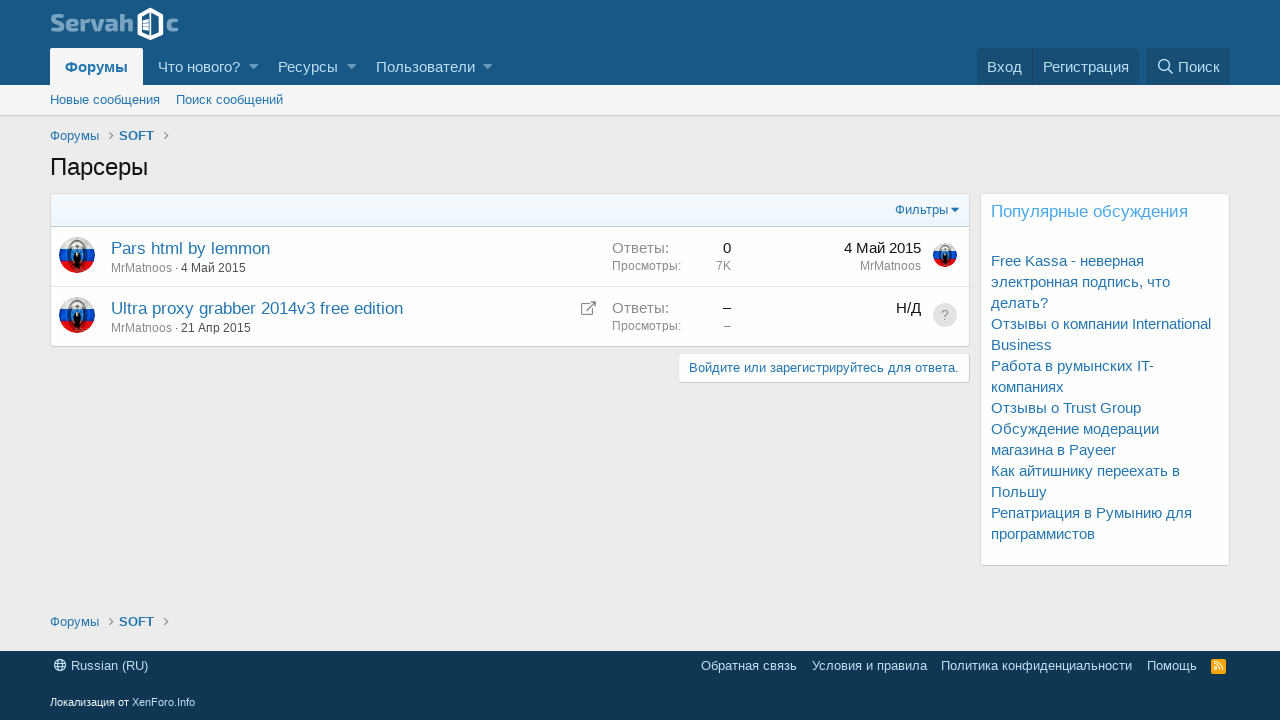

--- FILE ---
content_type: application/javascript
request_url: https://servahoc.ru/js/xf/core-compiled.js?_v=7afdfd80
body_size: 69943
content:
var $jscomp=$jscomp||{};$jscomp.scope={};$jscomp.findInternal=function(d,k,h){d instanceof String&&(d=String(d));for(var a=d.length,b=0;b<a;b++){var c=d[b];if(k.call(h,c,b,d))return{i:b,v:c}}return{i:-1,v:void 0}};$jscomp.ASSUME_ES5=!1;$jscomp.ASSUME_NO_NATIVE_MAP=!1;$jscomp.ASSUME_NO_NATIVE_SET=!1;$jscomp.defineProperty=$jscomp.ASSUME_ES5||"function"==typeof Object.defineProperties?Object.defineProperty:function(d,k,h){d!=Array.prototype&&d!=Object.prototype&&(d[k]=h.value)};
$jscomp.getGlobal=function(d){return"undefined"!=typeof window&&window===d?d:"undefined"!=typeof global&&null!=global?global:d};$jscomp.global=$jscomp.getGlobal(this);$jscomp.polyfill=function(d,k,h,a){if(k){h=$jscomp.global;d=d.split(".");for(a=0;a<d.length-1;a++){var b=d[a];b in h||(h[b]={});h=h[b]}d=d[d.length-1];a=h[d];k=k(a);k!=a&&null!=k&&$jscomp.defineProperty(h,d,{configurable:!0,writable:!0,value:k})}};
$jscomp.polyfill("Array.prototype.find",function(d){return d?d:function(d,h){return $jscomp.findInternal(this,d,h).v}},"es6","es3");$jscomp.polyfill("Array.prototype.fill",function(d){return d?d:function(d,h,a){var b=this.length||0;0>h&&(h=Math.max(0,b+h));if(null==a||a>b)a=b;a=Number(a);0>a&&(a=Math.max(0,b+a));for(h=Number(h||0);h<a;h++)this[h]=d;return this}},"es6","es3");
$jscomp.checkStringArgs=function(d,k,h){if(null==d)throw new TypeError("The 'this' value for String.prototype."+h+" must not be null or undefined");if(k instanceof RegExp)throw new TypeError("First argument to String.prototype."+h+" must not be a regular expression");return d+""};
$jscomp.polyfill("String.prototype.repeat",function(d){return d?d:function(d){var h=$jscomp.checkStringArgs(this,null,"repeat");if(0>d||1342177279<d)throw new RangeError("Invalid count value");d|=0;for(var a="";d;)if(d&1&&(a+=h),d>>>=1)h+=h;return a}},"es6","es3");var XF=window.XF||{};void 0===window.jQuery&&(jQuery=$={});
!function(d,k,h){XF.activate?console.error("XF core has been double loaded"):(XF.browser||(XF.browser={browser:"",version:0,os:"",osVersion:null}),function(){var a=function(){var a=h.createElement("fake"),b={WebkitTransition:"webkitTransitionEnd",MozTransition:"transitionend",OTransition:"oTransitionEnd otransitionend",transition:"transitionend"},c;for(c in b)if(void 0!==a.style[c])return{end:b[c]};return!1}();d.support.transition=a;d.support.transition&&(d.event.special.xfTransitionEnd={bindType:a.end,
delegateType:a.end,handle:function(a){if(d(a.target).is(this))return a.handleObj.handler.apply(this,arguments)}});var b=d("html").attr("dir");a="normal";if(b&&"RTL"==b.toUpperCase()){b=d('<div style="width: 80px; height: 40px; font-size: 30px; overflow: scroll; white-space: nowrap; word-wrap: normal; position: absolute; top: -1000px; visibility: hidden; pointer-events: none">MMMMMMMMMM</div>');var c=b[0];b.appendTo("body");0<c.scrollLeft?a="inverted":(c.scrollLeft=-1,-1==c.scrollLeft&&(a="negative"));
b.remove()}d.support.scrollLeftType=a;d.addEventCapture=function(){var a=d.event.special;return function(b){h.addEventListener&&("string"==typeof b&&(b=[b]),d.each(b,function(b,c){var g=function(a){a=d.event.fix(a);return d.event.dispatch.call(this,a)};a[c]=a[c]||{};a[c].setup||a[c].teardown||d.extend(a[c],{setup:function(){this.addEventListener(c,g,!0)},teardown:function(){this.removeEventListener(c,g,!0)}})}))}}()}(),d.fn.extend({onWithin:function(a,b,c){var e=this;d(h).on(a,function(a){d(a.target).has(e).length&&
(c&&d(h).off(a),b(a))});return this},oneWithin:function(a,b){return this.onWithin(a,b,!0)},onPassive:function(a,b){if("object"==typeof a){for(var c in a)this.onPassive(c,a[c]);return this}if("string"!=typeof a||"function"!=typeof b)return console.warn("$.onPassive failure for %s.on%s, check parameters",this.get(0),a),this;if(-1!==a.indexOf("."))return console.warn("$.onPassive does not support namespaced events %s.on%s",this.get(0),a),!1;XF.Feature.has("passiveeventlisteners")?this.get(0).addEventListener(a,
b,{passive:!0}):this.get(0).addEventListener(a,b);return this},offPassive:function(a,b){this.get(0).removeEventListener(a,b);return this},onPointer:function(a,b){if(d.isPlainObject(a)){for(var c in a)if(a.hasOwnProperty(c))this.onPointer(c,a[c]);return this}"string"===typeof a&&(a=a.split(/\s+/));var e=this,f=function(a){var c=d(this).data("xf-pointer-type");a.xfPointerType=a.pointerType||c||"";b(a)};a.forEach(function(a){e.on(a,f)});this.off("pointerdown.pointer-watcher").on("pointerdown.pointer-watcher",
function(a){d(this).data("xf-pointer-type",a.pointerType)});return this},xfFadeDown:function(a,b){this.filter(":hidden").hide().css("opacity",0);a=a||XF.config.speed.normal;this.find(".is-sticky").addClass("was-sticky").removeClass("is-sticky");this.animate({opacity:1,height:"show",marginTop:"show",marginBottom:"show",paddingTop:"show",paddingBottom:"show"},{duration:a,easing:"swing",complete:function(){d(this).find(".was-sticky").addClass("is-sticky").removeClass("was-sticky");b&&b();XF.layoutChange()}});
return this},xfFadeUp:function(a,b){a=a||XF.config.speed.normal;this.find(".is-sticky").addClass("was-sticky").removeClass("is-sticky");this.animate({opacity:0,height:"hide",marginTop:"hide",marginBottom:"hide",paddingTop:"hide",paddingBottom:"hide"},{duration:a,easing:"swing",complete:function(){d(this).find(".was-sticky").addClass("is-sticky").removeClass("was-sticky");b&&b();XF.layoutChange()}});return this},xfUniqueId:function(){var a=this.attr("id");a||this.attr("id","js-XFUniqueId"+XF.getUniqueCounter());
return a},findExtended:function(a){var b;if("string"===typeof a&&(b=a.match(/^<([^|]+)(\|([\s\S]+))?$/))){a=d.trim(b[1]);var c,e,f={up:"parent",next:"next",prev:"prev"},g=this;do if(c=a.match(/^:(up|next|prev)(\((\d+)\))?/)){c[2]||(c[3]=1);var l=f[c[1]];for(e=0;e<c[3];e++)(g=g[l]())||(g=d());a=d.trim(a.substr(c[0].length))}while(c);a.length&&(g=g.closest(a));g.length||(g=d());a=b[2]?d.trim(b[3]):"";return a.length?g.find(a):g}return this._find(a)},dimensions:function(a,b){var c=this.offset();c={top:c.top,
left:c.left};b=b?!0:!1;c.width=a?this.outerWidth(b):this.width();c.height=a?this.outerHeight(b):this.height();c.right=c.left+c.width;c.bottom=c.top+c.height;return c},viewport:function(a,b){a={width:a?this.outerWidth(b):this.width(),height:a?this.outerHeight(b):this.height(),left:this.scrollLeft(),top:this.scrollTop(),right:0,bottom:0,docWidth:d(h).width(),docHeight:d(h).height()};a.bottom=a.top+a.height;a.right=a.left+a.width;return a},hasFixableParent:function(){var a=!1;this.parents().each(function(){var b=
d(this);switch(b.css("position")){case "fixed":case "sticky":case "-webkit-sticky":return a=b,!1}if(b.data("sticky_kit"))return a=b,!1});return a},hasFixedParent:function(){var a=!1;this.parents().each(function(){var b=d(this);switch(b.css("position")){case "fixed":return a=b,!1;case "sticky":case "-webkit-sticky":var c=b.dimensions(!0),e=d(k).viewport(),f=b.css("top"),g=b.css("bottom");if("auto"!==f&&(f=c.top-e.top-parseInt(f,10),.5>=f&&-.5<=f)||"auto"!==g&&(f=c.bottom-e.bottom-parseInt(g,10),.5>=
f&&-.5<=f))return a=b,!1}});return a},onTransitionEnd:function(a,b){var c=!1,e=this;this.one("xfTransitionEnd",function(){if(!c)return c=!0,b.apply(this,arguments)});setTimeout(function(){c||e.trigger("xfTransitionEnd")},a+10);return this},autofocus:function(){var a=d(this);XF.isIOS()?a.is(":focus")||(a.addClass("is-focused"),a.on("blur",function(){a.removeClass("is-focused")})):a.focus();return this},normalizedScrollLeft:function(a){var b=d.support.scrollLeftType;if("undefined"!==typeof a){for(var c=
0;c<this.length;c++){var e=this[c],f=a;switch(b){case "negative":f=0<f?-f:0;break;case "inverted":f=e.scrollWidth-e.offsetWidth-f}e.scrollLeft=f}return this}a=this[0];if(!a)return 0;c=a.scrollLeft;switch(b){case "negative":return 0>c?-c:0;case "inverted":return b=a.scrollWidth-c-a.offsetWidth,.5>b?0:b;default:return c}},focusNext:function(){var a=d('input:not([type="hidden"]), select, textarea, a, button').filter(":visible");return a.eq(a.index(this)+1).focus()}}),function(){function a(a){if(!d.support.transition)return 0;
var b=a[0];if(!(b&&b instanceof k.Element))return 0;a=a.css("transition-duration");b=0;a&&a.match(/^(\+|-|)([0-9]*\.[0-9]+|[0-9]+)(ms|s)/i)&&(b=("-"==RegExp.$1?-1:1)*parseFloat(RegExp.$2)*("ms"==RegExp.$3.toLowerCase()?1:1E3));return b}function b(a,b,c){var e=[];d.isFunction(b)&&(b=b.call(a[0],0,a[0].className));b=d.trim(b).split(/\s+/);a=" "+a[0].className+" ";for(var g,f=0;f<b.length;f++)((g=0<=a.indexOf(" "+b[f]+" "))&&!c||!g&&c)&&e.push(b[f]);return e.join(" ")}function c(c,g,l,m,p){p=p?0:a(c);
var f=g?"addClass":"removeClass",h=g?"removeClass":"addClass";g=b(c,l,g?!0:!1);var n=c[0],k=function(){m&&setTimeout(function(){m.call(n,d.Event("xfTransitionEnd"))},0)};if(g.length)if(0>=p)c[f](g),k();else{c.hasClass("is-transitioning")&&c.trigger("xfTransitionEnd");c.addClass("is-transitioning");if(c.css("transition-property").match(/(^|\s|,)-xf-(width|height)($|\s|,)/)){k=RegExp.$2;var r=e[k],B=c.css(r),A=B[k],y="transition."+k,u=c.data(y),x=n.style,w=x.transition||x["-webkit-transition"]||x["-moz-transition"]||
x["-o-transition"]||"",z;if(void 0===u)for(u={},z=0;z<r.length;z++)u[r[z]]=x[r[z]]||"";if(0==c[k]())for(z in A="0",B)B.hasOwnProperty(z)&&(B[z]="0");c.data(y,u).css("transition","none")[f](g);r=c.css(r);u=r[k];if(0==c[k]())for(z in u="0",r)r.hasOwnProperty(z)&&(r[z]="0");c[h](g);if(A!=u){var C=m;c.css(B);n.offsetWidth;c.css("transition",w).css(r);m=function(){c.css(c.data(y)).removeData(y);C&&C.apply(this,arguments)}}else c.css("transition",w)}c.onTransitionEnd(p,function(){c.removeClass("is-transitioning");
m&&m.apply(this,arguments)});c[f](l)}else k()}var e={height:"height padding-top padding-bottom margin-top margin-bottom border-top-width border-bottom-width".split(" "),width:"width padding-left padding-right margin-left margin-right border-right-width border-left-width".split(" ")};d.fn.addClassTransitioned=function(a,b,e){for(var g=this.length,f=0;f<g;f++)c(d(this[f]),!0,a,b,e);return this};d.fn.removeClassTransitioned=function(a,b,e){for(var g=this.length,f=0;f<g;f++)c(d(this[f]),!1,a,b,e);return this};
d.fn.toggleClassTransitioned=function(a,b,e,m){"boolean"!==typeof b&&"undefined"===typeof e&&(e=b,b=null);for(var g="boolean"===typeof b,f=this.length,l=0;l<f;l++){var h=d(this[l]);var k=g?b:h.hasClass(a)?!1:!0;c(h,k,a,e,m)}return this}}(),d.extend(XF,{config:{userId:null,enablePush:!1,skipServiceWorkerRegistration:!1,skipPushNotificationCta:!1,pushAppServerKey:null,csrf:d("html").data("csrf"),time:{now:0,today:0,todayDow:0},cookie:{path:"/",domain:"",prefix:"xf_"},url:{fullBase:"/",basePath:"/",
css:"",keepAlive:""},css:{},js:{},jsState:{},speed:{xxfast:50,xfast:100,fast:200,normal:400,slow:600},job:{manualUrl:""},borderSizeFeature:"3px",fontAwesomeWeight:"r",enableRtnProtect:!0,enableFormSubmitSticky:!0,visitorCounts:{conversations_unread:0,alerts_unread:0,title_count:!1,icon_indicator:!1},uploadMaxFilesize:null,allowedVideoExtensions:[],shortcodeToEmoji:!0,publicMetadataLogoUrl:"",publicPushBadgeUrl:""},debug:{disableAjaxSubmit:!1},counter:1,pageDisplayTime:null,phrases:{},getApp:function(){return d("html").data("app")||
null},getKeyboardInputs:function(){return"input:not([type=radio], [type=checkbox], [type=submit], [type=reset]), textarea"},onPageLoad:function(){d(h).trigger("xf:page-load-start");XF.NavDeviceWatcher.initialize();XF.ActionIndicator.initialize();XF.DynamicDate.initialize();XF.KeepAlive.initialize();XF.LinkWatcher.initLinkProxy();XF.LinkWatcher.initExternalWatcher();XF.NoticeWatcher.initialize();XF.BbBlockExpand.watch();XF.ScrollButtons.initialize();XF.KeyboardShortcuts.initialize();XF.FormInputValidation.initialize();
XF.Push.initialize();XF.IgnoreWatcher.initializeHash();XF.config.jsState=XF.applyJsState({},XF.config.jsState);XF.activate(h);d(h).on("ajax:complete",function(a,b,c){(a=b.responseJSON)&&a.visitor&&XF.updateVisitorCounts(a.visitor,!0)});d(h).on("ajax:before-success",function(a,b,c,e){(b=e.responseJSON)&&b&&b.job&&(a=b.job,a.manual&&XF.JobRunner.runManual(a.manual),a.autoBlocking?XF.JobRunner.runAutoBlocking(a.autoBlocking,a.autoBlockingMessage):a.auto&&setTimeout(XF.JobRunner.runAuto,0))});d(h).on("keyup",
"a:not([href])",function(a){"Enter"==a.key&&d(a.currentTarget).click()});d("html[data-run-jobs]").length&&setTimeout(XF.JobRunner.runAuto,100);XF.updateVisitorCountsOnLoad(XF.config.visitorCounts);XF.CrossTab.on("visitorCounts",function(a){XF.updateVisitorCounts(a,!1)});XF.pageLoadScrollFix();setTimeout(function(){d("[data-load-auto-click]").first().click()},100);d(h).trigger("xf:page-load-complete")},addExtraPhrases:function(a){d(a).find("script.js-extraPhrases").each(function(){var a=d(this);try{var c=
d.parseJSON(a.html())||{};d.extend(XF.phrases,c)}catch(e){console.error(e)}a.remove()})},phrase:function(a,b,c){var e=XF.phrases[a];b&&(e=XF.stringTranslate(e,b));return e||c||a},_isRtl:null,isRtl:function(){if(null===XF._isRtl){var a=d("html").attr("dir");XF._isRtl=a&&"RTL"==a.toUpperCase()}return XF._isRtl},rtlFlipKeyword:function(a){if(!XF.isRtl())return a;switch(a.toLowerCase()){case "left":return"right";case "right":return"left";default:return a}},isMac:function(){return-1!=navigator.userAgent.indexOf("Mac OS")},
isIOS:function(){return/iPad|iPhone|iPod/.test(navigator.userAgent)&&!k.MSStream},isIE:function(){var a=navigator.userAgent;return 0<a.indexOf("MSIE ")||0<a.indexOf("Trident/")},log:function(){console.log&&console.log.apply&&console.log.apply(console,arguments)},findRelativeIf:function(a,b){if(!a)throw Error("No selector provided");var c;if(c=a.match(/^(<|>|\|)/)){if("<"==c[1])return b.findExtended(a);"|"==c[1]&&(a=a.substr(1));return b.find(a)}return d(a)},isElementVisible:function(a){a=a[0].getBoundingClientRect();
return 0<=a.top&&0<=a.left&&a.bottom<=d(k).height()&&a.right<=d(k).width()},layoutChange:function(){XF._layoutChangeTriggered||(XF._layoutChangeTriggered=!0,setTimeout(function(){XF._layoutChangeTriggered=!1;d(h.body).trigger("sticky_kit:recalc").trigger("xf:layout")},0))},_layoutChangeTriggered:!1,updateAvatars:function(a,b,c){d(".avatar").each(function(){var e=d(this),f=e.find("img, span").first(),g="avatar-u"+a+"-",l=e.hasClass("avatar--updateLink")?e.find(".avatar-update"):null;if((c||!f.hasClass(".js-croppedAvatar"))&&
f.is('[class^="'+g+'"]')){if(f.hasClass(g+"s"))f=d(b.s);else if(f.hasClass(g+"m"))f=d(b.m);else if(f.hasClass(g+"l"))f=d(b.l);else if(f.hasClass(g+"o"))f=d(b.o);else return;e.html(f.html());f.hasClass("avatar--default")?(e.addClass("avatar--default"),f.hasClass("avatar--default--dynamic")?e.addClass("avatar--default--dynamic"):f.hasClass("avatar--default--text")?e.addClass("avatar--default--text"):f.hasClass("avatar--default--image")&&e.addClass("avatar--default--image")):e.removeClass("avatar--default avatar--default--dynamic avatar--default--text avatar--default--image");
e.attr("style",f.attr("style"));l&&e.append(l)}})},updateVisitorCounts:function(a,b,c){a&&"public"==XF.getApp()&&(XF.badgeCounterUpdate(d(".js-badge--conversations"),a.conversations_unread),XF.badgeCounterUpdate(d(".js-badge--alerts"),a.alerts_unread),XF.config.visitorCounts.title_count&&XF.pageTitleCounterUpdate(a.total_unread),XF.config.visitorCounts.icon_indicator&&XF.faviconUpdate(a.total_unread),b&&(XF.CrossTab.trigger("visitorCounts",a),XF.LocalStorage.setJson("visitorCounts",{time:c||Math.floor((new Date).getTime()/
1E3)-1,conversations_unread:a.conversations_unread,alerts_unread:a.alerts_unread,total_unread:a.total_unread})))},updateVisitorCountsOnLoad:function(a){var b=XF.getLocalLoadTime(),c=XF.LocalStorage.getJson("visitorCounts");c&&c.time&&c.time>b&&(a.conversations_unread=c.conversations_unread,a.alerts_unread=c.alerts_unread,a.total_unread=c.total_unread);XF.updateVisitorCounts(a,!0,b)},badgeCounterUpdate:function(a,b){a.length&&(a.attr("data-badge",b),"0"!=String(b)?a.addClass("badgeContainer--highlighted"):
a.removeClass("badgeContainer--highlighted"))},pageTitleCache:"",pageTitleCounterUpdate:function(a){var b=h.title;""===XF.pageTitleCache&&(XF.pageTitleCache=b);b!==XF.pageTitleCache&&"("===b.charAt(0)&&(b=XF.pageTitleCache);a=(0<a?"("+a+") ":"")+b;a!=h.title&&(h.title=a)},favIconAlertShown:!1,faviconUpdate:function(a){var b=0<a;if(b!=XF.favIconAlertShown){var c=d('link[rel~="icon"]');c.length&&(XF.favIconAlertShown=b,c.each(function(b,c){var e=d(c);b=e.attr("href");c=e.data("original-href");0<a?(c||
e.data("original-href",b),d("<img />").on("load",function(){e.attr("href",XF.faviconDraw(this))}).attr("src",b)):c&&e.attr("href",c).removeData("original-href")}))}},faviconDraw:function(a){var b=a.naturalWidth,c=a.naturalHeight;c=d("<canvas />").attr({width:b,height:c});var e=c[0].getContext("2d"),f=b/(32/6),g=2*Math.PI;e.drawImage(a,0,0);e.beginPath();e.arc(f,f,f,0,g,!1);e.fillStyle="#E03030";e.fill();e.lineWidth=b/16;e.strokeStyle="#eaeaea";e.stroke();e.closePath();return c[0].toDataURL("image/png")},
unparseBbCode:function(a){var b=d(h.createElement("div"));b.html(a);b.find(".js-noSelectToQuote").each(function(){d(this).remove()});d.each(["B","I","U","S"],function(a,e){b.find(e).each(function(){d(this).replaceWith("["+e+"]"+d(this).html()+"[/"+e+"]")})});b.find(".bbCodeBlock--quote").each(function(){var a=d(this),b=a.find(".bbCodeBlock-expandContent");b.length?a.replaceWith("<div>[QUOTE]"+b.html()+"[/QUOTE]</div>"):b.find(".bbCodeBlock-expand").remove()});b.find(".bbCodeBlock--code").each(function(){var a=
d(this);if(!a.find(".bbCodeCode"))return!0;var b=a.find(".bbCodeCode code");if(!b.length)return!0;var f=b.attr("class").match(/language-(\S+)/)[1];b.removeAttr("class");a.replaceWith(b.first().attr("data-language",f||"none"))});b.find(".bbCodeBlock--unfurl").each(function(){var a=d(this).data("url");d(this).replaceWith("[URL unfurl=true]"+a+"[/URL]")});b.find('div[style*="text-align"]').each(function(){var a=d(this).css("text-align").toUpperCase();d(this).replaceWith("["+a+"]"+d(this).html()+"[/"+
a+"]")});b.find(".bbCodeSpoiler").each(function(){var a="";var b=d(this).find(".bbCodeSpoiler-button");if(b.length){var f=d(this).find(".bbCodeSpoiler-content").html();b=b.find(".bbCodeSpoiler-button-title");b.length&&(a='="'+b.text()+'"');d(this).replaceWith("[SPOILER"+a+"]"+f+"[/SPOILER]")}});b.find(".bbCodeInlineSpoiler").each(function(){var a=d(this).html();d(this).replaceWith("[ISPOILER]"+a+"[/ISPOILER]")});return b.html()},hideOverlays:function(){d.each(XF.Overlay.cache,function(a,b){b.hide()})},
hideTooltips:function(){d.each(XF.TooltipTrigger.cache,function(a,b){b.hide()})},hideParentOverlay:function(a){a=a.closest(".overlay-container");a.length&&a.data("overlay")&&a.data("overlay").hide()},loadedScripts:{},loadScript:function(a,b){if(XF.loadedScripts.hasOwnProperty(a))return!1;XF.loadedScripts[a]=!0;return d.ajax({url:a,dataType:"script",cache:!0,global:!1,success:b})},loadScripts:function(a,b){function c(){m--;0===m&&b&&b()}function e(){for(var a;p[0]&&"loaded"==p[0].readyState;)a=p.shift(),
a.onreadystatechange=null,a.onerror=null,l.appendChild(a),c()}var f=h.scripts[0],g="async"in f;f=f.readyState;var l=h.head,m=0,p=[],q;for(q in a)if(a.hasOwnProperty(q)){var k=a[q];XF.loadedScripts[k]||(XF.loadedScripts[k]=!0,m++,g?function(a){var b=d("<script>").prop({src:a,async:!1});b.on("load error",function(a){b.off("load error");c()});l.appendChild(b[0])}(k):f?function(a){var b=h.createElement("script");p.push(b);b.onreadystatechange=e;b.onerror=function(){b.onreadystatechange=null;b.onerror=
null;c()};b.src=a}(k):d.ajax({url:k,dataType:"script",cache:!0,global:!1}).always(c))}!m&&b&&b()},ajax:function(a,b,c,e,f){"function"==typeof c&&void 0===e&&(e=c,c={});c=c||{};var g=!0,l=!0,m=!0;f&&(f.skipDefault&&(l=g=!1,delete f.skipDefault),f.skipDefaultSuccessError&&(l=!1,delete f.skipDefaultSuccessError),f.skipDefaultSuccess&&(g=!1,delete f.skipDefaultSuccess),f.skipError&&(m=!1,delete f.skipError));var p=function(a,b,c){d(h).trigger("ajax:before-success",[a,b,c]);l&&XF.defaultAjaxSuccessError(a,
b,c)||g&&XF.defaultAjaxSuccess(a,b,c)||e&&e(a,b,c)},q=function(a,b,c){if(a.readyState)try{var e=d.parseJSON(a.responseText);p(e,"",a)}catch(A){XF.defaultAjaxError(a,b,c)}};c=XF.dataPush(c,"_xfRequestUri",k.location.pathname+k.location.search);c=XF.dataPush(c,"_xfWithData",1);XF.config.csrf&&(c=XF.dataPush(c,"_xfToken",XF.config.csrf));var t=k.FormData&&c instanceof FormData;a=d.extend(!0,{cache:!0,data:c||{},dataType:"json",beforeSend:function(a,b){d(h).trigger("ajax:send",[a,b])},error:m?q:null,
success:p,complete:function(a,b){d(h).trigger("ajax:complete",[a,b])},timeout:"get"===a?3E4:6E4,type:a,url:b,processData:t?!1:!0},f);t&&(a.contentType=!1);switch(a.dataType){case "html":case "json":case "xml":a.data=XF.dataPush(a.data,"_xfResponseType",a.dataType)}"json"!=a.dataType&&(g=!1);return d.ajax(a)},dataPush:function(a,b,c){a&&"string"!=typeof a?void 0!==a[0]?a.push({name:b,value:c}):k.FormData&&a instanceof FormData?a.append(b,c):a[b]=c:(a=String(a),a+="&"+encodeURIComponent(b)+"="+encodeURIComponent(c));
return a},defaultAjaxSuccessError:function(a,b,c){if("object"!=typeof a)return XF.alert("Response was not JSON."),!0;a.html&&a.html.templateErrors&&(b="Errors were triggered when rendering this template:",a.html.templateErrorDetails&&(b+="\n* "+a.html.templateErrorDetails.join("\n* ")),console.error(b));return a.errorHtml?(XF.setupHtmlInsert(a.errorHtml,function(a,b){b=b.h1||b.title||XF.phrase("oops_we_ran_into_some_problems");XF.overlayMessage(b,a)}),!0):a.errors?(XF.alert(a.errors),!0):a.exception?
(XF.alert(a.exception),!0):!1},defaultAjaxSuccess:function(a,b,c){a&&"ok"==a.status&&a.message&&XF.flashMessage(a.message,3E3);return!1},defaultAjaxError:function(a,b,c){switch(b){case "abort":return;case "timeout":XF.alert(XF.phrase("server_did_not_respond_in_time_try_again"));return;case "notmodified":case "error":if(!a||!a.responseText)return}console.error("PHP: "+a.responseText);XF.alert(XF.phrase("oops_we_ran_into_some_problems_more_details_console"))},activate:function(a){XF.addExtraPhrases(a);
XF.IgnoreWatcher.refresh(a);XF.Element.initialize(a);XF.DynamicDate.refresh(a);XF.BbBlockExpand.checkSizing(a);XF.UnfurlLoader.activateContainer(a);XF.KeyboardShortcuts.initializeElements(a);XF.FormInputValidation.initializeElements(a);var b=a instanceof d?a.get(0):a;k.FB&&setTimeout(function(){FB.XFBML.parse(b)},0);d(h).trigger("xf:reinit",[a])},getDefaultFormData:function(a,b,c,e){var f;b&&b.length&&b.attr("name")&&(f=b.attr("name"));c&&"multipart/form-data"===a.attr("enctype")&&console.error("JSON serialized forms do not support the file upload-style enctype.");
if(k.FormData&&!c){var g=new FormData(a[0]);f&&g.append(f,b.attr("value"));a.find('input[type="file"]').each(function(){var a=d(this);if(0===a.prop("files").length)try{g.delete(a.attr("name"))}catch(n){}})}else{if(c){a=a.is("form")?d(a[0].elements):a;var l,m=[],p=[];if(e){"string"===typeof e&&(e=e.split(","));var h=[];d.each(e,function(a,b){"number"===typeof a?h.push(XF.regexQuote(d.trim(b))):h.push(XF.regexQuote(d.trim(a)))});h.length&&(l=new RegExp("^("+h.join("|")+")(\\[|$)"))}a.each(function(a,
b){(a=b.name)&&"_xf"!==a.substring(0,3)?!l||l.test(a)?m.push(b):p.push(b):p.push(b)});g=d(p).serializeArray();e=d(m).serializeJSON();g.unshift({name:c,value:JSON.stringify(e)})}else g=a.serializeArray();f&&g.push({name:f,value:b.attr("value")})}return g},scriptMatchRegex:/<script([^>]*)>([\s\S]*?)<\/script>/ig,setupHtmlInsert:function(a,b,c){if("string"===typeof a||a instanceof d)a={content:a};if("object"==typeof a&&a.content){var e=arguments;XF.Loader.load(a.js,a.css,function(){var c,g=a.jsInline||
[],l=a.content,m="string"==typeof l,p=e[2]?!0:!1;if(a.cssInline)for(c=0;c<a.cssInline.length;c++)d("<style>"+a.cssInline[c]+"</style>").appendTo("head");if(m){var h;l=d.trim(l);if(!p)for(;c=XF.scriptMatchRegex.exec(l);){var t=!1;if(h=c[1].match(/(^|\s)type=("|'|)([^"' ;]+)/))switch(h[3].toLowerCase()){case "text/javascript":case "text/ecmascript":case "application/javascript":case "application/ecmascript":t=!0}else t=!0;t&&(g.push(c[2]),l=l.replace(c[0],""))}l=l.replace(/<noscript>([\s\S]*?)<\/noscript>/ig,
"")}var n=d(m?d.parseHTML(l,null,p):l);2<=k.devicePixelRatio&&XF.isIOS()&&n.find("img[srcset]").each(function(){d(this).prop("src",this.getAttribute("srcset").replace(/\s+2x$/i,""))});n.find("noscript").empty().remove();if(b instanceof d){var v=b;b=function(a){v.html(a)}}if("function"!==typeof b)console.error("onReady was not a function");else{var r=!1;l=function(b){if(!r){r=!0;for(var c=0;c<g.length;c++)d.globalEval(g[c]);a.jsState&&(XF.config.jsState=XF.applyJsState(XF.config.jsState,a.jsState));
b||XF.activate(n)}};!1!==b(n,a,l)&&l()}})}else console.error("Was not provided an object or HTML content")},alert:function(a,b,c,e){var f=a;"object"==typeof a&&(f="<ul>",d.each(a,function(a,b){f+="<li>"+b+"</li>"}),f+="</ul>",f='<div class="blockMessage">'+f+"</div>");b||(b="error");if(!c)switch(b){case "error":c=XF.phrase("oops_we_ran_into_some_problems");break;default:c=""}return XF.overlayMessage(c,f)},getOverlayHtml:function(a){var b={dismissible:!0,title:null};d.isPlainObject(a)&&(b=d.extend({},
b,a),a.html&&(a=a.html));if("string"==typeof a)a=d(d.parseHTML(a));else if(!(a instanceof d))throw Error("Can only create an overlay with html provided as a string or jQuery object");if(!a.is(".overlay")){var c=b.title;if(!c){var e=a.find(".overlay-title");e.length&&(c=e.contents(),e.remove())}c||(c=XF.htmlspecialchars(d("title").text()));e=a.find(".overlay-content");e.length&&(a=e);e=d('<div class="overlay" tabindex="-1"><div class="overlay-title"></div><div class="overlay-content"></div></div>');
var f=e.find(".overlay-title");f.html(c);b.dismissible&&f.prepend('<a class="overlay-titleCloser js-overlayClose" role="button" tabindex="0" aria-label="'+XF.phrase("close")+'"></a>');e.find(".overlay-content").html(a);a=e}a.appendTo("body");return a},createMultiBar:function(a,b,c,e){},getMultiBarHtml:function(a){var b={dismissible:!0,title:null};d.isPlainObject(a)&&(d.extend({},b,a),a.html&&(a=a.html));if("string"==typeof a)a=d(d.parseHTML(a));else if(!(a instanceof d))throw Error("Can only create an action bar with html provided as a string or jQuery object");
b=d('<div class="multiBar" tabindex="-1"><div class="multiBar-inner"><span>Hello there.</span></div></div>');b.find(".multiBar-inner").html(a);b.appendTo("body");return b},overlayMessage:function(a,b){if("string"==typeof b)b=d(d.parseHTML(b));else if(!(b instanceof d))throw Error("Can only create an overlay with html provided as a string or jQuery object");b.is(".block, .blockMessage")||b.find(".block, .blockMessage").length||(b=d('<div class="blockMessage" />').html(b));b=XF.getOverlayHtml({title:a,
html:b});return XF.showOverlay(b,{role:"alertdialog"})},flashMessage:function(a,b,c){var e=d('<div class="flashMessage"><div class="flashMessage-content"></div></div>');e.find(".flashMessage-content").html(a);e.appendTo("body").addClassTransitioned("is-active");setTimeout(function(){e.removeClassTransitioned("is-active",function(){e.remove();c&&c()})},Math.max(500,b))},htmlspecialchars:function(a){return String(a).replace(/&/g,"&amp;").replace(/"/g,"&quot;").replace(/</g,"&lt;").replace(/>/g,"&gt;")},
regexQuote:function(a){return(a+"").replace(/([\\\.\+\*\?\[\^\]\$\(\)\{\}=!<>\|:])/g,"\\$1")},stringTranslate:function(a,b){a=a.toString();for(var c in b)if(b.hasOwnProperty(c)){var e=new RegExp(XF.regexQuote(c,"g"));a=a.replace(e,b[c])}return a},stringHashCode:function(a){var b=0,c;if(0===a.length)return b;var e=0;for(c=a.length;e<c;e++){var d=a.charCodeAt(e);b=(b<<5)-b+d;b|=0}return b},getUniqueCounter:function(){var a=XF.counter;XF.counter++;return a},canonicalizeUrl:function(a){if(a.match(/^[a-z]+:/i))return a;
if(0==a.indexOf("/")){var b;return(b=XF.config.url.fullBase.match(/^([a-z]+:(\/\/)?[^\/]+)\//i))?b[1]+a:a}return XF.config.url.fullBase+a},isRedirecting:!1,redirect:function(a){XF.isRedirecting=!0;if(XF.JobRunner.isBlockingJobRunning())return d(h).one("job:blocking-complete",function(){XF.redirect(a)}),!1;a=XF.canonicalizeUrl(a);var b=k.location;if(a==b.href)b.reload(!0);else{k.location=a;var c=a.split("#"),e=b.href.split("#");c[1]&&c[0]==e[0]&&b.reload(!0)}return!0},getAutoCompleteUrl:function(){return"admin"==
XF.getApp()?XF.canonicalizeUrl("admin.php?users/find"):XF.canonicalizeUrl("index.php?members/find")},applyDataOptions:function(a,b,c){var e={},f;for(f in a)if(a.hasOwnProperty(f)&&(e[f]=a[f],b.hasOwnProperty(f))){var g=b[f];var l=typeof g;var m=!0;switch(typeof e[f]){case "string":"string"!=l&&(g=String(g));break;case "number":"number"!=l&&(g=Number(g),isNaN(g)&&(m=!1));break;case "boolean":if("boolean"!=l)switch(g){case "true":case "yes":case "on":case "1":g=!0;break;default:g=!1}}m&&(e[f]=g)}d.isPlainObject(c)&&
(e=d.extend(e,c));return e},watchInputChangeDelayed:function(a,b,c){var e=d(a),f=e.val(),g;c=c||200;e.onPassive({keyup:function(){clearTimeout(g);g=setTimeout(function(){var a=e.val();a!=f&&(f=a,b())},c)},paste:function(){setTimeout(function(){e.trigger("keyup")},0)}})},insertIntoEditor:function(a,b,c,e){return XF.modifyEditorContent(a,function(a){a.insertContent(b)},function(a){XF.insertIntoTextBox(a,c)},e)},replaceEditorContent:function(a,b,c,e){return XF.modifyEditorContent(a,function(a){a.replaceContent(b)},
function(a){XF.replaceIntoTextBox(a,c)},e)},clearEditorContent:function(a,b){b=XF.replaceEditorContent(a,"","",b);a.trigger("draft:sync");return b},modifyEditorContent:function(a,b,c,e){a=XF.getEditorInContainer(a,e);return a?XF.Editor&&a instanceof XF.Editor?(a.isBbCodeView()?(b=a.ed.bbCode.getTextArea(),c(b),b.trigger("autosize")):b(a),!0):a instanceof d&&a.is("textarea")?(c(a),a.trigger("autosize"),!0):!1:!1},getEditorInContainer:function(a,b){if(a.is(".js-editor")){if(b&&a.is(b))return null;b=
a}else{a=a.find(".js-editor");b&&(a=a.not(b));if(!a.length)return null;b=a.first()}return(a=XF.Element.getHandler(b,"editor"))?a:b.is("textarea")?b:null},focusEditor:function(a,b){a=XF.getEditorInContainer(a,b);return a?XF.Editor&&a instanceof XF.Editor?(a.scrollToCursor(),!0):a instanceof d&&a.is("textarea")?(a.autofocus(),!0):!1:!1},insertIntoTextBox:function(a,b){var c=a[0],e=c.scrollTop,d=c.selectionStart,g=c.selectionEnd,l=a.val(),m=l.substring(0,d);g=l.substring(g,l.length);a.val(m+b+g).trigger("autosize");
c.selectionStart=c.selectionEnd=d+b.length;c.scrollTop=e;a.autofocus()},replaceIntoTextBox:function(a,b){a.val(b).trigger("autosize")},logRecentEmojiUsage:function(a){a=d.trim(a);var b=XF.Feature.has("hiddenscroll")?12:11,c=XF.Cookie.get("emoji_usage");c=c?c.split(","):[];var e=c.indexOf(a);-1!==e&&c.splice(e,1);c.push(a);c.length>b&&(c=c.reverse().slice(0,b).reverse());XF.Cookie.set("emoji_usage",c.join(","),new Date((new Date).setFullYear((new Date).getFullYear()+1)));d(h).trigger("recent-emoji:logged");
return c},getRecentEmojiUsage:function(){var a=XF.Cookie.get("emoji_usage");return(a?a.split(","):[]).reverse()},getFixedOffsetParent:function(a){do{if("fixed"==a.css("position"))return a;a=a.parent()}while(a[0]&&1===a[0].nodeType);return d(h.documentElement)},getFixedOffset:function(a){var b=a.offset(),c=XF.getFixedOffsetParent(a);if(a.is("html"))return b;a=c.offset();return{top:b.top-a.top,left:b.left-a.left}},autoFocusWithin:function(a,b,c){var e=a.find(b||"[autofocus]");e.length||(!e.length&&
XF.NavDeviceWatcher.isKeyboardNav()&&(e=a.find("a, button, :input, [tabindex]").filter(":visible").not(":disabled, [data-no-auto-focus]")),e.length||(b=a.is("form:not([data-no-auto-focus])")?a:a.find("form:not([data-no-auto-focus])").first(),b.length&&(e=b.find(":input, button").filter(":visible").not(":disabled"))),!e.length&&c&&c.length&&(e=c),e.length||(a.attr("tabindex","-1"),e=a));a=[];c=e[0].parentNode;do a.push({el:c,left:c.scrollLeft,top:c.scrollTop});while(c=c.parentNode);e.on("focus",function(){d(k).on("resize",
function(){setTimeout(function(){XF.isElementVisible(e)||(e.get(0).scrollIntoView({behavior:"smooth",block:"end",inline:"nearest"}),d(k).off("resize"))},50)})});e.first().autofocus();for(b=0;b<a.length;b++)c=a[b].el,c.scrollLeft!=a[b].left&&(c.scrollLeft=a[b].left),c.scrollTop!=a[b].top&&(c.scrollTop=a[b].top)},bottomFix:function(a){var b=d(".js-bottomFixTarget").first();b?b.append(a):d(a).css({position:"fixed",bottom:0}).appendTo("body")},addFixedMessage:function(a,b){var c=d(d.parseHTML('<div class="fixedMessageBar"><div class="fixedMessageBar-inner"><div class="fixedMessageBar-message"></div><a class="fixedMessageBar-close" data-close="true" role="button" tabindex="0" aria-label="'+
XF.phrase("close")+'"></a></div></div>'));c.find(".fixedMessageBar-message").html(a);b&&(b.class&&(c.addClass(b.class),delete b.class),c.attr(b));c.on("click","[data-close]",function(){c.removeClassTransitioned("is-active",function(){c.remove()})});XF.bottomFix(c);c.addClassTransitioned("is-active")},_measureScrollBar:null,measureScrollBar:function(a,b){b="height"==b||"h"==b?"h":"w";if(a||null===XF._measureScrollBar){var c=d('<div class="scrollMeasure" />');c.appendTo(a||"body");var e=c[0];e={w:e.offsetWidth-
e.clientWidth,h:e.offsetHeight-e.clientHeight};c.remove();a||(XF._measureScrollBar=e);return e[b]}return XF._measureScrollBar[b]},windowHeight:function(){return XF.browser.ios||XF.browser.android?k.innerHeight:d(k).height()},pageLoadScrollFix:function(){if(k.location.hash){var a=!1,b=function(){if(!a){var b=k.location.hash.replace(/[^a-zA-Z0-9_-]/g,"");b=b?d("#"+b):d();b.length&&b.get(0).scrollIntoView(!0)}};"complete"==h.readyState?setTimeout(b,0):(setTimeout(function(){d(k).one("scroll",function(b){a=
!0})},100),d(k).one("load",b))}},applyJsState:function(a,b){a=a||{};if(!b)return a;for(var c in b)b.hasOwnProperty(c)&&!a[c]&&XF.jsStates.hasOwnProperty(c)&&XF.jsStates[c]()&&(a[c]=!0);return a},jsStates:{fbSdk:function(){d(h.body).append(d('<div id="fb-root" />'));k.fbAsyncInit=function(){FB.init({version:"v2.7",xfbml:!0})};XF.loadScript("https://connect.facebook.net/"+XF.getLocale()+"/sdk.js");return!0},twitter:function(){k.twttr=function(){var a=k.twttr||{};XF.loadScript("https://platform.twitter.com/widgets.js")&&
(a._e=[],a.ready=function(b){a._e.push(b)});return a}();return!0},flickr:function(){XF.loadScript("https://embedr.flickr.com/assets/client-code.js");return!0},instagram:function(){XF.loadScript("https://platform.instagram.com/"+XF.getLocale()+"/embeds.js",function(){d(h).on("xf:reinit",function(a,b){k.instgrm&&instgrm.Embeds.process(b instanceof d?b.get(0):b)})})},reddit:function(){XF.loadScript("https://embed.redditmedia.com/widgets/platform.js");return!0},reddit_comment:function(){XF.loadScript("https://www.redditstatic.com/comment-embed.js",
function(){d(h).on("xf:reinit",function(a,b){k.rembeddit&&rembeddit.init()})});return!0},imgur:function(){k.imgurEmbed||(k.imgurEmbed={tasks:d("blockquote.imgur-embed-pub").length});XF.loadScript("//s.imgur.com/min/embed-controller.js",function(){d(h).on("xf:reinit",function(a,b){imgurEmbed.tasks+=d("blockquote.imgur-embed-pub").length;for(a=0;a<imgurEmbed.tasks;a++)imgurEmbed.createIframe(),imgurEmbed.tasks--})});return!0},pinterest:function(){XF.loadScript("//assets.pinterest.com/js/pinit.js",function(){d(h).on("xf:reinit",
function(a,b){PinUtils.build(b instanceof d?b.get(0):b)})});return!0}},getLocale:function(){var a=d("html").attr("lang").replace("-","_");a||(a="en_US");return a},supportsPointerEvents:function(){return"PointerEvent"in k},isEventTouchTriggered:function(a){if(a){if(a.xfPointerType)return"touch"===a.xfPointerType;if(a=a.originalEvent){if(XF.supportsPointerEvents()&&a instanceof PointerEvent)return"touch"===a.pointerType;if(a.sourceCapabilities)return a.sourceCapabilities.firesTouchEvents}}return XF.Feature.has("touchevents")},
getElEffectiveZIndex:function(a){var b=parseInt(a.css("z-index"),10)||0;a.parents().each(function(a,e){a=parseInt(d(e).css("z-index"),10);a>b&&(b=a)});return b},setRelativeZIndex:function(a,b,c,e){e||(e=6);var f=XF.getElEffectiveZIndex(b);e&&e>f&&(f=e);if(null===c||"undefined"===typeof c)c=0;f||c?a.each(function(){var a=d(this);"undefined"==typeof a.data("base-z-index")&&a.data("base-z-index",parseInt(a.css("z-index"),10)||0);a.css("z-index",a.data("base-z-index")+c+f)}):a.css("z-index","")},adjustHtmlForRte:function(a){a=
a.replace(/<img[^>]+>/ig,function(a){if(a.match(/class="([^"]* )?smilie( |")/)){var b;if(b=a.match(/alt="([^"]+)"/))return b[1]}return a});a=a.replace(/([\w\W]|^)<a\s[^>]*data-user-id="\d+"\s+data-username="([^"]+)"[^>]*>([\w\W]+?)<\/a>/gi,function(a,c,d,f){return c+("@"==c?"":"@")+f.replace(/^@/,"")});return a=a.replace(/(<img\s[^>]*)src="[^"]*"(\s[^>]*)data-url="([^"]+)"/gi,function(a,c,d,f){return c+'src="'+f+'"'+d})},requestAnimationTimeout:function(a,b){function c(){Date.now()-f>=b?a():g.id=
d(c)}b||(b=0);var d=k.requestAnimationFrame||function(a){return k.setTimeout(a,1E3/60)},f=Date.now(),g={};g.id=d(c);g.cancel=function(){(k.cancelAnimationFrame||k.clearTimeout)(this.id)};return g},proxy:function(a,b){var c;if("string"===typeof b){var d=a[b];b=a;a=d}if("function"===typeof a)return(c=[].slice.call(arguments,2))?function(){return a.apply(b,c.concat([].slice.call(arguments)))}:a.bind(b,c)},_localLoadTime:null,getLocalLoadTime:function(){if(XF._localLoadTime)return XF._localLoadTime;var a=
XF.config.time,b=d("#_xfClientLoadTime"),c=b.val();if(c&&c.length){var e=c.split(",");if(2==e.length&&parseInt(e[1],10)==a.now){var f=parseInt(e[0],10);b.val(c)}}f||(k.performance&&k.performance.timing&&0!==k.performance.timing.requestStart?(f=k.performance.timing,f=Math.floor((f.requestStart+f.responseStart)/2E3)):f=Math.floor((new Date).getTime()/1E3)-1,b.val(f+","+a.now));return XF._localLoadTime=f}}),"function"!=typeof Object.create&&(Object.create=function(){var a=function(){};return function(b){a.prototype=
b;b=new a;a.prototype=null;return b}}()),XF.create=function(a){var b=function(){this.__construct.apply(this,arguments)};b.prototype=Object.create(a);b.prototype.__construct||(b.prototype.__construct=function(){});return b.prototype.constructor=b},XF.extend=function(a,b){var c=function(){this.__construct.apply(this,arguments)},d;c.prototype=Object.create(a.prototype);c.prototype.__construct||(c.prototype.__construct=function(){});c.prototype.constructor=c;if("object"==typeof b){if("object"==typeof b.__backup){a=
b.__backup;for(d in a)if(a.hasOwnProperty(d)){if(c.prototype[a[d]])throw Error("Method "+a[d]+" already exists on object. Aliases must be unique.");c.prototype[a[d]]=c.prototype[d]}delete b.__backup}for(d in b)b.hasOwnProperty(d)&&(c.prototype[d]=b[d])}return c},XF.classToConstructor=function(a){var b=k,c=a.split("."),d;for(d=0;d<c.length;d++)b=b[c[d]];return"function"!=typeof b?(console.error("%s is not a function.",a),!1):b},XF.Cookie={get:function(a){return(a=(new RegExp("(^| )"+XF.config.cookie.prefix+
a+"=([^;]+)(;|$)")).exec(h.cookie))?decodeURIComponent(a[2]):null},set:function(a,b,c){var d=XF.config.cookie;h.cookie=d.prefix+a+"="+encodeURIComponent(b)+(void 0===c?"":";expires="+c.toUTCString())+(d.path?";path="+d.path:"")+(d.domain?";domain="+d.domain:"")+(d.secure?";secure":"")},getJson:function(a){a=this.get(a);if(!a)return{};try{return d.parseJSON(a)||{}}catch(b){return{}}},setJson:function(a,b,c){this.set(a,JSON.stringify(b),c)},remove:function(a){var b=XF.config.cookie;h.cookie=b.prefix+
a+"="+(b.path?"; path="+b.path:"")+(b.domain?"; domain="+b.domain:"")+(b.secure?"; secure":"")+"; expires=Thu, 01-Jan-70 00:00:01 GMT"}},XF.LocalStorage={getKeyName:function(a){return XF.config.cookie.prefix+a},get:function(a){var b=null;try{b=k.localStorage.getItem(this.getKeyName(a))}catch(e){}if(null===b){var c=this.getFallbackValue();c&&c.hasOwnProperty(a)&&(b=c[a])}return b},getJson:function(a){a=this.get(a);if(!a)return{};try{return d.parseJSON(a)||{}}catch(b){return{}}},set:function(a,b,c){try{k.localStorage.setItem(this.getKeyName(a),
b)}catch(e){c&&(c=this.getFallbackValue(),c[a]=b,this.updateFallbackValue(c))}},setJson:function(a,b,c){this.set(a,JSON.stringify(b),c)},remove:function(a){try{k.localStorage.removeItem(this.getKeyName(a))}catch(c){}var b=this.getFallbackValue();b&&b.hasOwnProperty(a)&&(delete b[a],this.updateFallbackValue(b))},getFallbackValue:function(){var a=XF.Cookie.get("ls");if(a)try{a=d.parseJSON(a)}catch(b){a={}}return a||{}},updateFallbackValue:function(a){d.isEmptyObject(a)?XF.Cookie.remove("ls"):XF.Cookie.set("ls",
JSON.stringify(a))}},XF.CrossTab=function(){function a(a){var c=XF.LocalStorage.getKeyName("__crossTab");if(a.key===c){try{var f=d.parseJSON(a.newValue)}catch(m){return}if(f&&f.event&&(a=f.event,f=f.data||null,c=b[a])){e=a;for(a=0;a<c.length;a++)c[a](f);e=null}}}var b={},c=!1,e;return{on:function(d,g){b[d]||(b[d]=[]);b[d].push(g);c||(c=!0,k.addEventListener("storage",a))},trigger:function(a,b,c){!c&&e&&e==a||XF.LocalStorage.setJson("__crossTab",{event:a,data:b,_:new Date+Math.random()})}}}(),XF.Breakpoint=
function(){function a(a){for(var b=0;b<f.length&&a!=f[b];b++)if(e==f[b])return!0;return!1}function b(a){for(var b=!1,c=0;c<f.length;c++)if(a==f[c])b=!0;else if(e==f[c])return b;return!1}function c(){var a=k.getComputedStyle(d("html")[0],":after").getPropertyValue("content").replace(/"/g,"");if(e){if(a!=e){var b=e;e=a;d(h).trigger("breakpoint:change",[b,a])}}else e=a;return e}var e=null,f=["narrow","medium","wide","full"];c();d(k).onPassive("resize",c);return{current:function(){return e},refresh:c,
isNarrowerThan:a,isAtOrNarrowerThan:function(b){return e==b||a(b)},isWiderThan:b,isAtOrWiderThan:function(a){return e==a||b(a)}}}(),XF.JobRunner=function(){var a=!1,b,c=null,e=0,f,g=null,l=function(){d.ajax({url:XF.canonicalizeUrl("job.php"),type:"post",cache:!1,dataType:"json",global:!1}).always(function(a){a&&a.more&&setTimeout(l,100)})},m=function(a){f=XF.ajax("post",XF.canonicalizeUrl("job.php"),{only_ids:a},function(a){a.more&&a.ids&&a.ids.length?(a.status&&d("#xfAutoBlockingJobStatus").text(a.status),
setTimeout(function(){m(a.ids)},0)):(p(),a.moreAuto&&setTimeout(l,100))},{skipDefault:!0}).fail(p)},p=function(){g&&g.hide();e--;0>e&&(e=0);0==e&&(d(h).trigger("job:auto-blocking-complete"),v());f&&f.abort();f=null},k=function(){c&&c.hide();a=!1;d(h).trigger("job:manual-complete");v();b&&b.abort();b=null},t=function(){c||(c=n("xfManualJobStatus"));return c},n=function(a){a=XF.getOverlayHtml({title:XF.phrase("processing..."),dismissible:!1,html:'<div class="blockMessage"><span id="'+a+'">'+XF.phrase("processing...")+
"</span></div>"});return new XF.Overlay(a,{backdropClose:!1,keyboard:!1})},v=function(){r()||d(h).trigger("job:blocking-complete")},r=function(){return a||0<e};return{isBlockingJobRunning:r,runAuto:l,runAutoBlocking:function(a,b){if("number"===typeof a)a=[a];else if(!Array.isArray(a))return;a.length&&(e++,g||(g=n("xfAutoBlockingJobStatus")),g.show(),b||(b=XF.phrase("processing...")),d("#xfAutoBlockingJobStatus").text(b),m(a))},runManual:function(c){var e=XF.config.job.manualUrl;if(e){if(null===c)g=
null;else{var g=g||[];"number"===typeof c?g.push(c):Array.isArray(c)&&g.push.apply(g,c)}if(!a){a=!0;t().show();var f=function(a){b=XF.ajax("post",e,a?{only_id:a}:null,function(b){b.jobRunner?(d("#xfManualJobStatus").text(b.jobRunner.status||XF.phrase("processing...")),setTimeout(function(){f(a)},0)):l()},{skipDefault:!0}).fail(k)},l=function(){Array.isArray(g)&&0==g.length?k():f(g?g.shift():null)};l()}}},stopManual:k,getManualOverlay:t}}(),XF.Loader=function(){var a=XF.config.css,b=XF.config.js,c=
function(c,f,g){c=c||[];f=f||[];var e=[],m=[],p;for(p=0;p<c.length;p++)b.hasOwnProperty(c[p])||e.push(c[p]);for(p=0;p<f.length;p++)a.hasOwnProperty(f[p])||m.push(f[p]);var h=(e.length?1:0)+(m.length?1:0),k=function(){h--;0==h&&g&&g()};h?(e.length&&XF.loadScripts(e,function(){d.each(e,function(a,c){b[c]=!0});k()}),m.length&&((c=XF.config.url.css)?(c=c.replace("__SENTINEL__",m.join(",")),d.ajax({type:"GET",url:c,cache:!0,global:!1,dataType:"text",success:function(a){var b=XF.config.url.basePath;b&&
(a=a.replace(/(url\(("|')?)([^"')]+)(("|')?\))/gi,function(a,c,d,g,e,f){g.match(/^([a-z]+:|\/)/i)||(g=b+g);return c+g+e}));d("<style>"+a+"</style>").appendTo("head")}}).always(function(){d.each(m,function(b,c){a[c]=!0});k()})):(console.error("No CSS URL so cannot dynamically load CSS"),k()))):g&&g()};return{load:c,loadCss:function(a,b){c([],a,b)},loadJs:function(a,b){c(a,[],b)}}}(),XF.ClassMapper=XF.create({_map:{},_toExtend:{},add:function(a,b){this._map[a]=b},extend:function(a,b){var c=this.getObjectFromIdentifier(a);
c?(c=XF.extend(c,b),this._map[a]=c):(this._toExtend[a]||(this._toExtend[a]=[]),this._toExtend[a].push(b))},getObjectFromIdentifier:function(a){var b=this._map[a],c=this._toExtend[a];if(!b)return null;if("string"==typeof b){b=XF.classToConstructor(b);if(c){for(var d=0;d<c.length;d++)b=XF.extend(b,c[d]);delete this._toExtend[a]}this._map[a]=b}return b}}),XF.ActionIndicator=function(){var a=0,b,c=function(){a++;1==a&&(b||(b=d('<span class="globalAction"><span class="globalAction-bar" /><span class="globalAction-block"><i></i><i></i><i></i></span></span>').appendTo("body")),
b.addClassTransitioned("is-active"))},e=function(){a--;0<a||(a=0,b.removeClassTransitioned("is-active"))};return{initialize:function(){d(h).on({ajaxStart:c,"xf:action-start":c,ajaxStop:e,"xf:action-stop":e})},show:c,hide:e}}(),XF.DynamicDate=function(){var a,b,c,e,f,g,l,m=!1,p,k=function(){p=setInterval(function(){t(h)},2E4)},t=function(h){m||this.initialize();h=d(h).find("time[data-time]");var p=h.length,k=Math.floor((new Date).getTime()/1E3)-a;if(b+k>c+86400){var q=Math.floor((b+k-c)/86400);c+=
86400*q;e=(e+q)%7;f=c-86400;g=c+86400;l=c-518400}for(var t=0;t<p;t++){q=h[t];var n=d(q);var u=parseInt(q.getAttribute("data-time"),10);var x=b-u+k;var w=q.xfDynType;-2>x?(x=u-(b+k),60>x?"futureMoment"!=w&&(n.text(XF.phrase("in_a_moment")),q.xfDynType="futureMoment"):120>x?"futureMinute"!=w&&(n.text(XF.phrase("in_a_minute")),q.xfDynType="futureMinute"):3600>x?(u=Math.floor(x/60),w!=="futureMinutes"+u&&(n.text(XF.phrase("in_x_minutes",{"{minutes}":u})),q.xfDynType="futureMinutes"+u)):u<g?"latertoday"!=
w&&(n.text(XF.phrase("later_today_at_x",{"{time}":n.attr("data-time-string")})),q.xfDynType="latertoday"):u<g+86400?"tomorrow"!=w&&(n.text(XF.phrase("tomorrow_at_x",{"{time}":n.attr("data-time-string")})),q.xfDynType="tomorrow"):(604800>x||(n.attr("data-full-date")?n.text(XF.phrase("date_x_at_time_y",{"{date}":n.attr("data-date-string"),"{time}":n.attr("data-time-string")})):n.text(n.attr("data-date-string"))),q.xfDynType="future")):60>=x?"moment"!==w&&(n.text(XF.phrase("a_moment_ago")),q.xfDynType=
"moment"):120>=x?"minute"!==w&&(n.text(XF.phrase("one_minute_ago")),q.xfDynType="minute"):3600>x?(u=Math.floor(x/60),w!=="minutes"+u&&(n.text(XF.phrase("x_minutes_ago",{"{minutes}":u})),q.xfDynType="minutes"+u)):u>=c?"today"!==w&&(n.text(XF.phrase("today_at_x",{"{time}":n.attr("data-time-string")})),q.xfDynType="today"):u>=f?"yesterday"!==w&&(n.text(XF.phrase("yesterday_at_x",{"{time}":n.attr("data-time-string")})),q.xfDynType="yesterday"):u>=l?"week"!==w&&(w=e-Math.ceil((c-u)/86400),0>w&&(w+=7),
n.text(XF.phrase("day_x_at_time_y",{"{day}":XF.phrase("day"+w),"{time}":n.attr("data-time-string")})),q.xfDynType="week"):"old"!==w&&(n.attr("data-full-date")?n.text(XF.phrase("date_x_at_time_y",{"{date}":n.attr("data-date-string"),"{time}":n.attr("data-time-string")})):n.text(n.attr("data-date-string")),q.xfDynType="old")}};return{initialize:function(){if(!m){m=!0;var q=XF.config.time;a=XF.getLocalLoadTime();b=q.now;c=q.today;e=q.todayDow;f=c-86400;g=c+86400;l=c-518400;void 0!==h.hidden?(h.hidden||
k(),d(h).on("visibilitychange",function(){h.hidden?clearInterval(p):(k(),t(h))})):k()}},refresh:t}}(),XF.KeepAlive=function(){var a,b,c=!1,e,f=function(){var a=3E3+(Math.floor(241*Math.random())+-120);120>a&&(a=120);e&&clearInterval(e);e=setInterval(m,1E3*a)},g=0,l,m=function(){c&&(!1===k.navigator.onLine&&(g++,5>=g&&(l=setTimeout(m,30))),g=0,clearTimeout(l),d.ajax({url:XF.canonicalizeUrl(a),data:{_xfResponseType:"json",_xfToken:XF.config.csrf},type:"post",cache:!1,dataType:"json",global:!1}).done(function(a){"ok"==
a.status&&(h(a),XF.CrossTab.trigger(b,a))}))},h=function(a){a.csrf&&(XF.config.csrf=a.csrf,d("input[name=_xfToken]").val(a.csrf));if("undefined"!==typeof a.user_id){var b=d(".js-activeUserChangeMessage");a.user_id==XF.config.userId||b.length||XF.addFixedMessage(XF.phrase("active_user_changed_reload_page"),{"class":"js-activeUserChangeMessage"});a.user_id==XF.config.userId&&b.length&&b.remove()}f()};return{initialize:function(){if(!c&&XF.config.url.keepAlive&&XF.config.url.keepAlive.length){c=!0;a=
XF.config.url.keepAlive;b="keepAlive"+XF.stringHashCode(a);f();XF.CrossTab.on(b,h);if(k.performance&&k.performance.navigation){var d=k.performance.navigation.type;0!=d&&1!=d||XF.CrossTab.trigger(b,{csrf:XF.config.csrf,time:XF.config.time.now,user_id:XF.config.userId})}XF.Cookie.get("csrf")||m()}},refresh:m}}(),XF.LinkWatcher=function(){var a=function(a){var b=d(this),c=b.data("proxy-href"),g=b.data("proxy-handler-last");!c||g&&g==a.timeStamp||(b.data("proxy-handler-last",a.timeStamp),d.ajax({url:XF.canonicalizeUrl(c),
data:{_xfResponseType:"json",referrer:k.location.href.replace(/#.*$/,"")},type:"post",cache:!1,dataType:"json",global:!1}))},b=function(a){if(XF.config.enableRtnProtect&&!a.isDefaultPrevented()){var b=d(this),c=b.attr("href"),g=b.data("blank-handler-last");if(c&&(!c.match(/^[a-z]:/i)||c.match(/^https?:/i))){if(b.is("[rel~=noopener]")){var l=XF.browser;if(l.chrome&&49<=l.version||l.mozilla&&52<=l.version||l.safari&&11<=l.version)return}if(!(b.closest("[contenteditable=true]").length||(c=XF.canonicalizeUrl(c),
(new RegExp("^[a-z]+://"+location.host+"(/|$|:)","i")).test(c)||g&&g==a.timeStamp||(b.data("blank-handler-last",a.timeStamp),l=navigator.userAgent,b=-1!==l.indexOf("MSIE"),g=-1!==l.indexOf("Safari")&&-1==l.indexOf("Chrome"),l=-1!==l.indexOf("Gecko/"),a.shiftKey&&l||g&&(a.shiftKey||a.altKey)||b)))){if(g)b=d('<iframe style="display: none" />').appendTo(h.body),g=b[0].contentDocument||b[0].contentWindow.document,g.__href=c,c=d("<script />",g),c[0].text="window.opener=null;window.parent=null;window.top=null;window.frameElement=null;window.open(document.__href).opener = null;",
g.body.appendChild(c[0]),b.remove();else{c=k.open(c);try{c.opener=null}catch(m){}}a.preventDefault()}}}};return{initLinkProxy:function(){var b="a[data-proxy-href]:not(.link--internal)";d(h).on("click",b,a).on("focusin",b,function(b){b=d(this);b.data("proxy-handler")||b.data("proxy-handler",!0).click(a)})},initExternalWatcher:function(){d(h).on("click","a[target=_blank]",b).on("focusin","a[target=_blank]",function(a){a=d(this);a.data("blank-handler")||a.data("blank-handler",!0).click(b)})}}}(),XF._IgnoredWatcher=
XF.create({options:{container:"body",ignored:".is-ignored",link:".js-showIgnored"},$container:null,authors:[],shown:!1,__construct:function(a){this.options=d.extend(!0,{},this.options,a||{});this.$container=a=d(this.options.container);this.updateState();a.on("click",this.options.link,XF.proxy(this,"show"))},refresh:function(a){this.$container.find(a).length&&(this.shown?this.show():this.updateState())},updateState:function(){if(!this.shown){var a=this.getIgnored(),b=[];if(a.length)if(a.each(function(){var a=
d(this).data("author");a&&-1===d.inArray(a,b)&&b.push(a)}),b.length){var c={names:b.join(", ")};this.getLinks().each(function(){var a=d(this),b=a.attr("title");b&&a.attr("title",Mustache.render(b,c)).removeClass("is-hidden")})}else this.getLinks().each(function(){d(this).removeAttr("title").removeClass("is-hidden")})}},getIgnored:function(){return this.$container.find(this.options.ignored)},getLinks:function(){return this.$container.find(this.options.link)},show:function(){this.shown=!0;this.getIgnored().removeClass("is-ignored");
this.getLinks().addClass("is-hidden")},initializeHash:function(){if(k.location.hash){var a=k.location.hash.replace(/[^\w_#-]/g,"");if("#"!==a){a=d(a);var b=this.options.ignored;(b=a.is(b)?a:a.closest(b))&&b.length&&(b.removeClass("is-ignored"),a.get(0).scrollIntoView(!0))}}}}),XF.IgnoreWatcher=new XF._IgnoredWatcher,XF.MultiBar=XF.create({options:{role:null,focusShow:!1,className:"",fastReplace:!1},$container:null,$multiBar:null,shown:!1,__construct:function(a,b){this.options=d.extend(!0,{},this.options,
b||{});this.$multiBar=a instanceof d?a:d(d.parseHTML(a));this.$multiBar.attr("role",this.options.role||"dialog").attr("aria-hidden","true").on("multibar:hide",XF.proxy(this,"hide")).on("multibar:show",XF.proxy(this,"show"));this.$container=d('<div class="multiBar-container" />');this.$container.html(this.$multiBar).data("multibar",this).addClass(this.options.className);this.$container.xfUniqueId();this.$container.appendTo("body");XF.activate(this.$container);XF.MultiBar.cache[this.$container.attr("id")]=
this},show:function(){if(!this.shown){this.shown=!0;this.$multiBar.attr("aria-hidden","false");d(".p-pageWrapper").addClass("has-multiBar");this.options.fastReplace&&this.$multiBar.css("transition-duration","0s");var a=this;this.$container.appendTo("body");this.$multiBar.addClassTransitioned("is-active",function(){if(a.options.focusShow){var b=a.$multiBar.find(".js-multiBarClose");XF.autoFocusWithin(a.$multiBar.find(".multiBar-content"),null,b)}a.$container.trigger("multibar:shown");XF.layoutChange()});
this.options.fastReplace&&this.$multiBar.css("transition-duration","");this.$container.trigger("multibar:showing");XF.layoutChange()}},hide:function(){if(this.shown){this.shown=!1;this.$multiBar.attr("aria-hidden","true");var a=this;this.$multiBar.removeClassTransitioned("is-active",function(){d(".p-pageWrapper").removeClass("has-multiBar");a.$container.trigger("multibar:hidden");XF.layoutChange()});this.$container.trigger("multibar:hiding");XF.layoutChange()}},toggle:function(a){(null===a?!this.shown:
a)?this.show():this.hide()},destroy:function(){var a=this.$container.attr("id"),b=XF.MultiBar.cache;this.$container.remove();b.hasOwnProperty(a)&&delete b[a]},on:function(){this.$container.on.apply(this.$container,arguments)},getContainer:function(){return this.$container},getMultiBar:function(){return this.$multiBar}}),XF.MultiBar.cache={},XF.showMultiBar=function(a,b){a=new XF.MultiBar(a,b);a.show();return a},XF.loadMultiBar=function(a,b,c,e){d.isFunction(c)&&(c={init:c});c=d.extend({cache:!1,beforeShow:null,
afterShow:null,onRedirect:null,init:null,show:!0},c||{});var f=function(a){if(c.beforeShow){var b=d.Event();c.beforeShow(a,b);if(b.isDefaultPrevented())return}c.show&&a.show();c.afterShow&&(b=d.Event(),c.afterShow(a,b),b.isDefaultPrevented())};if(c.cache&&XF.loadMultiBar.cache[a])f(XF.loadMultiBar.cache[a]);else{var g=function(b){if(b.redirect)if(c.onRedirect)c.onRedirect(b,g);else XF.ajax("get",b.redirect,function(a){g(a)});b.html&&XF.setupHtmlInsert(b.html,function(b,d,g){var l=new XF.MultiBar(XF.getMultiBarHtml({html:b,
title:d.title||d.h1}),e);c.init&&c.init(l);if(!c.cache)l.on("multibar:hidden",function(){l.destroy()});g();c.cache&&(XF.loadMultiBar.cache[a]=l);f(l)})};return XF.ajax("post",a,b,function(a){g(a)})}},XF.loadMultiBar.cache={},XF.Overlay=XF.create({options:{backdropClose:!0,escapeClose:!0,focusShow:!0,className:""},$container:null,$overlay:null,shown:!1,__construct:function(a,b){this.options=d.extend(!0,{},this.options,b||{});this.$overlay=a instanceof d?a:d(d.parseHTML(a));this.$overlay.attr("role",
this.options.role||"dialog").attr("aria-hidden","true");this.$container=d('<div class="overlay-container" />').html(this.$overlay);this.$container.data("overlay",this).xfUniqueId();var c=this;if(this.options.escapeClose)this.$container.on("keydown.overlay",function(a){27===a.which&&c.hide()});this.options.backdropClose&&(this.$container.on("mousedown",function(a){c.$container.data("block-close",!1);d(a.target).is(c.$container)||c.$container.data("block-close",!0)}),this.$container.on("click",function(a){d(a.target).is(c.$container)&&
(c.$container.data("block-close")||c.hide());c.$container.data("block-close",!1)}));this.options.className&&this.$container.addClass(this.options.className);this.$container.on("click",".js-overlayClose",XF.proxy(this,"hide"));this.$container.appendTo("body");XF.activate(this.$container);XF.Overlay.cache[this.$container.attr("id")]=this;this.$overlay.on("overlay:hide",XF.proxy(this,"hide"));this.$overlay.on("overlay:show",XF.proxy(this,"show"))},show:function(){if(!this.shown){this.shown=!0;this.$overlay.attr("aria-hidden",
"false");var a=this;this.$container.appendTo("body").addClassTransitioned("is-active",function(){if(a.options.focusShow){var b=a.$overlay.find(".js-overlayClose");XF.autoFocusWithin(a.$overlay.find(".overlay-content"),null,b)}a.$container.trigger("overlay:shown");XF.layoutChange()});this.$container.trigger("overlay:showing");XF.ModalOverlay.open();XF.layoutChange()}},hide:function(){if(this.shown){this.shown=!1;this.$overlay.attr("aria-hidden","true");var a=this;this.$container.removeClassTransitioned("is-active",
function(){a.$container.trigger("overlay:hidden");XF.ModalOverlay.close();XF.layoutChange()});this.$container.trigger("overlay:hiding");XF.layoutChange()}},recalculate:function(){this.shown&&XF.Modal.updateScrollbarPadding()},toggle:function(){this.shown?this.hide():this.show()},destroy:function(){var a=this.$container.attr("id"),b=XF.Overlay.cache;this.$container.remove();b.hasOwnProperty(a)&&delete b[a]},on:function(){this.$container.on.apply(this.$container,arguments)},getContainer:function(){return this.$container},
getOverlay:function(){return this.$overlay}}),XF.Overlay.cache={},XF.ModalOverlay=function(){var a=0,b=d("body").first();return{getOpenCount:function(){return a},open:function(){XF.Modal.open();a++;1==a&&b.addClass("is-modalOverlayOpen")},close:function(){XF.Modal.close();0<a&&(a--,0==a&&b.removeClass("is-modalOverlayOpen"))}}}(),XF.Modal=function(){var a=0,b=d("body").first(),c=d("html"),e=function(){var a="right",d=b.hasClass("is-modalOpen")?XF.measureScrollBar()+"px":"";XF.isRtl()&&(XF.browser.chrome||
XF.browser.mozilla||(a="left"));c.css("margin-"+a,d)};return{getOpenCount:function(){return a},open:function(){a++;1==a&&(b.addClass("is-modalOpen"),e())},close:function(){0<a&&(a--,0==a&&(b.removeClass("is-modalOpen"),e()))},updateScrollbarPadding:e}}(),XF.showOverlay=function(a,b){a=new XF.Overlay(a,b);a.show();return a},XF.loadOverlay=function(a,b,c){d.isFunction(b)&&(b={init:b});b=d.extend({cache:!1,beforeShow:null,afterShow:null,onRedirect:null,init:null,show:!0},b||{});var e=function(a){if(b.beforeShow){var c=
d.Event();b.beforeShow(a,c);if(c.isDefaultPrevented())return}b.show&&a.show();b.afterShow&&(c=d.Event(),b.afterShow(a,c),c.isDefaultPrevented())};if(b.cache&&XF.loadOverlay.cache[a])e(XF.loadOverlay.cache[a]);else{var f=function(d){if(d.redirect)if(b.onRedirect)b.onRedirect(d,f);else XF.ajax("get",d.redirect,function(a){f(a)});d.html&&XF.setupHtmlInsert(d.html,function(d,g,f){var l=new XF.Overlay(XF.getOverlayHtml({html:d,title:g.title||g.h1}),c);b.init&&b.init(l);if(!b.cache)l.on("overlay:hidden",
function(){l.destroy()});f();b.cache&&(XF.loadOverlay.cache[a]=l);e(l)})};return XF.ajax("get",a,function(a){f(a)})}},XF.loadOverlay.cache={},XF.NavDeviceWatcher=function(){function a(a){a!=b&&(d("html").toggleClass("has-pointer-nav",!a),b=a)}var b=!0;return{initialize:function(){d(h).onPassive({mousedown:function(){a(!1)},keydown:function(b){switch(b.key){case "Tab":case "Enter":a(!0)}}})},toggle:a,isKeyboardNav:function(){return b}}}(),XF.ScrollButtons=function(){function a(a){if(!q){a=k.pageYOffset||
h.documentElement.scrollTop;var c=v;v=a;if(a>c)"down"!=r&&(r="down",B=c);else if(a<c)"up"!=r&&(r="up",B=c);else return;if(t){if("up"!==r||100>v){A&&(A.cancel(),A=null);return}if(30>B-a)return}A||(A=XF.requestAnimationTimeout(function(){A=null;b();e()},200))}}function b(){n||(y.addClassTransitioned("is-active"),n=!0)}function c(){n&&(y.removeClassTransitioned("is-active"),n=!1)}function e(){f();p=setTimeout(function(){c()},3E3)}function f(){clearTimeout(p)}function g(){f();b()}function l(){f()}function m(){q=
!0;setTimeout(function(){q=!1},500);c()}var p=null,q=!1,t=!1,n=!1,v=k.pageYOffset||h.documentElement.scrollTop,r=null,B=null,A,y=null;return{initialize:function(){if(y&&y.length)return!1;y=d(".js-scrollButtons");if(!y.length)return!1;"up"===y.data("trigger-type")&&(t=!0);y.on({"mouseenter focus":g,"mouseleave blur":l,click:m});d(k).onPassive("scroll",a);return!0},show:b,hide:c,startHideTimer:e,clearHideTimer:f}}(),XF.KeyboardShortcuts=function(){function a(c){c=d(c);1<c.length?c.each(function(){a(this)}):
(c.is("[data-xf-key]")&&b(c[0]),c.find("[data-xf-key]").each(function(){b(this)}))}function b(a){var b=String(d(a).data("xf-key")),c=b.substr(b.lastIndexOf("+")+1),g="#"===c[0]?c.substr(1):c.toUpperCase().charCodeAt(0),e=b.toUpperCase().split("+");var h=-1!==e.indexOf("CTRL");var k=-1!==e.indexOf("ALT");e=-1!==e.indexOf("META");(h=0+h?1:0+k?2:0+e?4:0)?XF.Keyboard.isStandardKey(g)?(f[g]=f[g]||{},f[g][h]=a):console.warn("It is not possible to specify a keyboard shortcut using this key combination (%s)",
b):f[c]=a}function c(a){switch(a.key){case "Escape":XF.MenuWatcher.closeAll();XF.hideTooltips();return;case "Shift":case "Control":case "Alt":case "Meta":return}if(XF.Keyboard.isShortcutAllowed(h.activeElement)&&(!f.hasOwnProperty(a.key)||0!=(0+a.ctrlKey?1:0+a.altKey?2:0+a.metaKey?4:0)||!e(f[a.key]))&&f.hasOwnProperty(a.which)){var b=0+a.ctrlKey?1:0+a.altKey?2:0+a.metaKey?4:0;f[a.which].hasOwnProperty(b)&&e(f[a.which][b])}}function e(a){a=d(a).filter(":visible");return a.length?(XF.NavDeviceWatcher.toggle(!0),
a.is(XF.getKeyboardInputs())?a.autofocus():a.is("a[href]")?a.get(0).click():a.click(),!0):!1}var f={};return{initialize:function(){d(h.body).onPassive("keyup",c)},initializeElements:a}}(),XF.Keyboard={isShortcutAllowed:function(a){switch(a.tagName){case "TEXTAREA":case "SELECT":return!1;case "INPUT":switch(a.type){case "checkbox":case "radio":case "submit":case "reset":return!0;default:return!1}case "BODY":return!0;default:return XF.browser.msie&&d(a).parents(".fr-element").length?!1:"true"===a.contentEditable?
!1:!0}},isStandardKey:function(a){return 48<=a&&90>=a}},XF.FormInputValidation=function(){function a(b){b=d(b);1<b.length?b.each(function(){a(this)}):b.is("form")&&c(b)}function b(){f.length&&f.each(function(){c(d(this))})}function c(a){a.find(":input").on("invalid",{form:a},e)}function e(a){var b=d(this);a=a.data.form;var c=a.find(":invalid").first();b[0]!==c[0]||XF.isElementVisible(b)||(a=a.closest(".overlay-container.is-active"),a.length?a.scrollTop(b.offset().top-a.offset().top+a.scrollTop()-
100):(b[0].scrollIntoView(),k.scrollBy(0,-100)))}var f={};return{initialize:function(){f=d("form").not("[novalidate]");b()},initializeElements:a}}(),XF.NoticeWatcher=function(){return{initialize:function(){d(h).on("xf:notice-change xf:layout",XF.proxy(this,"checkNotices"));this.checkNotices()},checkNotices:function(){var a=0;d(h).find(".js-bottomFixTarget .notices--bottom_fixer .js-notice").each(function(){var b=d(this);b.is(":visible")&&(a+=b.height())});d(h).find("footer.p-footer").css("margin-bottom",
a)}}}(),XF.Push=function(){function a(a,c){navigator.serviceWorker.register(XF.canonicalizeUrl("js/xf/service_worker.js")).then(function(c){XF.Push.serviceWorkerReg=c;b();a&&a()}).catch(function(a){console.error("Service worker error",a);c&&c()})}function b(){XF.Push.serviceWorkerReg.pushManager.getSubscription().then(function(a){XF.Push.isSubscribed=null!==a;XF.Push.isSubscribed?(d(h).trigger("push:init-subscribed"),XF.config.userId&&e(a)?XF.Push.updateUserSubscription(a,"update"):(a.unsubscribe(),
XF.Push.updateUserSubscription(a,"unsubscribe"))):d(h).trigger("push:init-unsubscribed")})}function c(a){var b="=".repeat((4-a.length%4)%4);a=(a+b).replace(/\-/g,"+").replace(/_/g,"/");a=k.atob(a);b=new Uint8Array(a.length);for(var c=0;c<a.length;++c)b[c]=a.charCodeAt(c);return b}function e(a){a instanceof PushSubscription&&(a=a.options.applicationServerKey);if("string"===typeof a)return XF.config.pushAppServerKey===a;a.buffer&&a.BYTES_PER_ELEMENT&&(a=a.buffer);if(!(a instanceof ArrayBuffer))throw Error("input must be an array buffer or convertable to it");
var b=c(XF.config.pushAppServerKey).buffer,d=b.byteLength;if(d!==a.byteLength)return!1;b=new DataView(b);a=new DataView(a);for(var e=0;e<d;e++)if(b.getUint8(e)!==a.getUint8(e))return!1;return!0}var f=null;return{serviceWorkerReg:null,isSubscribed:null,initialize:function(){XF.Push.isSupported()&&(XF.config.skipServiceWorkerRegistration||a())},registerWorker:a,getPushHistoryUserIds:function(){return XF.LocalStorage.getJson("push_history_user_ids")||{}},setPushHistoryUserIds:function(a){XF.LocalStorage.setJson("push_history_user_ids",
a||{})},hasUserPreviouslySubscribed:function(a){return XF.Push.getPushHistoryUserIds().hasOwnProperty(a||XF.config.userId)},addUserToPushHistory:function(a){var b=XF.Push.getPushHistoryUserIds();b[a||XF.config.userId]=!0;XF.Push.setPushHistoryUserIds(b)},removeUserFromPushHistory:function(a){var b=XF.Push.getPushHistoryUserIds();delete b[a||XF.config.userId];XF.Push.setPushHistoryUserIds(b)},handleUnsubscribeAction:function(a,b){XF.Push.isSubscribed&&XF.Push.serviceWorkerReg.pushManager.getSubscription().then(function(a){if(a)return f=
a,a.unsubscribe()}).catch(function(a){console.error("Error unsubscribing",a);b&&b()}).then(function(){f&&XF.Push.updateUserSubscription(f,"unsubscribe");XF.Push.isSubscribed=!1;a&&a()})},handleSubscribeAction:function(a,b,c){XF.Push.isSubscribed||Notification.requestPermission().then(function(d){"granted"!==d?console.error("Permission was not granted"):(d=XF.Push.base64ToUint8(XF.config.pushAppServerKey),XF.Push.serviceWorkerReg.pushManager.subscribe({userVisibleOnly:!0,applicationServerKey:d}).then(function(c){XF.Push.updateUserSubscription(c,
"insert");XF.Push.isSubscribed=!0;c={body:XF.phrase("push_enable_notification_body"),dir:XF.isRtl()?"rtl":"ltr"};XF.config.publicMetadataLogoUrl&&(c.icon=XF.config.publicMetadataLogoUrl);XF.config.publicPushBadgeUrl&&(c.badge=XF.config.publicPushBadgeUrl);a||XF.Push.serviceWorkerReg.showNotification(XF.phrase("push_enable_notification_title"),c);XF.config.userId&&XF.Push.addUserToPushHistory();b&&b()}).catch(function(a){console.error("Failed to subscribe the user: ",a);c&&c()}))})},handleToggleAction:function(a,
b,c,d){XF.Push.isSubscribed?XF.Push.handleUnsubscribeAction(a,b):XF.Push.handleSubscribeAction(!1,c,d)},updateUserSubscription:function(a,b){if("update"!==b||!XF.Cookie.get("push_subscription_updated")){var c=a.getKey("p256dh"),e=a.getKey("auth"),f=(PushManager.supportedContentEncodings||["aesgcm"])[0];d.ajax({url:XF.canonicalizeUrl("index.php?misc/update-push-subscription"),type:"post",data:{endpoint:a.endpoint,key:c?btoa(String.fromCharCode.apply(null,new Uint8Array(c))):null,token:e?btoa(String.fromCharCode.apply(null,
new Uint8Array(e))):null,encoding:f,unsubscribed:"unsubscribe"===b?1:0,_xfResponseType:"json",_xfToken:XF.config.csrf},cache:!1,dataType:"json",global:!1}).always(function(){"update"===b&&XF.Cookie.set("push_subscription_updated","1")})}},isSupported:function(){return XF.config.enablePush&&XF.config.pushAppServerKey&&"public"===XF.getApp()&&"serviceWorker"in navigator&&"PushManager"in k&&"Notification"in k},base64ToUint8:c,isExpectedServerKey:e}}(),XF.BbBlockExpand=function(){function a(a){d(a).find(".bbCodeBlock--expandable:not(.is-expanded)").each(function(){var a=
d(this),b=a.find(".bbCodeBlock-expandContent")[0];if(b){var f,g=0,l=function(){var c=b.scrollHeight,d=b.offsetHeight;0==c||0==d?2E3<g||(f&&(clearTimeout(f),g+=200),f=setTimeout(l,g)):c>d+1?a.addClass("is-expandable"):a.removeClass("is-expandable")};l();if(!a.data("expand-check-triggered")&&(a.data("expand-check-triggered",!0),a.find("img").one("load",l),k.MutationObserver)){var h,p=!0,q=function(){p=!1;l();setTimeout(function(){p=!0},100)};var t=new MutationObserver(function(b){a.hasClass("is-expanded")?
t.disconnect():p&&(h&&clearTimeout(h),h=setTimeout(q,200))});t.observe(this,{attributes:!0,childList:!0,subtree:!0})}}})}return{watch:function(){d(h).on("click",".bbCodeBlock-expandLink",function(a){d(a.target).closest(".bbCodeBlock--expandable").addClassTransitioned("is-expanded",XF.layoutChange)});d(k).onPassive("resize",function(){a(h)});d(h).on("embed:loaded",function(){a(h)})},checkSizing:a}}(),XF.UnfurlLoader=function(){function a(){function d(a){var b=null===g?a:a.substring(g);var c=b.indexOf("\n");
-1!==c&&(b=b.substring(0,c),g=null===g?b.length:g+b.length,g++,XF.UnfurlLoader.handleResponse(JSON.parse(b)),g<a.length&&d(a))}if(b.length&&!c){var g=null;c=!0;XF.ajax("post",XF.canonicalizeUrl("unfurl.php"),{result_ids:b},function(a){d(a)},{skipDefault:!0,dataType:"text",xhrFields:{onprogress:function(a){a=a.currentTarget.response;a.length&&d(a)}}}).always(function(){b=[];c=!1;g=null;e&&(b=e,e=[],c=!1,setTimeout(a,0))})}}var b=[],c=!1,e=[];return{activateContainer:function(f){f=d(f).find(".js-unfurl");
f.length&&(f.each(function(){var a=d(this);if(!1===a.data("pending")||a.data("pending-seen"))return!0;a.data("pending-seen",!0);a=a.data("result-id");c?e.push(a):b.push(a)}),a())},unfurl:a,handleResponse:function(a){var b=d('.js-unfurl[data-result-id="'+a.result_id+'"]');b.length&&(a.success?XF.setupHtmlInsert(a.html,function(a,c,d){b.replaceWith(a)}):(a=b.find(".js-unfurl-title a"),a.text(b.data("url")).addClass("bbCodePlainUnfurl").removeClass("fauxBlockLink-blockLink"),b.replaceWith(a)))}}}(),
XF.Event=function(){var a=new XF.ClassMapper,b={},c=function(b,c,e){b=d(b);var f=b.data("xf-"+c).split(" ")||[],g=b.data("xf-"+c+"-handlers")||{},l;for(l=0;l<f.length;l++){var h=f[l];if(h.length){if(!g[h]){var k=a.getObjectFromIdentifier(h);if(!k){console.error("Could not find %s handler for %s",c,h);continue}var v=b.data("xf-"+h)||{};g[h]=new k(b,v)}if(e&&!1===g[h]._onEvent(e))break}}b.data("xf-"+c+"-handlers",g);return g},e=XF.create({initialized:!1,eventType:"click",eventNameSpace:null,$target:null,
options:{},__construct:function(a,b){this.$target=a;this.options=XF.applyDataOptions(this.options,a.data(),b);this.eventType=this.eventType.toLowerCase();if(!this.eventNameSpace)throw Error("Please provide an eventNameSpace for your extended "+this.eventType+" handler class");this._init()},_init:function(){var a=new d.Event("xf-"+this.eventType+":before-init."+this.eventNameSpace),b=!1;this.$target.trigger(a,[this]);a.isDefaultPrevented()||(b=this.init(),this.$target.trigger("xf-"+this.eventType+
":after-init."+this.eventNameSpace,[this,b]));this.initialized=!0;return b},_onEvent:function(a){var b=new d.Event("xf-"+this.eventType+":before-"+this.eventType+"."+this.eventNameSpace);this.$target.trigger(b,[this]);if(!b.isDefaultPrevented()){if("function"==typeof this[this.eventType])b=this[this.eventType](a);else if("function"==typeof this.onEvent)b=this.onEvent(a);else return console.error("You must provide a %1$s(e) method for your %1$s event handler",this.eventType,this.eventNameSpace),a.preventDefault(),
!1;this.$target.trigger("xf-"+this.eventType+":after-"+this.eventType+"."+this.eventNameSpace,[this,b,a])}return null},init:function(){console.error("This is the abstract init method for XF.%s, which must be overridden.",this.eventType,this.eventNameSpace)}});return{watch:function(a){function e(a,b){b||(b=a.currentTarget);if(!b||!b.getAttribute)return!1;b=d(b);return b.is("a")&&!b.data("click-allow-modifier")&&(a.ctrlKey||a.shiftKey||a.altKey||a.metaKey||1<a.which)||b.closest("[contenteditable=true]").length?
!1:!0}a=String(a).toLowerCase();b.hasOwnProperty(a)||(b[a]=!0,d(h).on(a,"[data-xf-"+a+"]",function(b){var f=b.currentTarget;if(e(b,f)){var g=d(f).data("xf-pointer-type");b.xfPointerType=b.pointerType||g||"";c(f,a,b)}}),d(h).on("pointerdown","[data-xf-"+a+"]",function(a){var b=a.currentTarget;e(a,b)&&d(b).data("xf-pointer-type",a.pointerType)}))},initElement:c,getElementHandler:function(a,b,c){var d=a.data("xf-"+c+"-handlers");d||(d=XF.Event.initElement(a[0],c));return d&&d[b]?d[b]:null},register:function(b,
c,d){XF.Event.watch(b);a.add(c,d)},extend:function(b,c){a.extend(b,c)},newHandler:function(a){return XF.extend(e,a)},AbstractHandler:e}}(),XF.Click=function(){return{watch:function(){return XF.Event.watch("click")},initElement:function(a,b){return XF.Event.initElement(a,"click",b)},getElementHandler:function(a,b){return XF.Event.getElementHandler(a,b,"click")},register:function(a,b){XF.Event.watch("click");return XF.Event.register("click",a,b)},extend:function(a,b){return XF.Event.extend(a,b)},newHandler:function(a){return XF.Event.newHandler(a)}}}(),
XF.Element=function(){var a=[],b=new XF.ClassMapper,c=function(c,d,e){var f=c.data("xf-element-handlers")||{};if(f[d])return f[d];var g=b.getObjectFromIdentifier(d);if(!g)return null;e=new g(c,e||{});f[d]=e;c.data("xf-element-handlers",f);c="XF.Element.Handler."+d;a[c]=a[c]||[];a[c].push(e);e.init();return e},e=function(a){a instanceof d&&(a=a[0]);if(a&&a.getAttribute){var b=a.getAttribute("data-xf-init");if(b){b=b.split(" ");var e=b.length;a=d(a);for(var f,g=0;g<e;g++)(f=b[g])&&c(a,f,a.data("xf-"+
f))}}},f=function(a){a=d(a);1<a.length?a.each(function(){f(this)}):(a.is("[data-xf-init]")&&e(a[0]),a.find("[data-xf-init]").each(function(){e(this)}))},g=XF.create({$target:null,options:{},__construct:function(a,b){this.$target=a;this.options=XF.applyDataOptions(this.options,a.data(),b)},init:function(){console.error("This is the abstract init method for XF.Element, which should be overridden.")},getOption:function(a){return this.options[a]}});return{register:function(a,c){b.add(a,c)},extend:function(a,
c){b.extend(a,c)},initialize:f,initializeElement:e,applyHandler:c,getHandler:function(a,b){var c=a.data("xf-element-handlers");void 0===c&&(e(a),c=a.data("xf-element-handlers"));return c&&c[b]?c[b]:null},getHandlers:function(b){b="XF.Element.Handler."+b;return"undefined"!=typeof a[b]?a[b]:!1},newHandler:function(a){return XF.extend(g,a)},AbstractHandler:g}}(),XF.AutoCompleteResults=XF.create({selectedResult:0,$results:!1,$scrollWatchers:null,resultsVisible:!1,resizeBound:!1,options:{},__construct:function(a){this.options=
d.extend({onInsert:null,clickAttacher:null,beforeInsert:null,insertMode:"text",displayTemplate:"{{{icon}}}{{{text}}}"},a)},isVisible:function(){return this.resultsVisible},hideResults:function(){this.resultsVisible=!1;this.$results&&this.$results.hide();this.stopScrollWatching()},stopScrollWatching:function(){this.$scrollWatchers&&(this.$scrollWatchers.off("scroll.autocomplete"),this.$scrollWatchers=null)},showResults:function(a,b,c,e){var f;if(b){this.resultsVisible=!1;this.$results?this.$results.hide().empty():
(this.$results=d("<ul />").css({position:"absolute",display:"none"}).addClass("autoCompleteList").attr("role","listbox").appendTo(h.body),XF.setRelativeZIndex(this.$results,c,1));a=new RegExp("("+XF.regexQuote(a)+")","i");for(f in b)if(b.hasOwnProperty(f)){var g=b[f];var l=d("<li />").css("cursor","pointer").attr("unselectable","on").attr("role","option").mouseenter(XF.proxy(this,"resultMouseEnter"));this.options.clickAttacher?this.options.clickAttacher(l,XF.proxy(this,"resultClick")):l.click(XF.proxy(this,
"resultClick"));var m={icon:"",text:"",desc:""};if("string"==typeof g){var p=g;m.text=XF.htmlspecialchars(g)}else p=g.text,m.text=XF.htmlspecialchars(g.text),"undefined"!==typeof g.desc&&(m.desc=XF.htmlspecialchars(g.desc)),"undefined"!==typeof g.icon?m.icon=d('<img class="autoCompleteList-icon" />').attr("src",XF.htmlspecialchars(g.icon)):"undefined"!==typeof g.iconHtml&&(m.icon=d('<span class="autoCompleteList-icon" />').html(g.iconHtml)),m.icon&&(m.icon=m.icon[0].outerHTML);l.data("insert-text",
p);l.data("insert-html",g.html||"");m.text=m.text.replace(a,"<strong>$1</strong>");m.desc=m.desc.replace(a,"<strong>$1</strong>");l.html(Mustache.render(this.options.displayTemplate,m)).appendTo(this.$results)}if(this.$results.children().length){this.selectResult(0,!0);if(!this.resizeBound)d(k).onPassive("resize",XF.proxy(this,"hideResults"));this.$results.css({top:"",left:"",right:"",bottom:""});var q=this.$results,t=function(a){d.isFunction(a)&&(a=a(q,c));if(!a){var b=c.offset();a={top:b.top+c.outerHeight(),
left:b.left};XF.isRtl()&&(a.right=d("html").width()-b.left-c.outerWidth(),a.left="auto")}return a};this.stopScrollWatching();(b=c.parents().filter(function(){switch(d(this).css("overflow-x")){case "scroll":case "auto":return!0;default:return!1}}))&&b.length&&(b.on("scroll.autocomplete",function(){q.css(t(e))}),this.$scrollWatchers=b);this.$results.css(t(e)).show();this.resultsVisible=!0}}else this.hideResults()},resultClick:function(a){a.stopPropagation();this.insertResult(this.getResultText(a.currentTarget));
this.hideResults()},resultMouseEnter:function(a){this.selectResult(d(a.currentTarget).index(),!0)},selectResult:function(a,b){if(this.$results){var c=this.selectedResult=b?a:this.selectedResult+a;a=this.$results.children();a.each(function(a){a==c?d(this).addClass("is-selected"):d(this).removeClass("is-selected")});if(0>c||c>=a.length)this.selectedResult=-1}},insertSelectedResult:function(){var a,b=!1;if(!this.resultsVisible)return!1;0<=this.selectedResult&&(a=this.$results.children().get(this.selectedResult))&&
(b=this.getResultText(a),this.options.beforeInsert&&(b=this.options.beforeInsert(b,a)),this.insertResult(b),b=!0);this.hideResults();return b},insertResult:function(a){if(this.options.onInsert)this.options.onInsert(a)},getResultText:function(a){switch(this.options.insertMode){case "text":var b=d(a).data("insert-text");break;case "html":b=d(a).data("insert-html")}return b}}),XF.AutoCompleter=XF.create({options:{url:null,method:"GET",idleWait:200,minLength:2,at:"@",keepAt:!0,insertMode:"text",displayTemplate:"{{{icon}}}{{{text}}}",
beforeInsert:null},$input:null,ed:null,results:null,visible:!1,idleTimer:null,pendingQuery:"",__construct:function(a,b,c){this.options=d.extend(!0,{},this.options,b);this.$input=a;this.ed=c;this.options.url?(("string"!=typeof this.options.at||1<this.options.at.length)&&console.error("The 'at' option should be a single character string."),this.init()):console.error("No URL option passed in to XF.AutoCompleter.")},init:function(){var a=this,b={onInsert:function(b){a.insertResult(b)},beforeInsert:this.options.beforeInsert,
insertMode:this.options.insertMode,displayTemplate:this.options.displayTemplate};this.ed&&(b.clickAttacher=function(b,d){a.ed.events.bindClick(b,b,d)});this.results=new XF.AutoCompleteResults(b);this.ed?(this.ed.events.on("keydown",XF.proxy(this,"keydown"),!0),this.ed.events.on("keyup",XF.proxy(this,"keyup"),!0),this.ed.events.on("click blur",XF.proxy(this,"blur")),this.ed.$wp.onPassive("scroll",XF.proxy(this,"blur"))):(this.$input.on("keydown",XF.proxy(this,"keydown")),this.$input.on("keyup",XF.proxy(this,
"keyup")),this.$input.on("click blur",XF.proxy(this,"blur")),d(h).onPassive("scroll",XF.proxy(this,"blur")))},keydown:function(a){if(this.visible)switch(a.which){case 40:return this.results.selectResult(1),a.preventDefault(),!1;case 38:return this.results.selectResult(-1),a.preventDefault(),!1;case 27:return this.hide(),a.preventDefault(),!1;case 13:if(this.visible)return this.results.insertSelectedResult(),a.preventDefault(),!1}},keyup:function(a){if(this.visible)switch(a.which){case 40:case 38:case 13:return}this.hide();
this.idleTimer&&clearTimeout(this.idleTimer);this.idleTimer=setTimeout(XF.proxy(this,"lookForMatch"),this.options.idleWait)},blur:function(){this.visible&&setTimeout(XF.proxy(this,"hide"),250)},lookForMatch:function(){var a=this.getCurrentMatchInfo();a?this.foundMatch(a.query):this.hide()},getCurrentMatchInfo:function(){if(this.ed){var a=this.ed.selection.ranges(0);if(!a||!a.collapsed)return null;var b=a.endContainer;if(!b||3!==b.nodeType)return null;var c=b;b=b.nodeValue.substring(0,a.endOffset)}else{b=
this.$input;b.autofocus();a=b.getSelection();if(!a||1>=a.end)return!1;b=b.val().substring(0,a.end)}var d=b.lastIndexOf(this.options.at);if(-1===d)return null;if(0===d||b.substr(d-1,1).match(/(\s|[\](,]|--)/)){var f=b.substr(d+1);if(!f.match(/\s/)||10>=f.length)return{text:b,textNode:c,start:d,query:f.replace(new RegExp(String.fromCharCode(160),"g")," "),range:a}}return null},foundMatch:function(a){this.pendingQuery!==a&&(this.pendingQuery=a,a.length>=this.options.minLength&&"["!==a.substr(0,1)&&this.getPendingQueryOptions())},
getPendingQueryOptions:function(){XF.ajax(this.options.method,this.options.url,{q:this.pendingQuery},XF.proxy(this,"handlePendingQueryOptions"),{global:!1,error:!1})},handlePendingQueryOptions:function(a){var b=this.getCurrentMatchInfo();a.q&&b&&a.q===b.query&&(a.results&&a.results.length?this.show(a.q,a.results):this.hide())},insertResult:function(a){this.hide();var b=this.getCurrentMatchInfo();if(b){var c=b.start+1,e=b.range;if(this.ed){this.ed.selection.save();XF.EditorHelpers.focus(this.ed);e=
b.textNode;var f=e.nodeValue,g=e.splitText(this.options.keepAt?c:c-1);g.textContent=f.substr(c+b.query.length);a="html"===this.options.insertMode?d.parseHTML(a+"\u00a0"):h.createTextNode(a+"\u00a0");d(g).before(a);e.parentNode.normalize();this.ed.selection.restore()}else g=this.$input,g.autofocus(),-1!==c&&(g.setSelection(b.start,e.end),g.replaceSelectedText((this.options.keepAt?this.options.at:"")+a+" ","collapseToEnd"))}},show:function(a,b){var c=this.getCurrentMatchInfo(),e=this.$input,f=e.dimensions(),
g=this;if(c)if(this.visible=!0,this.ed){var l=c.range;this.results.showResults(a,b,e,function(a){if(!l||!l.getBoundingClientRect)return a=l.startContainer,{top:(3===a.nodeType?d(a.parentNode):d(a)).dimensions().bottom+3,left:f.left+5};var b=l.cloneRange();b.setStart(c.textNode,c.start);b.setEnd(c.textNode,c.start+1);b=b.getBoundingClientRect();return g.getResultPositionForSelection(b.left,b.bottom,l.getBoundingClientRect().left,a,f)})}else this.results.showResults(a,b,e,function(a){for(var b=d("<div />"),
l=k.getComputedStyle(e[0]),m,n="",v=0;v<l.length;v++)m=l[v],n+=m+": "+l.getPropertyValue(m)+"; ";b[0].style.cssText=n;b.css({position:"absolute",height:"",width:e.outerWidth(),opacity:0,top:0,left:"-9999px"});b[0].textContent=e.val();b.appendTo(h.body);n=h.createRange();n.setStart(b[0].firstChild,c.start);n.setEnd(b[0].firstChild,c.start+1);v=n.getBoundingClientRect();var r=b.dimensions();l=f.left+(v.left-r.left);m=f.top+(v.bottom-r.top);n.setStart(b[0].firstChild,c.start+1+c.query.length);n.setEnd(b[0].firstChild,
c.start+1+c.query.length);v=n.getBoundingClientRect();n=f.left+(v.left-r.left);b.remove();return g.getResultPositionForSelection(l,m,n,a,f)})},getResultPositionForSelection:function(a,b,c,e,f){e=e.width();b=b+d(k).scrollTop()+3;a+e>f.right&&(a=c-e);a<f.left&&(a=f.left);return{top:b,left:a}},hide:function(){this.visible&&(this.visible=!1,this.results.hideResults())}}),XF.pageDisplayTime=Date.now(),d(XF.onPageLoad),d(k).on("pageshow",function(){if(!XF.pageDisplayTime||Date.now()>XF.pageDisplayTime)XF.pageDisplayTime=
Date.now()}))}(window.jQuery,window,document);

var $jscomp=$jscomp||{};$jscomp.scope={};$jscomp.findInternal=function(c,e,g){c instanceof String&&(c=String(c));for(var h=c.length,a=0;a<h;a++){var b=c[a];if(e.call(g,b,a,c))return{i:a,v:b}}return{i:-1,v:void 0}};$jscomp.ASSUME_ES5=!1;$jscomp.ASSUME_NO_NATIVE_MAP=!1;$jscomp.ASSUME_NO_NATIVE_SET=!1;$jscomp.defineProperty=$jscomp.ASSUME_ES5||"function"==typeof Object.defineProperties?Object.defineProperty:function(c,e,g){c!=Array.prototype&&c!=Object.prototype&&(c[e]=g.value)};
$jscomp.getGlobal=function(c){return"undefined"!=typeof window&&window===c?c:"undefined"!=typeof global&&null!=global?global:c};$jscomp.global=$jscomp.getGlobal(this);$jscomp.polyfill=function(c,e,g,h){if(e){g=$jscomp.global;c=c.split(".");for(h=0;h<c.length-1;h++){var a=c[h];a in g||(g[a]={});g=g[a]}c=c[c.length-1];h=g[c];e=e(h);e!=h&&null!=e&&$jscomp.defineProperty(g,c,{configurable:!0,writable:!0,value:e})}};
$jscomp.polyfill("Array.prototype.find",function(c){return c?c:function(c,g){return $jscomp.findInternal(this,c,g).v}},"es6","es3");
!function(c,e,g,h){XF.AttributionClick=XF.Event.newHandler({eventType:"click",eventNameSpace:"XFAttributionClick",options:{contentSelector:null},init:function(){},click:function(a){var b=this.options.contentSelector,d=c(b);if(d.length){try{var f=d.offset().top;"pushState"in e.history&&e.history.pushState({},"",e.location.toString().replace(/#.*$/,"")+b);c("html, body").animate({scrollTop:f},XF.config.speed.normal,function(){e.history.pushState||(e.location.hash=b)})}catch(l){e.location.hash=b}a.preventDefault()}}});
XF.LikeClick=XF.Event.newHandler({eventType:"click",eventNameSpace:"XFLikeClick",options:{likeList:null,container:null},processing:!1,container:null,init:function(){this.options.container&&(this.$container=XF.findRelativeIf(this.options.container,this.$target))},click:function(a){a.preventDefault();if(!this.processing){this.processing=!0;a=this.$target.attr("href");var b=this;XF.ajax("POST",a,{},XF.proxy(this,"handleAjax"),{skipDefaultSuccess:!0}).always(function(){setTimeout(function(){b.processing=
!1},250)})}},handleAjax:function(a){var b=this.$target;a.addClass&&b.addClass(a.addClass);a.removeClass&&b.removeClass(a.removeClass);if(a.text){var d=b.find(".label");d.length||(d=b);d.text(a.text)}a.hasOwnProperty("isLiked")&&(b.toggleClass("is-liked",a.isLiked),this.$container&&this.$container.toggleClass("is-liked",a.isLiked));var f=this.options.likeList?XF.findRelativeIf(this.options.likeList,b):c([]);"undefined"!==typeof a.html&&f.length&&(a.html.content?XF.setupHtmlInsert(a.html,function(a,
b){f.html(a).addClassTransitioned("is-active")}):f.removeClassTransitioned("is-active",function(){f.empty()}))}});XF.PreviewClick=XF.Event.newHandler({eventType:"click",eventNameSpace:"XFPreviewClick",options:{previewUrl:""},$form:null,href:null,loading:!1,init:function(){this.$form=this.$target.closest("form");var a=this.$form.data("preview-url")||this.options.previewUrl||this.$target.attr("href");if(a)if(this.href=a,this.getCurrentContainer())this.$form.on("preview:hide",XF.proxy(this,"onPreviewHide"));
else console.error("Preview form must have a .js-previewContainer element");else console.error("Preview button must have a href")},click:function(a){if(this.href&&(a.preventDefault(),!this.loading)){this.loading=!0;(a=XF.Element.getHandler(this.$form,"draft"))&&a.triggerSave();var b=this;a=XF.getDefaultFormData(this.$form);XF.ajax("post",this.href,a,XF.proxy(this,"onLoad")).always(function(){b.loading=!1})}},onLoad:function(a){if(a.html){var b=this.getCurrentContainer();a.html.content?XF.setupHtmlInsert(a.html,
function(a,c,e){b.removeClassTransitioned("is-active",function(){b.replaceWith(a);e();a.addClassTransitioned("is-active")});return!1}):b.xfFadeUp(XF.config.speed.fast)}},onPreviewHide:function(a){this.getCurrentContainer().removeClassTransitioned("is-active")},getCurrentContainer:function(){return this.$form.find(".js-previewContainer").first()}});XF.handleSwitchResponse=function(a,b,d){if(b.switchKey){var f=a.data("sk-"+b.switchKey);if(f){for(var e,g;e=f.match(/(\s*,)?\s*(addClass|removeClass):([^,]+)(,|$)/);)if(f=
f.substring(e[0].length),g=c.trim(e[3]),g.length)switch(e[2]){case "addClass":a.addClass(g);break;case "removeClass":a.removeClass(g)}f=c.trim(f);f.length&&!b.text&&(b.text=f)}}b.addClass&&a.addClass(b.addClass);b.removeClass&&a.removeClass(b.removeClass);b.text&&(f=a.find(a.data("label")),f.length||(f=a),f.text(b.text));if(b.message){var h=d&&b.redirect;XF.flashMessage(b.message,h?1E3:3E3,function(){h&&XF.redirect(b.redirect)})}};XF.ScrollToClick=XF.Event.newHandler({eventType:"click",eventNameSpace:"XFScrollToClick",
options:{target:null,silent:!1,hash:null,speed:300},$scroll:null,init:function(){var a,b=this.options.hash,d=this.$target.attr("href");this.options.target&&(a=XF.findRelativeIf(this.options.target,this.$target));if(!a||!a.length)if(d&&d.length&&"#"==d.charAt(0))a=c(d);else if(this.options.silent)return;if(a&&a.length)if(this.$scroll=a,!0===b||"true"===b)a=a.attr("id"),this.options.hash=a&&a.length?a:null;else{if(!1===b||"false"===b)this.options.hash=null}else console.error("No scroll target could be found")},
click:function(a){if(this.$scroll){a.preventDefault();var b=this.options.hash;c("html, body").animate({scrollTop:this.$scroll.offset().top},this.options.speed,null,function(){b&&(e.location.hash=b)})}}});XF.SwitchClick=XF.Event.newHandler({eventType:"click",eventNameSpace:"XFSwitchClick",options:{redirect:!1,label:".js-label"},processing:!1,init:function(){this.$target.data("label",this.options.label)},click:function(a){a.preventDefault();if(!this.processing){this.processing=!0;a=this.$target.attr("href");
var b=this;XF.ajax("POST",a,{},XF.proxy(this,"handleAjax"),{skipDefaultSuccess:!0}).always(function(){setTimeout(function(){b.processing=!1},250)})}},handleAjax:function(a){var b=this.$target,d=c.Event("switchclick:complete");b.trigger(d,a,this);d.isDefaultPrevented()||XF.handleSwitchResponse(b,a,this.options.redirect)}});XF.SwitchOverlayClick=XF.Event.newHandler({eventType:"click",eventNameSpace:"XFSwitchOverlayClick",options:{redirect:!1},overlay:null,init:function(){},click:function(a){a.preventDefault();
this.overlay?this.overlay.show():(a=this.$target.attr("href"),XF.loadOverlay(a,{cache:!1,init:XF.proxy(this,"setupOverlay")}))},setupOverlay:function(a){this.overlay=a;a.getOverlay().find("form").on("ajax-submit:response",XF.proxy(this,"handleOverlaySubmit"));var b=this;a.on("overlay:hidden",function(){b.overlay=null});return a},handleOverlaySubmit:function(a,b){"ok"==b.status&&(a.preventDefault(),(a=this.overlay)&&a.hide(),XF.handleSwitchResponse(this.$target,b,this.options.redirect))}});XF.Draft=
XF.Element.newHandler({options:{draftAutosave:60,draftName:"message",draftUrl:null,saveButton:".js-saveDraft",deleteButton:".js-deleteDraft",actionIndicator:".draftStatus"},lastActionContent:null,autoSaveRunning:!1,init:function(){if(this.options.draftUrl){var a=this;this.$target.on(this.options.saveButton,"click",function(b){b.preventDefault();a.triggerSave()});this.$target.on(this.options.deleteButton,"click",function(b){b.preventDefault();a.triggerDelete()});var b=XF.proxy(this,"syncState");this.syncState();
setTimeout(b,500);this.$target.on("draft:sync",b);setInterval(XF.proxy(this,"triggerSave"),1E3*this.options.draftAutosave)}else console.error("No draft URL specified.")},triggerSave:function(){if(!XF.isRedirecting){var a=c.Event("draft:beforesave");this.$target.trigger(a);a.isDefaultPrevented()||this._executeDraftAction(this.getSaveData())}},triggerDelete:function(){this.lastActionContent=this.getSaveData();this._sendDraftAction("delete=1")},_executeDraftAction:function(a){if(a!=this.lastActionContent){if(this.autoSaveRunning)return!1;
this.lastActionContent=a;this._sendDraftAction(a)}},_sendDraftAction:function(a){this.autoSaveRunning=!0;var b=this;return XF.ajax("post",this.options.draftUrl,a,XF.proxy(this,"completeAction"),{skipDefault:!0,skipError:!0,global:!1}).always(function(){b.autoSaveRunning=!1})},completeAction:function(a){var b=c.Event("draft:complete");this.$target.trigger(b,a);if(!b.isDefaultPrevented()){var d=this.$target.find(this.options.actionIndicator);d.removeClass("is-active").text(a.complete).addClass("is-active");
setTimeout(function(){d.removeClass("is-active")},2E3)}},syncState:function(){this.lastActionContent=this.getSaveData()},getSaveData:function(){var a=this.$target;a.trigger("draft:beforesync");return a.serialize().replace(/(^|&)_xfToken=[^&]+(?=&|$)/g,"").replace(/^&+/,"")}});XF.FocusTrigger=XF.Element.newHandler({options:{display:null,activeClass:"is-active"},init:function(){if(this.$target.attr("autofocus"))this.trigger();else this.$target.one("focusin",XF.proxy(this,"trigger"))},trigger:function(){var a=
this.options.display;a&&(a=XF.findRelativeIf(a,this.$target),a.length&&a.addClassTransitioned(this.options.activeClass))}});XF.PollBlock=XF.Element.newHandler({options:{},init:function(){this.$target.on("ajax-submit:response",XF.proxy(this,"afterSubmit"))},afterSubmit:function(a,b){if(!b.errors&&!b.exception){a.preventDefault();b.redirect&&XF.redirect(b.redirect);var c=this;XF.setupHtmlInsert(b.html,function(a,b){a.hide();a.insertAfter(c.$target);c.$target.xfFadeUp(null,function(){c.$target.remove();
a.xfFadeDown()})})}}});XF.Preview=XF.Element.newHandler({options:{previewUrl:null,previewButton:"button.js-previewButton"},previewing:null,init:function(){var a=this.$target,b=XF.findRelativeIf(this.options.previewButton,a);if(this.options.previewUrl)if(b.length)b.on({click:XF.proxy(this,"preview")});else console.warn("Preview form has no preview button: %o",a);else console.warn("Preview form has no data-preview-url: %o",a)},preview:function(a){a.preventDefault();if(this.previewing)return!1;this.previewing=
!0;(a=XF.Element.getHandler(this.$target,"draft"))&&a.triggerSave();var b=this;XF.ajax("post",this.options.previewUrl,this.$target.serializeArray(),function(a){a.html&&XF.setupHtmlInsert(a.html,function(a,b,c){XF.overlayMessage(b.title,a)})}).always(function(){b.previewing=!1})}});XF.ShareButtons=XF.Element.newHandler({options:{buttons:".shareButtons-button",iconic:".shareButtons--iconic",pageUrl:null,pageTitle:null,pageDesc:null},pageTitle:null,pageDesc:null,pageUrl:null,clipboard:null,init:function(){var a=
this.options.buttons,b=this.options.iconic;this.$target.on("focus mouseenter",a,XF.proxy(this,"focus")).on("click",a,XF.proxy(this,"click"));"string"==typeof b&&(b=this.$target.is(b));this.$target.find(a).each(function(){var a=c(this);b&&XF.Element.applyHandler(a,"element-tooltip",{element:"> span"});a.data("clipboard")&&Clipboard.isSupported()&&a.removeClass("is-hidden")})},setupPageData:function(){this.options.pageTitle&&this.options.pageTitle.length?this.pageTitle=this.options.pageTitle:(this.pageTitle=
c('meta[property="og:title"]').attr("content"),this.pageTitle||(this.pageTitle=c("title").text()));this.options.pageUrl&&this.options.pageUrl.length?this.pageUrl=this.options.pageUrl:(this.pageUrl=c('meta[property="og:url"]').attr("content"),this.pageUrl||(this.pageUrl=e.location.href));if(this.options.pageDesc&&this.options.pageDesc.length)this.pageDesc=this.options.pageDesc;else if(this.pageDesc=c('meta[property="og:description"]').attr("content"))this.pageDesc=c("meta[name=description]").attr("content")||
""},focus:function(a){var b=c(a.currentTarget);if(!b.attr("href")){this.pageUrl||this.setupPageData();var d=b.data("href");if(d)d=d.replace("{url}",encodeURIComponent(this.pageUrl)).replace("{title}",encodeURIComponent(this.pageTitle)),b.attr("href",d);else if(!b.data("clipboard"))console.error("No data-href on share button %o",a.currentTarget);else if(!this.clipboard){var f=this;this.clipboard=new Clipboard(b[0],{text:function(a){return c(a).data("clipboard").replace("{url}",f.pageUrl).replace("{title}",
f.pageTitle)}});this.clipboard.on("success",function(){XF.flashMessage(XF.phrase("link_copied_to_clipboard"),3E3)})}}},click:function(a){var b=c(a.currentTarget).attr("href");!b||a.altKey||a.ctrlKey||a.metaKey||a.shiftKey||!b.match(/^https?:/i)||(a.preventDefault(),e.open(b,"share","toolbar=no,location=no,status=no,menubar=no,scrollbars=yes,resizable=yes,width=600,height=400,left="+(screen.width-600)/2+",top="+(screen.height-400)/2))}});XF.ShareInput=XF.Element.newHandler({options:{button:".js-shareButton",
input:".js-shareInput",successText:""},init:function(){var a=this.$target.find(this.options.button),b=this.$target.find(this.options.input);Clipboard.isSupported()&&a.removeClass("is-hidden");(new Clipboard(a[0],{target:function(a){return b[0]}})).on("success",XF.proxy(this,"success"));b.on("click",XF.proxy(this,"click"))},success:function(){XF.flashMessage(this.options.successText?this.options.successText:XF.phrase("text_copied_to_clipboard"),3E3)},click:function(a){c(a.target).select()}});XF.CopyToClipboard=
XF.Element.newHandler({options:{copyText:"",copyTarget:"",success:""},copyText:null,init:function(){if(this.options.copyText)this.copyText=this.options.copyText;else if(this.options.copyTarget){var a=c(this.options.copyTarget);a.is('input[type="text"], textarea')?this.copyText=a.val():this.copyText=a.text()}this.copyText||console.error("No text to copy to clipboard");var b=this;(new Clipboard(this.$target[0],{text:function(a){return b.copyText}})).on("success",function(){if(b.options.success)XF.flashMessage(b.options.success,
3E3);else{var a=XF.phrase("text_copied_to_clipboard");b.copyText.match(/^[a-z0-9-]+:\/\/[^\s"<>{}`]+$/i)&&(a=XF.phrase("link_copied_to_clipboard"));XF.flashMessage(a,3E3)}})}});XF.PushToggle=XF.Element.newHandler({options:{},isSubscribed:!1,cancellingSub:null,init:function(){XF.Push.isSupported()?"denied"===Notification.permission?(this.updateButton(XF.phrase("push_blocked_label"),!1),console.error("Notification.permission === denied")):this.registerWorker():(this.updateButton(XF.phrase("push_not_supported_label"),
!1),console.error("XF.Push.isSupported() returned false"))},registerWorker:function(){var a=this;XF.Push.registerWorker(function(){a.$target.on("click",XF.proxy(a,"buttonClick"));c(g).on("push:init-subscribed",function(){a.updateButton(XF.phrase("push_disable_label"),!0)});c(g).on("push:init-unsubscribed",function(){a.updateButton(XF.phrase("push_enable_label"),!0)})},function(){a.updateButton(XF.phrase("push_not_supported_label"),!1);console.error("navigator.serviceWorker.register threw an error.")})},
buttonClick:function(a){var b=this;XF.Push.handleToggleAction(function(){b.updateButton(XF.phrase("push_enable_label"),!0);XF.Cookie.set("push_notice_dismiss","1");XF.config.userId&&XF.Push.removeUserFromPushHistory()},!1,function(){b.updateButton(XF.phrase("push_disable_label"),!0)},function(){b.updateButton(XF.phrase("push_not_supported_label"),!1)})},updateButton:function(a,b){this.$target.find(".button-text").text(a);b?this.$target.removeClass("is-disabled"):this.$target.addClass("is-disabled")}});
XF.PushCta=XF.Element.newHandler({options:{},init:function(){XF.config.skipPushNotificationCta||XF.Push.isSupported()&&"denied"!==Notification.permission&&(this.getDismissCookie()||this.registerWorker())},registerWorker:function(){var a=this;XF.Push.registerWorker(function(){c(g).on("push:init-unsubscribed",function(){if(XF.Push.hasUserPreviouslySubscribed())try{XF.Push.handleSubscribeAction(!0)}catch(b){XF.Push.removeUserFromPushHistory()}else a.$target.closest(".js-enablePushContainer").xfFadeDown(XF.config.speed.fast,
XF.proxy(a,"initLinks"))})})},initLinks:function(){var a=this.$target;a.find(".js-enablePushLink").on("click",XF.proxy(this,"linkClick"));a.siblings(".js-enablePushDismiss").on("click",XF.proxy(this,"dismissClick"))},linkClick:function(a){a.preventDefault();this.hidePushContainer();this.setDismissCookie(!0,432E5);XF.Push.handleSubscribeAction(!1)},dismissClick:function(a){a.preventDefault();c(a.currentTarget).hide();this.$target.closest(".js-enablePushContainer").addClass("notice--accent").removeClass("notice--primary");
this.$target.find(".js-initialMessage").hide();a=this.$target.find(".js-dismissMessage");a.show();a.find(".js-dismissTemp").on("click",XF.proxy(this,"dismissTemp"));a.find(".js-dismissPerm").on("click",XF.proxy(this,"dismissPerm"))},dismissTemp:function(a){a.preventDefault();this.hidePushContainer();this.setDismissCookie(!1)},dismissPerm:function(a){a.preventDefault();this.hidePushContainer();this.setDismissCookie(!0)},setDismissCookie:function(a,b){a?(b||(b=31536E7),XF.Cookie.set("push_notice_dismiss",
"1",new Date(Date.now()+b))):XF.Cookie.set("push_notice_dismiss","1")},getDismissCookie:function(){return XF.Cookie.get("push_notice_dismiss")},hidePushContainer:function(){this.$target.closest(".js-enablePushContainer").xfFadeUp(XF.config.speed.fast)}});XF.Reaction=XF.Element.newHandler({options:{delay:200,reactionList:null},$tooltipHtml:null,trigger:null,tooltip:null,href:null,init:function(){if(this.$target.is("a")&&this.$target.attr("href")){this.href=this.$target.attr("href");var a=c("#xfReactTooltipTemplate");
a.length&&(this.$tooltipHtml=c(c.parseHTML(a.html())),this.tooltip=new XF.TooltipElement(XF.proxy(this,"getContent"),{extraClass:"tooltip--reaction",html:!0}),this.trigger=new XF.TooltipTrigger(this.$target,this.tooltip,{maintain:!0,delayIn:this.options.delay,trigger:"hover focus touchhold",onShow:XF.proxy(this,"onShow"),onHide:XF.proxy(this,"onHide")}),this.trigger.init());this.$target.on("click",XF.proxy(this,"actionClick"))}},getContent:function(){var a=this.href;a=a.replace(/(\?|&)reaction_id=[^&]*(&|$)/,
"$1reaction_id=");this.$tooltipHtml.find(".reaction").each(function(){var b=c(this),d=b.data("reaction-id");b.attr("href",d?a+parseInt(d,10):!1)});this.$tooltipHtml.find('[data-xf-init~="tooltip"]').attr("data-delay-in",50).attr("data-delay-out",50);this.$tooltipHtml.on("click",".reaction",XF.proxy(this,"actionClick"));return this.$tooltipHtml},onShow:function(){var a=XF.Reaction.activeTooltip;a&&a!==this&&a.hide();XF.Reaction.activeTooltip=this},onHide:function(){XF.Reaction.activeTooltip===this&&
(XF.Reaction.activeTooltip=null);this.$target.removeData("tooltip:taphold")},show:function(){this.trigger&&this.trigger.show()},hide:function(){this.trigger&&this.trigger.hide()},actionClick:function(a){a.preventDefault();this.$target.data("tooltip:taphold")&&this.$target.is(a.currentTarget)?this.$target.removeData("tooltip:taphold"):XF.ajax("post",c(a.currentTarget).attr("href"),XF.proxy(this,"actionComplete"))},actionComplete:function(a){if(a.html){var b=this.$target,d=b.data("reaction-id"),f=a.reactionId,
e=a.linkReactionId,g=this;XF.setupHtmlInsert(a.html,function(a,c,h){g.hide();c=a.find(".js-reaction");h=a.find(".js-reactionText");var l=b.find(".js-reaction"),m=b.find(".js-reactionText"),k=b.attr("href");e&&(k=k.replace(/(\?|&)reaction_id=\d+(?=&|$)/,"$1reaction_id="+e),b.attr("href",k));f?(b.addClass("has-reaction"),b.removeClass("reaction--imageHidden"),d&&b.removeClass("reaction--"+d),b.addClass("reaction--"+f),b.data("reaction-id",f)):(b.removeClass("has-reaction"),b.addClass("reaction--imageHidden"),
d&&(b.removeClass("reaction--"+d),b.addClass("reaction--"+a.data("reaction-id")),b.data("reaction-id",0)));l.replaceWith(c);m&&h&&m.replaceWith(h)});var h=this.options.reactionList?XF.findRelativeIf(this.options.reactionList,b):c([]);"undefined"!==typeof a.reactionList&&h.length&&(a.reactionList.content?XF.setupHtmlInsert(a.reactionList,function(a,b){h.html(a).addClassTransitioned("is-active")}):h.removeClassTransitioned("is-active",function(){h.empty()}))}}});XF.Reaction.activeTooltip=null;XF.BookmarkClick=
XF.Event.newHandler({eventType:"click",eventNameSpace:"XFBookmarkClick",processing:!1,href:null,tooltip:null,trigger:null,$tooltipHtml:null,clickE:null,init:function(){this.href=this.$target.attr("href");this.tooltip=new XF.TooltipElement(XF.proxy(this,"getTooltipContent"),{extraClass:"tooltip--bookmark",html:!0,loadRequired:!0});this.trigger=new XF.TooltipTrigger(this.$target,this.tooltip,{maintain:!0,trigger:""});this.trigger.init()},click:function(a){if(!(0<a.button||a.ctrlKey||a.shiftKey||a.metaKey||
a.altKey))if(a.preventDefault(),this.clickE=a,this.$target.hasClass("is-bookmarked"))this.trigger.clickShow(a);else if(!this.processing){this.processing=!0;var b=this;XF.ajax("POST",this.href,{tooltip:1},XF.proxy(this,"handleSwitchClick"),{skipDefaultSuccess:!0}).always(function(){setTimeout(function(){b.processing=!1},250)})}},handleSwitchClick:function(a){var b=this,c=function(){XF.handleSwitchResponse(b.$target,a);b.trigger.clickShow(b.clickE)};a.html?XF.setupHtmlInsert(a.html,function(a,d,e){b.tooltip.requiresLoad()&&
(b.$tooltipHtml=a,b.tooltip.setLoadRequired(!1));c()}):c()},getTooltipContent:function(a){if(this.$tooltipHtml&&!this.tooltip.requiresLoad())return this.initializeTooltip(this.$tooltipHtml),this.$tooltipHtml;var b=this,c={skipDefault:!0,skipError:!0,global:!1};this.trigger.wasClickTriggered()&&(c.global=!0);XF.ajax("get",this.href,{tooltip:1},function(c){b.tooltipLoaded(c,a)},c)},tooltipLoaded:function(a,b){var c=this;XF.setupHtmlInsert(a.html,function(a,d,e){c.initializeTooltip(a);b(a)})},initializeTooltip:function(a){a.find("form").on("ajax-submit:response",
XF.proxy(this,"handleOverlaySubmit"))},handleOverlaySubmit:function(a,b){"ok"==b.status&&(a.preventDefault(),this.trigger&&this.trigger.hide(),XF.handleSwitchResponse(this.$target,b),"bookmarkremoved"==b.switchKey&&a.currentTarget.reset())}});XF.BookmarkLabelFilter=XF.Element.newHandler({options:{target:null},loading:!1,$filterTarget:null,init:function(){this.$filterTarget=XF.findRelativeIf(this.options.target,this.$target);if(this.$filterTarget.length){var a=this;this.$target.on("select2:select",
XF.proxy(this,"loadResults"));this.$target.on("select2:unselect",function(b){a.loadResults()})}else console.error("No filter target found.")},loadResults:function(){if(!this.loading){this.loading=!0;var a=this.$target.find(".js-labelFilter").val(),b=this;XF.ajax("get",XF.canonicalizeUrl("account/bookmarks-popup"),{label:a},function(a){a.html&&XF.setupHtmlInsert(a.html,function(a,c){b.$target.find(".js-tokenSelect").select2("close");b.$filterTarget.empty();b.$filterTarget.append(a)})}).always(function(){b.loading=
!1})}}});XF.Event.register("click","attribution","XF.AttributionClick");XF.Event.register("click","like","XF.LikeClick");XF.Event.register("click","preview-click","XF.PreviewClick");XF.Event.register("click","scroll-to","XF.ScrollToClick");XF.Event.register("click","switch","XF.SwitchClick");XF.Event.register("click","switch-overlay","XF.SwitchOverlayClick");XF.Element.register("draft","XF.Draft");XF.Element.register("focus-trigger","XF.FocusTrigger");XF.Element.register("poll-block","XF.PollBlock");
XF.Element.register("preview","XF.Preview");XF.Element.register("share-buttons","XF.ShareButtons");XF.Element.register("share-input","XF.ShareInput");XF.Element.register("copy-to-clipboard","XF.CopyToClipboard");XF.Element.register("push-toggle","XF.PushToggle");XF.Element.register("push-cta","XF.PushCta");XF.Element.register("reaction","XF.Reaction");XF.Element.register("bookmark-click","XF.BookmarkClick");XF.Element.register("bookmark-label-filter","XF.BookmarkLabelFilter")}(jQuery,window,document);

var $jscomp=$jscomp||{};$jscomp.scope={};$jscomp.findInternal=function(c,g,e){c instanceof String&&(c=String(c));for(var a=c.length,b=0;b<a;b++){var f=c[b];if(g.call(e,f,b,c))return{i:b,v:f}}return{i:-1,v:void 0}};$jscomp.ASSUME_ES5=!1;$jscomp.ASSUME_NO_NATIVE_MAP=!1;$jscomp.ASSUME_NO_NATIVE_SET=!1;$jscomp.defineProperty=$jscomp.ASSUME_ES5||"function"==typeof Object.defineProperties?Object.defineProperty:function(c,g,e){c!=Array.prototype&&c!=Object.prototype&&(c[g]=e.value)};
$jscomp.getGlobal=function(c){return"undefined"!=typeof window&&window===c?c:"undefined"!=typeof global&&null!=global?global:c};$jscomp.global=$jscomp.getGlobal(this);$jscomp.polyfill=function(c,g,e,a){if(g){e=$jscomp.global;c=c.split(".");for(a=0;a<c.length-1;a++){var b=c[a];b in e||(e[b]={});e=e[b]}c=c[c.length-1];a=e[c];g=g(a);g!=a&&null!=g&&$jscomp.defineProperty(e,c,{configurable:!0,writable:!0,value:g})}};
$jscomp.polyfill("Array.prototype.find",function(c){return c?c:function(c,e){return $jscomp.findInternal(this,c,e).v}},"es6","es3");$jscomp.SYMBOL_PREFIX="jscomp_symbol_";$jscomp.initSymbol=function(){$jscomp.initSymbol=function(){};$jscomp.global.Symbol||($jscomp.global.Symbol=$jscomp.Symbol)};$jscomp.Symbol=function(){var c=0;return function(g){return $jscomp.SYMBOL_PREFIX+(g||"")+c++}}();
$jscomp.initSymbolIterator=function(){$jscomp.initSymbol();var c=$jscomp.global.Symbol.iterator;c||(c=$jscomp.global.Symbol.iterator=$jscomp.global.Symbol("iterator"));"function"!=typeof Array.prototype[c]&&$jscomp.defineProperty(Array.prototype,c,{configurable:!0,writable:!0,value:function(){return $jscomp.arrayIterator(this)}});$jscomp.initSymbolIterator=function(){}};
$jscomp.initSymbolAsyncIterator=function(){$jscomp.initSymbol();var c=$jscomp.global.Symbol.asyncIterator;c||(c=$jscomp.global.Symbol.asyncIterator=$jscomp.global.Symbol("asyncIterator"));$jscomp.initSymbolAsyncIterator=function(){}};$jscomp.arrayIterator=function(c){var g=0;return $jscomp.iteratorPrototype(function(){return g<c.length?{done:!1,value:c[g++]}:{done:!0}})};
$jscomp.iteratorPrototype=function(c){$jscomp.initSymbolIterator();c={next:c};c[$jscomp.global.Symbol.iterator]=function(){return this};return c};$jscomp.iteratorFromArray=function(c,g){$jscomp.initSymbolIterator();c instanceof String&&(c+="");var e=0,a={next:function(){if(e<c.length){var b=e++;return{value:g(b,c[b]),done:!1}}a.next=function(){return{done:!0,value:void 0}};return a.next()}};a[Symbol.iterator]=function(){return a};return a};
$jscomp.polyfill("Array.prototype.values",function(c){return c?c:function(){return $jscomp.iteratorFromArray(this,function(c,e){return e})}},"es8","es3");
!function(c,g,e){XF.SubmitClick=XF.Event.newHandler({eventNameSpace:"XFSubmitClick",options:{target:null,container:null,timeout:500,uncheckedValue:"0",disable:null},$input:null,$form:null,init:function(){var a=this.$target;if(a.is("label")&&(a=a.find("input:radio, input:checkbox"),!a.length))return;this.$input=a;a=a.closest("form");this.$form=a.length?a:null},click:function(a){var b=this.$input,c=this.$form,d=this.options.target,m=this.options.container;if(b)if(d){var h=this.options.uncheckedValue;
setTimeout(function(){var a={};m?a=b.closest(m).find("input, select, textarea").serializeArray():a[b.attr("name")]=b.prop("checked")?b.attr("value"):h;XF.ajax("POST",d,a)},0)}else c?((a=c.data("submit-click-timer"))&&clearTimeout(a),c.one("ajax-submit:complete",function(a,c,f){if(c.errors)b.prop("checked",b.prop("checked")?"":"checked");else if("checkbox"==b.attr("type")&&null!==b.closest("tr.dataList-row"))b.closest("tr.dataList-row")[b.prop("checked")?"removeClass":"addClass"]("dataList-row--disabled")}),
a=setTimeout(function(){c.submit()},this.options.timeout),c.data("submit-click-timer",a)):console.error("No target or form to submit on click")}});XF.AjaxSubmit=XF.Element.newHandler({options:{redirect:!0,skipOverlayRedirect:!1,forceFlashMessage:!1,resetComplete:!1,hideOverlay:!0,disableSubmit:".button, :submit, :reset, [data-disable-submit]",jsonName:null,jsonOptIn:null,replace:null},submitPending:!1,$submitButton:null,init:function(){var a=this.$target;a.is("form")?(a.on({submit:XF.proxy(this,"submit"),
keyup:XF.proxy(this,"cmdEnterKey"),"draft:beforesave":XF.proxy(this,"draftCheck")}),a.on("click","input[type=submit], button:not([type]), button[type=submit]",XF.proxy(this,"submitButtonClicked"))):console.error("%o is not a form",a[0])},submit:function(a){var b=this.$submitButton,f=this.$target,d="multipart/form-data"==f.attr("enctype");if(d){if(this.options.jsonName){a.preventDefault();console.error("JSON serialized forms do not support the file upload-style enctype.");XF.alert(XF.phrase("oops_we_ran_into_some_problems_more_details_console"));
return}if(!g.FormData)return}if(!(this.$submitButton&&this.$submitButton.data("prevent-ajax")||XF.debug.disableAjaxSubmit))if(this.submitPending)a&&a.preventDefault();else{var m={skipDefault:!0};d&&(m.timeout=0);var h=c.Event("ajax-submit:before"),k={form:f,handler:this,method:f.attr("method")||"get",action:f.attr("action"),submitButton:b,preventSubmit:!1,successCallback:XF.proxy(this,"submitResponse"),ajaxOptions:m};f.trigger(h,k);if(k.preventSubmit)return!1;if(h.isDefaultPrevented())return!0;a&&
a.preventDefault();var e=this;setTimeout(function(){e.submitPending=!0;var a=XF.getDefaultFormData(f,b,e.options.jsonName,e.options.jsonOptIn);e.disableButtons();XF.ajax(k.method,k.action,a,k.successCallback,k.ajaxOptions).always(function(){e.$submitButton=null;setTimeout(function(){e.submitPending=!1;e.enableButtons()},300);h=c.Event("ajax-submit:always");f.trigger(h,f,e)})},0)}},disableButtons:function(){var a=this.options.disableSubmit;a&&this.$target.find(a).prop("disabled",!0)},enableButtons:function(){var a=
this.options.disableSubmit;a&&this.$target.find(a).prop("disabled",!1)},submitResponse:function(a,b,f){if("object"!=typeof a)XF.alert("Response was not JSON.");else{b=this.$target;f=this.$submitButton;var d=c.Event("ajax-submit:response");b.trigger(d,a,this);if(!d.isDefaultPrevented()){d=c.Event("ajax-submit:error");var e=!1,h=a.redirect&&this.options.redirect,k=b.closest(".overlay");k.length&&this.options.hideOverlay||(k=null);h&&this.options.skipOverlayRedirect&&k&&(h=!1);f&&f.attr("data-ajax-redirect")&&
(h=f.data("ajax-redirect"));if(a.errorHtml)b.trigger(d,a,this),d.isDefaultPrevented()||XF.setupHtmlInsert(a.errorHtml,function(a,b){b=b.h1||b.title||XF.phrase("oops_we_ran_into_some_problems");XF.overlayMessage(b,a)}),e=!0;else if(a.errors)b.trigger(d,a,this),d.isDefaultPrevented()||XF.alert(a.errors),e=!0;else if(a.exception)XF.alert(a.exception);else if("ok"==a.status&&a.message)h?this.options.forceFlashMessage?XF.flashMessage(a.message,1E3,function(){XF.redirect(a.redirect)}):XF.redirect(a.redirect):
XF.flashMessage(a.message,3E3),k&&k.trigger("overlay:hide");else if(a.html){var g=this;XF.setupHtmlInsert(a.html,function(a,b,c){if(g.options.replace&&g.doSubmitReplace(a,c))return!1;k&&k.trigger("overlay:hide");a=XF.getOverlayHtml({html:a,title:b.h1||b.title});XF.showOverlay(a)})}else"ok"==a.status&&(h&&XF.redirect(a.redirect),k&&k.trigger("overlay:hide"));a.errors&&d.isDefaultPrevented();d=c.Event("ajax-submit:complete");b.trigger(d,a,this);d.isDefaultPrevented()||this.options.resetComplete&&!e&&
b[0].reset()}}},doSubmitReplace:function(a,b){var f=this.options.replace;if(!f)return!1;var d=f.split(" with ");f=c.trim(d[0]);d=d[1]?c.trim(d[1]):f;if("self"==f||this.$target.is(f))var e=this.$target;else e=this.$target.find(f).first(),e.length||(e=c(f).first());if(!e.length)return console.error("Could not find old selector '"+f+"'"),!1;var h=a.is(d)?a:a.find(d).first();if(!h.length)return console.error("Could not find new selector '"+d+"'"),!1;h.hide().insertAfter(e);e.xfFadeUp(null,function(){e.remove();
h.length&&(XF.activate(h),b(!1));h.xfFadeDown(null,XF.layoutChange)});return!0},submitButtonClicked:function(a){this.$submitButton=c(a.currentTarget)},draftCheck:function(a){this.submitPending&&a.preventDefault()}});XF.AutoComplete=XF.Element.newHandler({loadTimer:null,loadVal:"",results:null,options:{single:!1,multiple:",",acurl:"",minLength:2,queryKey:"q",extraFields:"",extraParams:{},jsonContainer:"results",autosubmit:!1},init:function(){var a=this.$target;this.options.autosubmit&&(this.options.single=
!0);this.options.acurl||(this.options.acurl=XF.getAutoCompleteUrl());this.results=new XF.AutoCompleteResults({onInsert:XF.proxy(this,"addValue")});a.attr("autocomplete","off").on({keydown:XF.proxy(this,"keydown"),keyup:XF.proxy(this,"keyup"),"blur click":XF.proxy(this,"blur"),paste:function(){setTimeout(function(){a.trigger("keydown")},0)}});a.closest("form").submit(XF.proxy(this,"hideResults"))},keydown:function(a){if(this.results.isVisible()){var b=this.results,c=function(){a.preventDefault();return!1};
switch(a.key){case "ArrowDown":return b.selectResult(1),c();case "ArrowUp":return b.selectResult(-1),c();case "Escape":return this.hide(),c();case "Enter":return b.insertSelectedResult(),c()}}},keyup:function(a){if(this.results.isVisible())switch(a.key){case "ArrowDown":case "ArrowUp":case "Enter":return}this.hideResults();this.loadTimer&&clearTimeout(this.loadTimer);this.loadTimer=setTimeout(XF.proxy(this,"load"),200)},blur:function(a){clearTimeout(this.loadTimer);setTimeout(XF.proxy(this,"hideResults"),
250);this.xhr&&(this.xhr.abort(),this.xhr=!1)},load:function(){var a=this.loadVal,b=this.options.extraParams;this.loadTimer&&clearTimeout(this.loadTimer);this.loadVal=this.getPartialValue();""==this.loadVal?this.hideResults():this.loadVal==a||this.loadVal.length<this.options.minLength||(b[this.options.queryKey]=this.loadVal,""!=this.options.extraFields&&c(this.options.extraFields).each(function(){b[this.name]=c(this).val()}),this.xhr&&this.xhr.abort(),this.xhr=XF.ajax("get",this.options.acurl,b,XF.proxy(this,
"showResults"),{global:!1,error:!1}))},hideResults:function(){this.results.hideResults()},showResults:function(a){this.xhr&&(this.xhr=!1);this.options.jsonContainer&&a&&(a=a[this.options.jsonContainer]);this.results.showResults(this.getPartialValue(),a,this.$target)},addValue:function(a){if(this.options.single)this.$target.val(a);else{var b=this.getFullValues();""!=a&&(b.length&&(a=" "+a),b.push(a+this.options.multiple+" "));this.$target.val(b.join(this.options.multiple))}this.$target.trigger("change").trigger("auto-complete:insert",
{inserted:c.trim(a),current:this.$target.val()});this.options.autosubmit?this.$target.closest("form").submit():this.$target.autofocus()},getFullValues:function(){var a=this.$target.val();if(""==a)return[];if(this.options.single)return[a];var b=a.lastIndexOf(this.options.multiple);if(-1==b)return[];a=a.substr(0,b);return a.split(this.options.multiple)},getPartialValue:function(){var a=this.$target.val();if(this.options.single)return c.trim(a);var b=a.lastIndexOf(this.options.multiple);return-1==b?
c.trim(a):c.trim(a.substr(b+this.options.multiple.length))}});XF.UserMentioner=XF.Element.newHandler({options:{},handler:null,init:function(){this.handler=new XF.AutoCompleter(this.$target,{url:XF.getAutoCompleteUrl()})}});XF.EmojiCompleter=XF.Element.newHandler({options:{insertTemplate:"${text}"},handler:null,init:function(){if(XF.config.shortcodeToEmoji){var a={url:XF.canonicalizeUrl("index.php?misc/find-emoji"),at:":",keepAt:!1,insertMode:"text",displayTemplate:'<div class="contentRow"><div class="contentRow-figure contentRow-figure--emoji">{{{icon}}}</div><div class="contentRow-main contentRow-main--close">{{{text}}}<div class="contentRow-minor contentRow-minor--smaller">{{{desc}}}</div></div></div>',
beforeInsert:function(a){XF.logRecentEmojiUsage(a);return a}};this.handler=new XF.AutoCompleter(this.$target,a)}}});XF.AutoSubmit=XF.Element.newHandler({options:{hide:!0,progress:!0},init:function(){this.$target.submit();this.options.hide&&this.$target.find(":submit").hide();this.options.progress&&c(e).trigger("xf:action-start")}});XF.ChangedFieldNotifier=XF.Element.newHandler({options:{hide:!0,progress:!0},init:function(){this.$target.find("input, select, textarea").each(function(){var a=c(this);
a.data("orig-val",a.val());a.change(function(){a.toggleClass("is-changed",a.val()!=a.data("orig-val"))})})}});XF.CheckAll=XF.Element.newHandler({options:{container:"< form",match:"input:checkbox"},$container:null,updating:!1,init:function(){this.$container=XF.findRelativeIf(this.options.container,this.$target);var a=this;this.$container.on("click",this.options.match,function(b){a.updating||c(b.target).is(a.$target)||a.updateState()});this.$target.closest("form").on("selectplus:redrawSelected",XF.proxy(this,
"updateState"));this.updateState();this.$target.click(XF.proxy(this,"click"))},click:function(a){this.updating=!0;this.getCheckBoxes().prop("checked",a.target.checked).triggerHandler("click");this.updating=!1},updateState:function(){var a=this.getCheckBoxes(),b=0<a.length;a.each(function(){if(!c(this).prop("checked"))return b=!1});this.$target.prop("checked",b)},getCheckBoxes:function(){return this.$container.find(this.options.match).not(this.$target)}});XF.SelectPlus=XF.Element.newHandler({options:{spCheckbox:null,
spContainer:".js-spContainer",activeClass:"is-spActive",checkedClass:"is-spChecked",hoverClass:"is-spHovered",spMultiBarUrl:null,spDebug:!0},$containers:null,$checkboxes:null,$multiBar:null,isActive:!1,isShifted:!1,lastSelected:null,lastEntered:null,init:function(){this.$checkboxes=this.$target.find(this.options.spCheckbox?this.options.spCheckbox:"input:checkbox");this.$containers=this.$checkboxes.closest(this.options.spContainer);this.debug("init; containers: %o, checkboxes: %o",this.$containers.length,
this.$checkboxes.length);if(this.$containers.length!=this.$checkboxes.length)console.error("There must be an equal number of checkboxes and containers");else{this.$checkboxes.on("click",XF.proxy(this,"checkboxClick")).closest("label").hover(XF.proxy(this,"checkboxEnter"),XF.proxy(this,"checkboxExit"));c(e).onPassive({keydown:XF.proxy(this,"keydown"),keyup:XF.proxy(this,"keyup")});var a=this;this.$containers.on("mousedown",function(b){if(a.isActive&&(b.ctrlKey||b.shiftKey)&&(b.preventDefault(),-1!==
navigator.userAgent.indexOf("MSIE"))){this.onselectstart=function(){return!1};var c=this;g.setTimeout(function(){c.onselectstart=null},0)}});this.setActive();this.redrawSelected()}},checkboxClick:function(a){if(!this.ignoreClick){this.debug("checkboxClick; delegateTarget: %o",a.delegateTarget);var b=this.$checkboxes.index(a.delegateTarget);a.delegateTarget.checked&&this.isShifted&&null!==this.lastSelected?(this.ignoreClick=!0,this.getShiftItems(this.$checkboxes,b).not(":checked").trigger("click"),
this.ignoreClick=!1):this.lastSelected=a.delegateTarget.checked?b:null;this.setActive(a.delegateTarget.checked);this.redrawSelected()}},checkboxExit:function(a){this.lastEntered=null},checkboxEnter:function(a){this.isActive&&(this.lastEntered=this.$checkboxes.index(c(a.delegateTarget).find("input:checkbox").eq(0)),this.isShifted&&this.redrawHover())},keydown:function(a){"Shift"==a.key&&XF.Keyboard.isShortcutAllowed(e.activeElement)&&(this.isShifted=!0,this.redrawHover())},keyup:function(a){"Shift"==
a.key&&this.isShifted&&(this.isShifted=!1,this.redrawHover())},getShiftItems:function(a,b){return null!==b&&null!==this.lastSelected?(a=a.slice(Math.min(b,this.lastSelected),Math.max(b,this.lastSelected)+1),this.debug("shiftItems: %o",a),a):c()},setActive:function(a){var b=this.isActive;this.isActive=a?!0:0<this.$checkboxes.filter(":checked").length;this.deployMultiBar();this.isActive!=b&&(this.debug("setActive: %s",this.isActive),this.$target.trigger(this.isActive?"selectplus:activate":"selectplus:deactivate",
[this]).toggleClassTransitioned(this.options.activeClass,this.isActive),c(e.body).toggleClassTransitioned("is-spDocTriggered",this.isActive))},redrawSelected:function(){this.$target.trigger("selectplus:redraw-selected",[this]);var a=this;this.$checkboxes.each(function(b){var f=c(this),d=f.is(":checked");b=a.$containers.eq(b);b.toggleClassTransitioned(a.options.checkedClass,d);f.data("check-state")!=d&&b.trigger("selectplus:toggle-item",[this,d]);f.data("check-state",d)})},redrawHover:function(){this.$target.trigger("selectplus:redraw-hover",
[this]);if(null!==this.lastSelected&&null!==this.lastEntered&&this.isShifted){var a=this.getShiftItems(this.$containers,this.lastEntered);this.debug("redrawHover: lastSelected: %s, lastEntered: %s",this.lastSelected,this.lastEntered);this.$containers.not(a).toggleClass(this.options.hoverClass,!1);a.toggleClassTransitioned(this.options.hoverClass,!0)}else this.$containers.toggleClassTransitioned(this.options.hoverClass,!1)},deployMultiBar:function(){if(this.isActive&&this.options.spMultiBarUrl){var a=
this;XF.loadMultiBar(this.options.spMultiBarUrl,this.$checkboxes.serializeArray(),{cache:!1,init:function(b){a.MultiBar&&a.MultiBar.destroy();a.MultiBar=b}},{fastReplace:a.MultiBar?!0:!1})}else!this.active&&this.MultiBar&&this.MultiBar.hide()},debug:function(){this.options.spDebug&&(arguments[0]="SelectPlus:"+arguments[0],console.log.apply(null,arguments))}});XF.DateInput=XF.Element.newHandler({options:{weekStart:0,minDate:null,maxDate:null,disableWeekends:!1,yearRange:null,showWeekNumber:!1,showDaysInNextAndPreviousMonths:!0},
init:function(){var a=this.options.minDate,b=this.options.maxDate;if(a){var c=Date.parse(a.replace(/-/g,"/"));a=new Date(c)}b&&(c=Date.parse(b.replace(/-/g,"/")),b=new Date(c));var d=this,e=this.$target;c=e.val();a={onSelect:function(){var a=this._d,b=String(a.getDate()),c=String(a.getMonth()+1);a=String(a.getFullYear());d.$target.val(a+"-"+(10>c?"0"+c:c)+"-"+(10>b?"0"+b:b))},onOpen:function(){e.prop("readonly")&&this.hide()},showTime:!1,firstDay:this.options.weekStart,minDate:a,maxDate:b,disableWeekends:this.options.disableWeekends,
yearRange:this.options.yearRange,showWeekNumber:this.options.showWeekNumber,showDaysInNextAndPreviousMonths:this.options.showDaysInNextAndPreviousMonths,i18n:{previousMonth:"",nextMonth:"",weekdays:[0,1,2,3,4,5,6].map(function(a){return XF.phrase("day"+a)}),weekdaysShort:[0,1,2,3,4,5,6].map(function(a){return XF.phrase("dayShort"+a)}),months:[0,1,2,3,4,5,6,7,8,9,10,11].map(function(a){return XF.phrase("month"+a)})},isRTL:XF.isRtl()};c&&(b=c.match(/^(\d{4})-(\d\d?)-(\d\d?)$/))&&(a.defaultDate=new Date(parseInt(b[1],
10),parseInt(b[2],10)-1,parseInt(b[3])),a.setDefaultDate=!0);this.$target.pikaday(a);this.$target.val(c)}});XF.DescLoader=XF.Element.newHandler({options:{descUrl:null},$container:null,changeTimer:null,xhr:null,init:function(){if(this.options.descUrl){var a=this.$target.parent().find(".js-descTarget");a.length?(this.$container=a,this.$target.on("change",XF.proxy(this,"change"))):console.error("Target element must have a .js-descTarget sibling")}else console.error("Element must have a data-desc-url value")},
change:function(){this.changeTimer&&clearTimeout(this.changeTimer);this.xhr&&(this.xhr.abort(),this.xhr=null);this.changeTimer=setTimeout(XF.proxy(this,"onTimer"),200)},onTimer:function(){var a=this.$target.val();a?this.xhr=XF.ajax("post",this.options.descUrl,{id:a},XF.proxy(this,"onLoad")):this.$container.xfFadeUp(XF.config.speed.fast)},onLoad:function(a){var b=this.$container;a.description?XF.setupHtmlInsert(a.description,function(a,c,e){b.xfFadeUp(XF.config.speed.fast,function(){b.html(a);b.xfFadeDown(XF.config.speed.normal)})}):
b.xfFadeUp(XF.config.speed.fast);this.xhr=null}});XF.Disabler=XF.Element.newHandler({options:{container:"< li | ul, ol, dl",controls:"input, select, textarea, button, .js-attachmentUpload",hide:!1,optional:!1,invert:!1,autofocus:!0},$container:null,init:function(){this.$container=XF.findRelativeIf(this.options.container,this.$target);this.$container.length||this.options.optional||console.error("Could not find the disabler control container");var a=this.$target,b=a.closest("form");if(b.length)b.on("reset",
XF.proxy(this,"formReset"));if(a.is(":radio")){var f=b,d=a.attr("name");b.length||(f=c(e.body));f.on("click",'input:radio[name="'+d+'"]',XF.proxy(this,"click"))}else if(a.is("option")){var g=this;a.closest("select").on("change",function(a){a=c(this);var b=XF.Element.getHandler(a.find("option:selected").first(),"disabler");!a.find("option:selected").first().is(g.$target)&&b&&b.getOption("container")===g.options.container||g.recalculate(!1)})}else a.click(XF.proxy(this,"click"));a.on("control:enabled control:disabled",
XF.proxy(this,"recalculateAfter"));this.$container.one("editor:init",XF.proxy(this,"recalculateAfter"));this.recalculate(!0)},click:function(a,b){this.recalculateAfter(!1,b&&b.triggered)},formReset:function(a){this.recalculateAfter(!1,!0)},recalculateAfter:function(a,b){var c=this;setTimeout(function(){c.recalculate(a,b)},0)},recalculate:function(a,b){var f=this.$container,d=this.$target,e=f.find(this.options.controls).not(d),h=a?0:XF.config.speed.fast,g=this,l=function(){!b&&g.options.autofocus&&
f.find("input:not([type=hidden], [type=file]), textarea, select, button").not(d).first().autofocus()};d.is(":enabled")&&(d.is(":checked")&&!this.options.invert||this.options.invert&&!d.is(":checked"))?(f.prop("disabled",!1).removeClass("is-disabled"),e.prop("disabled",!1).removeClass("is-disabled").each(function(a,b){a=c(b);a.is("select.is-readonly")&&a.prop("disabled",!0)}).trigger("control:enabled"),this.options.hide?(a?f.show():f.slideDown(h,function(){XF.layoutChange();l()}),XF.layoutChange()):
a||l()):(this.options.hide&&(a?f.hide():f.slideUp(h,XF.layoutChange),XF.layoutChange()),f.prop("disabled",!0).addClass("is-disabled"),e.prop("disabled",!0).addClass("is-disabled").trigger("control:disabled").each(function(a,b){a=c(b);b=a.data("disabled");null!==b&&"undefined"!=typeof b&&a.val(b)}))}});XF.FieldAdder=XF.Element.newHandler({options:{incrementFormat:null,removeClass:null,remaining:-1},$clone:null,created:!1,init:function(){this.$target.find("input:not(:checkbox), select, textarea").each(function(){var a=
c(this);a.is("select")?a.find("option").each(function(){c(this).prop("selected",this.defaultSelected)}):a.val(a.data("default-value")||this.defaultValue||"")});var a=this;this.$target.on("keypress change paste input",function(b){c(b.target).prop("readonly")||a.$clone||(a.$clone=a.$target.clone(),a.$target.off(b),a.create())})},create:function(){if(!this.created&&(this.created=!0,0!=this.options.remaining)){var a=this.options.incrementFormat;if(this.options.incrementFormat){var b=new RegExp("^"+XF.regexQuote(a).replace("\\{counter\\}",
"(\\d+)"));this.$clone.find("input, select, textarea").each(function(){var f=c(this),d=f.attr("name");d=d.replace(b,function(b,c){return a.replace("{counter}",parseInt(c,10)+1)});f.attr("name",d)})}0<this.options.remaining&&this.$clone.attr("data-remaining",this.options.remaining-1);this.$clone.find("input, select, textarea").each(function(){var a=c(this);a.is("select")?a.find("option").each(function(){c(this).prop("selected",this.defaultSelected)}):"string"===typeof this.defaultValue&&a.val(this.defaultValue)});
this.$clone.insertAfter(this.$target);this.options.removeClass&&this.$target.removeClass(this.options.removeClass);XF.activate(this.$clone);XF.layoutChange()}}});XF.FormSubmitRow=XF.Element.newHandler({options:{container:".block-container",fixedChild:".formSubmitRow-main",stickyClass:"is-sticky",topOffset:100,minWindowHeight:281},$container:null,$fixedParent:null,$fixEl:null,fixElHeight:0,winHeight:0,containerTop:0,containerBorderLeftWidth:0,topOffset:0,elBottom:0,state:"normal",windowTooSmall:!1,
init:function(){if(XF.config.enableFormSubmitSticky){var a=this.$target,b=a.closest(this.options.container);b.length?(this.$container=b,this.topOffset=this.options.topOffset,this.$fixEl=a.find(this.options.fixedChild),c(g).on("scroll",XF.proxy(this,"onScroll")).on("resize",XF.proxy(this,"recalcAndUpdate")),b=XF.getFixedOffsetParent(a),b.is("html")||(this.$fixedParent=b,b.on("scroll",XF.proxy(this,"onScroll"))),c(e.body).on("xf:layout",XF.proxy(this,"recalcAndUpdate")),a.height()||setTimeout(XF.proxy(this,
"recalcAndUpdate"),250),this.recalcAndUpdate()):console.error("Cannot float submit row, no container")}},recalc:function(){var a=this.$target;this.winHeight=c(g).height();this.elBottom=this.getTargetTop()+a.height();this.fixElHeight=this.$fixEl.height();this.containerTop=XF.getFixedOffset(this.$container).top;this.containerBorderLeftWidth=parseInt(this.$container.css("border-left-width"),10)},recalcAndUpdate:function(){this.state="normal";this.resetTarget();this.recalc();this.update()},getTargetTop:function(){var a=
this.$target.offset().top;return this.$fixedParent?a-this.$fixedParent.offset().top:a},getScrollTop:function(){return this.$fixedParent?this.$fixedParent.scrollTop():c(g).scrollTop()},update:function(){var a=XF.browser.ios||XF.browser.android?g.innerHeight:this.winHeight;if(a<this.options.minWindowHeight)"normal"!=this.state&&(this.resetTarget(),this.state="normal");else{var b=c(".js-bottomFixTarget").height()||0;a=this.getScrollTop()+a-b;if(a>=this.elBottom)"normal"!=this.state&&(this.resetTarget(),
this.state="normal");else{var f=this.containerTop+this.topOffset+this.fixElHeight;a<=f?f>=this.elBottom||"absolute"==this.state||(a=this.$container.offset(),"stuck"==this.state?(b=this.$fixEl.parent(),"static"==b.css("position")&&(b=b.offsetParent())):b=this.$fixEl.offsetParent(),b=b.offset(),this.$fixEl.css({position:"absolute",top:a.top-b.top+this.topOffset,right:"auto",bottom:"auto",left:a.left-b.left+this.containerBorderLeftWidth,width:this.$container.width()}),this.setTargetSticky(!0),this.state=
"absolute"):"stuck"!=this.state&&(a=this.$container.offset(),this.$fixEl.css({position:"",top:"",right:"",bottom:b,left:a.left+this.containerBorderLeftWidth,width:this.$container.width()}),this.setTargetSticky(!0),this.state="stuck")}}},resetTarget:function(){this.$fixEl.css({position:"",top:"",right:"",bottom:"",left:"",width:""});this.setTargetSticky(!1)},setTargetSticky:function(a){this.$target.toggleClass(this.options.stickyClass,a).css("height",this.$fixEl.height())},onScroll:function(){this.update()}});
XF.GuestUsername=XF.Element.newHandler({init:function(){var a=this.$target;a.val(XF.LocalStorage.get("guestUsername"));a.on("keyup",XF.proxy(this,"change"))},change:function(){var a=this.$target;a.val().length?XF.LocalStorage.set("guestUsername",a.val(),!0):XF.LocalStorage.remove("guestUsername")}});XF.MinLength=XF.Element.newHandler({options:{minLength:0,allowEmpty:!1,disableSubmit:!0,toggleTarget:null},met:null,$form:null,$toggleTarget:null,init:function(){var a=this;this.$form=this.$target.closest("form");
this.$toggleTarget=this.options.toggleTarget?XF.findRelativeIf(this.options.toggleTarget,this.$target):c([]);this.$target.on("change keypress keydown paste",function(){setTimeout(XF.proxy(a,"checkLimits"),0)});this.checkLimits()},checkLimits:function(){var a=c.trim(this.$target.val()).length,b=this.options;a=a>=b.minLength||0==a&&b.allowEmpty;a!==this.met&&((this.met=a)?(b.disableSubmit&&this.$form.find(":submit").prop("disabled",!1).removeClass("is-disabled"),this.$toggleTarget.hide()):(b.disableSubmit&&
this.$form.find(":submit").prop("disabled",!0).addClass("is-disabled"),this.$toggleTarget.show()))}});XF.TextAreaHandler=XF.Element.newHandler({options:{autoSize:!0,keySubmit:!0,singleLine:null},initialized:!1,init:function(){this.options.autoSize&&(this.$target[0].scrollHeight?this.setupAutoSize():(this.$target.one("focus control:enabled control:disabled",XF.proxy(this,"setupDelayed")),this.$target.onWithin("toggle:shown overlay:shown tab:shown quick-edit:shown",XF.proxy(this,"setupDelayed"))),this.$target.on("autosize",
XF.proxy(this,"update")));if(this.options.keySubmit||this.options.singleLine)this.$target.on("keydown",XF.proxy(this,"keySubmit"))},setupAutoSize:function(){this.initialized||(this.initialized=!0,autosize(this.$target),this.$target.on("autosize:resized",function(){XF.layoutChange()}))},setupDelayed:function(){if(this.initialized)this.update();else{var a=this,b=function(){a.setupAutoSize();XF.layoutChange()};this.$target[0].scrollHeight?b():setTimeout(b,100)}},update:function(){this.initialized?autosize.update(this.$target[0]):
this.setupDelayed()},keySubmit:function(a){if("Enter"==a.key&&(this.options.singleLine||this.options.keySubmit&&(XF.isMac()?a.metaKey:a.ctrlKey))){switch(String(this.options.singleLine).toLowerCase()){case "next":this.$target.focusNext();break;case "blur":this.$target.blur();break;default:this.$target.closest("form").submit()}a.preventDefault();return!1}}});XF.TextEdit=XF.Event.newHandler({eventType:"focus",eventNameSpace:"XFTextEdit",options:{editUrl:null,escapeRevert:!0},processing:!1,init:function(){null===
this.options.editUrl?console.warn("TextEdit must specify data-edit-url"):(this.options.escapeRevert&&(this.$target.data("original-text",this.$target.val()),this.$target.onPassive("keyup",XF.proxy(this,"keyEscape"))),this.$target.on("change",XF.proxy(this,"save")))},focus:function(a){},save:function(a){if(!this.processing){this.processing=!0;var b=this;a={};a[this.$target.attr("name")]=this.$target.val();XF.ajax("POST",this.options.editUrl,a,XF.proxy(this,"success")).always(function(){setTimeout(function(){b.processing=
!1},250)})}},success:function(a){a=a[this.$target.attr("name")];this.$target.val(a).data("original-text",a)},keyEscape:function(a){"Escape"==a.key&&this.$target.val(this.$target.data("original-text"))}});XF.PermissionMatrix=XF.Element.newHandler({options:{inputSelector:'input[type="radio"]',parentSelector:"dl.formRow",classPrefix:"formRow--permissionType-",permissionType:"user"},values:["allow","unset","deny","content_allow","reset"],currentClass:null,init:function(){this.$parentRow=this.$target.closest(this.options.parentSelector);
this.$target.find(this.options.inputSelector).on("click",XF.proxy(this,"update"));this.update()},update:function(){this.currentClass&&this.$parentRow.removeClass(this.currentClass);var a=this.$target.find(this.options.inputSelector+":checked").val();-1<c.inArray(a,this.values)&&(this.currentClass=this.options.classPrefix+this.options.permissionType+"-"+a,this.$parentRow.addClass(this.currentClass))}});XF.MultiCheck=XF.Event.newHandler({eventNameSpace:"XFMultiCheck",options:{target:null,values:"allow,unset,deny"},
$target:null,values:null,currentValue:null,init:function(){this.$target=c(this.options.target);this.values=this.options.values.split(",");var a=this.$target.filter(":checked").first().val();this.currentValue=0<c.inArray(a,this.values)?this.values[-1]:this.values[0]},click:function(a){var b=this.values[c.inArray(this.currentValue,this.values)+1];void 0===b&&(b=this.values[0]);this.$target.each(function(){c(this).val()==b&&c(this).prop("checked",!0).trigger("click")});this.currentValue=b}});XF.NumberBox=
XF.Element.newHandler({options:{textInput:".js-numberBoxTextInput",buttonSmaller:!1,step:null},$textInput:null,holdTimeout:null,holdInterval:null,init:function(){var a=this.$target,b=a.find(this.options.textInput);if(b.length){this.$textInput=b;a.addClass("inputGroup--joined");var c=a.find(".js-up");a=a.find(".js-down");c.length||(c=this.createButton("up"));a.length||(a=this.createButton("down"));this.setupButton(c,b);this.setupButton(a,c);if(!this.supportsStepFunctions())b.on("keydown",XF.proxy(this,
"stepFallback"))}else console.error("Cannot initialize, no text input.")},createButton:function(a){a=c("<button />").attr("type","button").attr("tabindex","-1").addClass("inputGroup-text").addClass("inputNumber-button").addClass("inputNumber-button--"+a).addClass("js-"+a).attr("data-dir",a);this.$textInput.prop("disabled")&&a.addClass("is-disabled").prop("disabled",!0);this.options.buttonSmaller&&a.addClass("inputNumber-button--smaller");return a},setupButton:function(a,b){a.on("focus",XF.proxy(this,
"buttonFocus")).on("click",XF.proxy(this,"buttonClick")).on("mousedown touchstart",XF.proxy(this,"buttonMouseDown")).on("mouseleave mouseup touchend",XF.proxy(this,"buttonMouseUp")).on("touchend",function(a){a.preventDefault();c(this).click()}).insertAfter(b)},buttonFocus:function(a){return!1},buttonClick:function(a){this.step(c(a.target).data("dir"))},step:function(a){var b=this.$textInput,c="step"+a.charAt(0).toUpperCase()+a.slice(1);if(!b.prop("readonly"))if(this.supportsStepFunctions())try{""===
b.val()&&b.val(b.attr("min")||0),b[0][c](),b.trigger("change").trigger("input")}catch(d){}else this.stepFallback(a)},stepFallback:function(a){if(!this.$textInput.prop("readonly")){if("object"===typeof a&&a.keyCode){var b=a;switch(b.keyCode){case 38:a="up";b.preventDefault();break;case 40:a="down";b.preventDefault();break;default:return}}b=this.$textInput;var c=b.val(),d="down"===a?-1:1;a=b.attr("min")||null;var e=b.attr("max")||null,g=this.options.step||b.attr("step")||1,k="any"==g;k&&(g=1);g=parseFloat(g);
d=parseFloat(c)+g*d;if(Math.round(d)!==d){var l=0;c=c.split(".");k?l=c[1]?c[1].length:0:Math.floor(g)!==g&&(l=g.toString().split(".")[1].length||0);d=d.toFixed(l)}null!==a&&d<a&&(d=a);null!==e&&d>e&&(d=e);isNaN(d)&&(d=0);b.val(d);b.trigger("change").trigger("input")}},buttonMouseDown:function(a){this.buttonMouseUp(a);this.holdTimeout=setTimeout(XF.proxy(function(){this.holdInterval=setInterval(XF.proxy(function(){this.step(c(a.target).data("dir"))},this),75)},this),500)},buttonMouseUp:function(a){clearTimeout(this.holdTimeout);
clearInterval(this.holdInterval)},supportsStepFunctions:function(){var a=this.$textInput;return XF.browser.msie||a.prop("disabled")||a.prop("readonly")||this.$target.data("step")?!1:"function"===typeof a[0].stepUp&&"function"===typeof a[0].stepDown}});XF.PasswordHideShow=XF.Element.newHandler({options:{showText:null,hideText:null},$password:null,$checkbox:null,$label:null,init:function(){this.$password=this.$target.find(".js-password");var a=this.$target.find(".js-hideShowContainer");this.$checkbox=
a.find('input[type="checkbox"]');this.$label=a.find(".iconic-label");this.$checkbox.on("change",XF.proxy(this,"toggle"))},toggle:function(a){a=this.$password;var b=this.$label;this.$checkbox.is(":checked")?(a.attr("type","text"),b.html(this.options.hideText)):(a.attr("type","password"),b.html(this.options.showText))}});XF.CheckboxSelectDisabler=XF.Element.newHandler({options:{select:null},$select:null,$checkboxes:null,init:function(){(this.$select=XF.findRelativeIf(this.options.select,this.$target))&&
this.$select.length?(this.$checkboxes=this.$target.find(":checkbox").on("click",XF.proxy(this,"update")),this.update()):console.warn("No select element found using %s",this.options.select)},update:function(){var a=this.$select;this.$checkboxes.each(function(){var b=a.find("option[value="+this.value+"]").prop("disabled",!this.checked);!this.checked&&b.is(":selected")&&a.find("option:enabled").first().prop("selected",!0)})}});XF.focusNext=function(a){!a instanceof c&&(a=c(a));var b=c("a, button, :input, [tabindex]");
a=b.index(a)+1;b.eq(a>=b.length?0:a).focus()};XF.Event.register("click","submit","XF.SubmitClick");XF.Event.register("click","multi-check","XF.MultiCheck");XF.Event.register("focus","text-edit","XF.TextEdit");XF.Element.register("ajax-submit","XF.AjaxSubmit");XF.Element.register("auto-complete","XF.AutoComplete");XF.Element.register("user-mentioner","XF.UserMentioner");XF.Element.register("emoji-completer","XF.EmojiCompleter");XF.Element.register("auto-submit","XF.AutoSubmit");XF.Element.register("changed-field-notifier",
"XF.ChangedFieldNotifier");XF.Element.register("check-all","XF.CheckAll");XF.Element.register("select-plus","XF.SelectPlus");XF.Element.register("date-input","XF.DateInput");XF.Element.register("desc-loader","XF.DescLoader");XF.Element.register("disabler","XF.Disabler");XF.Element.register("field-adder","XF.FieldAdder");XF.Element.register("form-submit-row","XF.FormSubmitRow");XF.Element.register("guest-username","XF.GuestUsername");XF.Element.register("min-length","XF.MinLength");XF.Element.register("textarea-handler",
"XF.TextAreaHandler");XF.Element.register("permission-matrix","XF.PermissionMatrix");XF.Element.register("number-box","XF.NumberBox");XF.Element.register("checkbox-select-disabler","XF.CheckboxSelectDisabler");XF.Element.register("password-hide-show","XF.PasswordHideShow")}(jQuery,window,document);

var $jscomp=$jscomp||{};$jscomp.scope={};$jscomp.findInternal=function(d,h,k){d instanceof String&&(d=String(d));for(var a=d.length,b=0;b<a;b++){var c=d[b];if(h.call(k,c,b,d))return{i:b,v:c}}return{i:-1,v:void 0}};$jscomp.ASSUME_ES5=!1;$jscomp.ASSUME_NO_NATIVE_MAP=!1;$jscomp.ASSUME_NO_NATIVE_SET=!1;$jscomp.defineProperty=$jscomp.ASSUME_ES5||"function"==typeof Object.defineProperties?Object.defineProperty:function(d,h,k){d!=Array.prototype&&d!=Object.prototype&&(d[h]=k.value)};
$jscomp.getGlobal=function(d){return"undefined"!=typeof window&&window===d?d:"undefined"!=typeof global&&null!=global?global:d};$jscomp.global=$jscomp.getGlobal(this);$jscomp.polyfill=function(d,h,k,a){if(h){k=$jscomp.global;d=d.split(".");for(a=0;a<d.length-1;a++){var b=d[a];b in k||(k[b]={});k=k[b]}d=d[d.length-1];a=k[d];h=h(a);h!=a&&null!=h&&$jscomp.defineProperty(k,d,{configurable:!0,writable:!0,value:h})}};
$jscomp.polyfill("Array.prototype.find",function(d){return d?d:function(d,k){return $jscomp.findInternal(this,d,k).v}},"es6","es3");
!function(d,h,k){XF._baseInserterOptions={after:null,append:null,before:null,prepend:null,replace:null,removeOldSelector:!0,animateReplace:!0,scrollTarget:null,href:null};XF.InserterClick=XF.Event.newHandler({eventNameSpace:"XFInserterClick",options:d.extend(!0,{},XF._baseInserterOptions),inserter:null,init:function(){this.inserter=new XF.Inserter(this.$target,this.options)},click:function(a){this.inserter.onEvent(a)}});XF.InserterFocus=XF.Element.newHandler({options:d.extend(!0,{},XF._baseInserterOptions),
inserter:null,init:function(){this.inserter=new XF.Inserter(this.$target,this.options);this.$target.one("focus",XF.proxy(this.inserter,"onEvent"))}});XF.Inserter=XF.create({options:d.extend(!0,{},XF._baseInserterOptions),$target:null,href:null,loading:!1,__construct:function(a,b){this.$target=a;this.options=d.extend(!0,{},this.options,b);(a=this.options.href||this.$target.data("inserter-href")||this.$target.attr("href"))?this.href=a:console.error("Target must have href")},onEvent:function(a){a.preventDefault();
if(!this.loading){this.loading=!0;a=d(this.options.replace);a.length&&a.addClassTransitioned("is-active");var b=this;XF.ajax("get",this.href,{},XF.proxy(this,"onLoad")).always(function(){b.loading=!1})}},onLoad:function(a){if(a.html){var b=this,c=this.options,e=c.scrollTarget,d;e&&(d=XF.findRelativeIf(e,this.$target));XF.setupHtmlInsert(a.html,function(a,e,d){b._applyChange(a,c.after,XF.proxy(b,"_applyAfter"));b._applyChange(a,c.append,XF.proxy(b,"_applyAppend"));b._applyChange(a,c.before,XF.proxy(b,
"_applyBefore"));b._applyChange(a,c.prepend,XF.proxy(b,"_applyPrepend"));b._applyChange(a,c.replace,XF.proxy(b,"_applyReplace"));d(!0);return!1});XF.layoutChange();d&&d.length&&d[0].scrollIntoView(!0)}},_applyChange:function(a,b,c){if(b&&b.length){b=b.split(",");for(var e,f,g,h=0;h<b.length;h++)e=b[h].split(" with "),f=d.trim(e[0]),g=e[1]?d.trim(e[1]):f,f.length&&g.length&&(e=d(f).first(),g=a.is(g)?a:a.find(g).first(),c(f,e,g))}},_applyAfter:function(a,b,c){b.length&&c.length&&(c.insertAfter(b),XF.activate(c),
this._removeOldSelector(a,b))},_applyAppend:function(a,b,c){b.length&&c.length&&(a=c.children(),a.appendTo(b),XF.activate(a))},_applyBefore:function(a,b,c){b.length&&c.length&&(c.insertBefore(b),XF.activate(c),this._removeOldSelector(a,b))},_applyPrepend:function(a,b,c){b.length&&c.length&&(a=c.children(),a.prependTo(b),XF.activate(a))},_applyReplace:function(a,b,c){b.length&&(a=this.options.animateReplace,XF.isIOS()&&(a=!1),c.length&&(a&&c.hide(),c.insertAfter(b)),a?b.xfFadeUp(null,function(){b.remove();
c.length&&XF.activate(c);c.xfFadeDown(null,XF.layoutChange)}):(b.remove(),c.length&&XF.activate(c)))},_removeOldSelector:function(a,b){if(this.options.removeOldSelector){var c;(c=a.match(/^\.([a-z0-9_-]+)/i))&&b.removeClass(c[1])}}});XF.MenuClick=XF.Event.newHandler({eventNameSpace:"XFMenuClick",options:{menu:null,targetOpenClass:"is-menuOpen",openClass:"is-active",completeClass:"is-complete",zIndexRef:null,menuPosRef:null,arrowPosRef:null,directionThreshold:.6},$menu:null,$menuPosRef:null,menuRef:null,
$arrowPosRef:null,arrowRef:null,pauseRepositioning:!1,scrollFunction:null,isPotentiallyFixed:!1,menuIsUp:!1,menuWidth:0,menuHeight:0,init:function(){this.options.menu&&(this.$menu=XF.findRelativeIf(this.options.menu,this.$target));this.$menu&&this.$menu.length||(this.$menu=this.$target.nextAll("[data-menu]").first());if(this.$menu.length){this.$arrowPosRef=this.$menuPosRef=this.$target;if(this.options.menuPosRef){var a=XF.findRelativeIf(this.options.menuPosRef,this.$target);if(a.length&&(this.$menuPosRef=
a,this.options.arrowPosRef)){var b=XF.findRelativeIf(this.options.arrowPosRef,this.$target);b.closest(a).length&&(this.$arrowPosRef=b)}}this.$target.attr("aria-controls",this.$menu.xfUniqueId());this.$menu.find(".menu-arrow").length||this.$menu.prepend('<span class="menu-arrow" />');var c=this;this.$menu.data("menu-trigger",this).on("click","[data-menu-closer]",function(){c.close()}).on({"menu:open":function(){c.open(XF.Feature.has("touchevents"))},"menu:close":function(){c.close()},"menu:reposition":function(){c.isOpen()&&
c.reposition()},keydown:XF.proxy(this,"keyboardEvent")});if(XF.isIOS()&&this.$target.hasFixableParent()){var e,f;this.$menu.on({touchstart:function(a){clearTimeout(e);clearTimeout(f);c.enableIOSInputFix(d(a.currentTarget));f=setTimeout(function(){c.resetIOSInputFix()},500)},focus:function(a){clearTimeout(e);clearTimeout(f);c.enableIOSInputFixFocus(d(a.currentTarget))},blur:function(a){clearTimeout(e);e=setTimeout(function(){c.isOpen()&&c.resetIOSInputFix()},200)}},XF.getKeyboardInputs())}a=this.$menu.closest(".tooltip");
if(a.length)a.on("tooltip:hidden",XF.proxy(this,"close"));if(a=this.$menu.data("menu-builder"))if(XF.MenuBuilder[a])XF.MenuBuilder[a](this.$menu,this.$target,this);else console.error("No menu builder "+a+" found")}else console.error("No menu found for %o",this.$target[0])},click:function(a){if(!(a.ctrlKey||a.shiftKey||a.altKey)||!this.$target.attr("href")){var b=XF.isEventTouchTriggered(a),c=!0;!b&&this.isOpen()&&(c=!1);c&&a.preventDefault();this.toggle(b,XF.NavDeviceWatcher.isKeyboardNav())}},isOpen:function(){return this.$target.hasClass(this.options.targetOpenClass)},
toggle:function(a){this.isOpen()?this.close():this.open(a)},open:function(a){var b=this.$menu,c=this.$target,e=this.$menuPosRef,f=0;if(!this.isOpen()&&!b.hasClass("is-disabled")){this.pauseRepositioning=!1;b.appendTo("body");this.updateMenuDimensions();this.updatePositionReferences();var g=this;this.$target.hasFixableParent()&&(this.scrollFunction=function(){c.is(":hidden")?g.close():g.repositionFixed(!0)},b.addClass("menu--potentialFixed"),d(h).onPassive("scroll",this.scrollFunction));if(this.options.zIndexRef){var l=
XF.findRelativeIf(this.options.zIndexRef,c);l.length&&(f=XF.getElEffectiveZIndex(l))}XF.setRelativeZIndex(b,c,0,f);XF.MenuWatcher.onOpen(b,a);this.reposition();c.attr("aria-expanded","true").addClassTransitioned(this.options.targetOpenClass);b.attr("aria-hidden","false").addClassTransitioned(this.options.openClass,XF.proxy(function(){b.addClassTransitioned(this.options.completeClass)},this));e.addClassTransitioned(this.options.targetOpenClass);this.$target.trigger("menu:opened",[b]);b.trigger("menu:opened");
if(!XF.isIOS()||!this.isPotentiallyFixed)b.on("menu:complete",function(){XF.autoFocusWithin(b,"[autofocus], [data-menu-autofocus]")});if(b.data("href")){if(!b.data("menu-loading")){b.data("menu-loading",!0);var m=b.data("nocache")?!1:!0;XF.ajax("get",b.data("href"),{},function(a){m&&b.data("href",!1);a.html&&XF.setupHtmlInsert(a.html,function(a,c,e){(c=b.data("load-target"))?b.find(c).first().empty().html(a):b.html(a);g.$target.trigger("menu:loaded",[a,b]);g.updateMenuDimensions();e();setTimeout(XF.proxy(g,
"reposition"),0);g.$target.trigger("menu:complete",[b]);b.trigger("menu:complete")})},{cache:m}).always(function(){b.data("menu-loading",!1)})}}else this.$target.trigger("menu:complete",[b]),b.trigger("menu:complete")}},reposition:function(a,b){if(!this.pauseRepositioning||a)if(!this.$menu.data("ios-scroll-timeout")||a){this.updatePositionReferences();this.$menu.css({visibility:"hidden",display:"block",position:"",top:"",bottom:"",left:"",right:""});a=d(h).viewport();var c={};c=this.getHorizontalPosition(a,
c);c=this.getVerticalPosition(a,c,b);c.display="";c.visibility="";this.$menu.css(c)}},repositionFixed:function(a){if(!this.pauseRepositioning){var b=this.$menu;if(a&&XF.isIOS()){a=b.data("ios-scroll-timeout");var c=this;clearTimeout(a);a=setTimeout(function(){b.removeData("ios-scroll-timeout");c.reposition()},300);b.data("ios-scroll-timeout",a)}else{this.updatePositionReferences();var e=this.$target.data("menu-h");a=b.data("menu-reset-timer");if(e&&this.menuRef.left==e[0]&&this.menuRef.width==e[1]){e=
d(h).viewport();var f=this.$target.hasFixedParent()?"fixed":"absolute",g={top:parseInt(b.css("top"),10)};this.menuIsUp=this.$menu.hasClass("menu--up");a&&clearTimeout(a);"fixed"==f&&f!=b.css("position")?(g={"transition-property":"none"},g=this.getVerticalFixedPosition(e,g)):"absolute"==f&&(g={"transition-property":"none"},g=this.getVerticalAbsolutePosition(e,g));b.css(g).toggleClass("menu--up",this.menuIsUp);a=setTimeout(function(){b.css("transition-property","")},250);b.data("menu-reset-timer",a)}else this.reposition()}}},
getHorizontalPosition:function(a,b){var c=!1,e=0;this.menuWidth>a.width?e=this.menuRef.left-a.left:this.menuRef.left+this.menuRef.width/2>a.width*this.options.directionThreshold?(e=0-this.menuWidth+this.menuRef.width,c=!0):this.menuRef.width>this.menuWidth&&(e=Math.floor((this.menuRef.width-this.menuWidth)/2));e=Math.min(e,a.right-this.menuWidth-this.menuRef.left-5);e=Math.max(e,a.left-this.menuRef.left+5);b.left=this.menuRef.left+e;this.$target.data("menu-h",[this.menuRef.left,this.menuRef.width,
e]);this.$menu.toggleClass("menu--left",!c).toggleClass("menu--right",c);a=Math.min(this.arrowRef.left-this.menuRef.left+this.arrowRef.width/2-e,this.menuWidth-20);this.$menu.find(".menu-arrow").css({top:"",left:a});return b},getVerticalPosition:function(a,b,c){this.menuIsUp=!1;b=!c&&this.$target.hasFixedParent()?this.getVerticalFixedPosition(a,b):this.getVerticalAbsolutePosition(a,b);this.$menu.toggleClass("menu--up",this.menuIsUp);return b},getVerticalFixedPosition:function(a,b){b.top=Math.max(0,
Math.round(this.menuRef.bottom)-a.top)-this.getTopShift();b.position="fixed";b.top+this.menuHeight+a.top>a.bottom&&this.menuRef.top-this.menuHeight>a.top?(b.top="",b.bottom=a.bottom-this.menuRef.top+5,this.menuIsUp=!0):this.menuIsUp=!1;return b},getVerticalAbsolutePosition:function(a,b){b.top=this.menuRef.bottom-this.getTopShift();b.position="";b.top+this.menuHeight>a.bottom&&this.menuRef.top-this.menuHeight>a.top?(b.top="",b.bottom=a.height-this.menuRef.top+5,this.menuIsUp=!0):this.menuIsUp=!1;return b},
getTopShift:function(){return this.$menu.hasClass("menu--structural")?parseInt(XF.config.borderSizeFeature,10):0},updateMenuDimensions:function(){this.menuWidth=this.$menu.outerWidth(!0);this.menuHeight=this.$menu.outerHeight(!0);return{menuWidth:this.menuWidth,menuHeight:this.menuHeight}},updatePositionReferences:function(){this.menuRef=this.$menuPosRef.dimensions(!0);this.arrowRef=this.$arrowPosRef==this.$menuPosRef?this.menuRef:this.$arrowPosRef.dimensions(!0);return{menuRef:this.menuRef,arrowRef:this.arrowRef}},
close:function(){if(this.isOpen()){var a=this.$menu;this.$target.attr("aria-expanded","false").removeClassTransitioned(this.options.targetOpenClass);a.attr("aria-hidden","true").removeClass(this.options.completeClass).removeClassTransitioned(this.options.openClass);this.$menuPosRef.removeClassTransitioned(this.options.targetOpenClass);d(h).offPassive("scroll",this.scrollFunction);XF.MenuWatcher.onClose(a);this.$target.trigger("menu:closed",[a]);a.trigger("menu:closed");this.resetIOSInputFix()}},enableIOSInputFix:function(a){XF.isIOS()&&
(this.reposition(!1,!0),this.pauseRepositioning=!0)},enableIOSInputFixFocus:function(a){if(this.$target.hasFixedParent()){var b=h.scrollY,c=this.$menu,e=d("body");"relative"!=e.css("position")&&(this.pauseRepositioning=!0,c.css({position:"absolute",top:b,"transition-property":"none"}),setTimeout(function(){c.css("transition-property","")},200),d("html").css("overflow","hidden"),e.css({position:"relative",top:-b,"margin-bottom":-b}),a[0].scrollIntoView(),h.scrollBy(0,-100))}},resetIOSInputFix:function(){if(XF.isIOS()){var a=
d("body");if("relative"==a.css("position")){var b=(-1*parseInt(a.css("top"),10)||0)+h.scrollY;a.css({position:"",top:"","margin-bottom":""});d("html").css("overflow","");h.scrollTo(0,b)}this.pauseRepositioning=!1;this.isOpen()&&this.reposition()}},keyboardEvent:function(a){if(("ArrowUp"==a.key||"ArrowDown"==a.key)&&XF.Keyboard.isShortcutAllowed(k.activeElement)&&d(k.activeElement).closest(".menu").get(0)==this.$menu.get(0)){var b=d(k.activeElement),c=b.closest(".menu").find("a");b=c.index(b)+("ArrowUp"==
a.key?-1:1);0>b?b=c.length-1:b>=c.length&&(b=0);d(c.get(b)).focus();a.preventDefault();return!1}}});XF.MenuWatcher=function(){var a=d([]),b=null,c=!1,e=!1,f=function(a){e||l(a.target)},g=function(b){a.trigger("menu:reposition")},l=function(b){if(!c){c=!0;var e=d(b);a.each(function(){var a=d(this).data("menu-trigger"),b=a?a.$target:null;e.closest(this).length||b&&e.closest(b).length||a&&a.close()});c=!1}};return{onOpen:function(c,e){b||(b=d('<div class="menuOutsideClicker" />').on("click",f).insertBefore(c));
a.length||(d(k).on("click",f),d(h).onPassive("resize",g),e&&b.addClass("is-active"));a=a.add(c)},onClose:function(c){a=a.not(c);a.length||(d(k).off("click",f),d(h).offPassive("resize",g),b&&b.removeClass("is-active"));l(c)},closeAll:function(){c=!0;a.trigger("menu:close");c=!1},closeUnrelated:l,preventDocClick:function(){e=!0},allowDocClick:function(){e=!1}}}();XF.MenuBuilder={actionBar:function(a,b,c){var e=a.find(".js-menuBuilderTarget");b.closest(".actionBar-set").find(".actionBar-action--menuItem").each(function(){var a=
d(this).clone();a.removeClass().addClass("menu-linkRow");e.append(a)});XF.activate(e)},dataList:function(a,b,c){var e=a.find(".js-menuBuilderTarget");b.closest(".dataList-row").find(".dataList-cell--responsiveMenuItem").each(function(){d(this).clone().children().each(function(){var a=d(this);a.is("a")?a.removeClass().addClass("menu-linkRow"):a.wrap('<div class="menu-row"></div>');e.append(a)})});XF.activate(e)}};XF.MenuProxy=XF.Event.newHandler({eventNameSpace:"XFMenuProxy",options:{trigger:null},
$trigger:null,init:function(){this.$trigger=XF.findRelativeIf(this.options.trigger,this.$target);if(!this.$trigger||!this.$trigger.length)throw Error("Specified menu trigger not found");},click:function(a){setTimeout(XF.proxy(function(){this.$trigger.trigger("click",[a])},this),0)}});XF.OffCanvasClick=XF.Event.newHandler({eventNameSpace:"XFOffCanvasClick",options:{menu:null,openClass:"is-active"},$menu:null,init:function(){this.options.menu&&(this.$menu=XF.findRelativeIf(this.options.menu,this.$target));
this.$menu&&this.$menu.length||(this.$menu=this.$target.nextAll("[data-menu]").first());if(this.$menu.length){this.$menu.on("click","[data-menu-close]",XF.proxy(this,"closeTrigger")).on("off-canvas:close",XF.proxy(this,"closeTrigger")).on("off-canvas:open",XF.proxy(this,"openTrigger"));var a=this.$menu.data("ocm-builder");if(a)if(XF.OffCanvasBuilder[a])XF.OffCanvasBuilder[a](this.$menu,this);else console.error("No off canvas builder "+a+" found")}else console.error("No menu found for %o",this.$target[0])},
click:function(a){a.preventDefault();this.toggle()},isOpen:function(){return this.$menu.hasClass(this.options.openClass)},toggle:function(){this.isOpen()?this.close():this.open()},openTrigger:function(a){a.preventDefault();this.open()},open:function(){if(!this.isOpen()){var a=this.$menu;this.addOcmClasses(a);a.attr("aria-hidden","false").trigger("off-canvas:opening");a.addClassTransitioned(this.options.openClass,function(){a.trigger("off-canvas:opened")});XF.Modal.open()}},addOcmClasses:function(a){var b=
a.attr("data-ocm-class");b&&a.addClass(b);a.find("[data-ocm-class]").each(function(){var a=d(this);a.addClass(a.attr("data-ocm-class"))})},removeOcmClasses:function(a){var b=a.attr("data-ocm-class");b&&a.removeClass(b);a.find("[data-ocm-class]").each(function(){var a=d(this);a.removeClass(a.attr("data-ocm-class"))})},closeTrigger:function(a,b){a.preventDefault();this.close(b&&b.instant)},close:function(a){if(this.isOpen()){var b=this.$menu,c=this;b.attr("aria-hidden","true").trigger("off-canvas:closing");
b.removeClassTransitioned(this.options.openClass,function(){b.trigger("off-canvas:closed");c.removeOcmClasses(b)},a);XF.Modal.close()}}});XF.OffCanvasBuilder={navigation:function(a,b){a.appendTo("body");var c=d('<ul class="offCanvasMenu-list" />');d(".js-offCanvasNavSource .p-navEl").each(function(){var a=d(this),b=a.hasClass("is-selected"),g=a.find(".p-navEl-link"),h=a.find("[data-menu]");a.data("has-children")&&!h.length&&(a=a.find('[data-xf-click~="menu"]').first().data("xf-click-handlers"))&&
a.menu&&(h=a.menu.$menu);if(g.length){a=d('<div class="offCanvasMenu-linkHolder" />');var k=g.clone();g=d("<li />");k.removeClass("p-navEl-link p-navEl-link--menuTrigger p-navEl-link--splitMenu").addClass("offCanvasMenu-link");a.html(k);b&&(g.addClass("is-selected"),a.addClass("is-selected"));g.html(a);if(h.length){k=d('<a class="offCanvasMenu-link offCanvasMenu-link--splitToggle" data-xf-click="toggle" data-target="< :up :next" role="button" tabindex="0" />');b&&k.addClass("is-active");a.append(k);
var n=d('<ul class="offCanvasMenu-subList" />');b&&n.addClass("is-active");h.find(".menu-linkRow").each(function(){var a=d(this),b=d("<li />");b.html(a.clone().removeClass("menu-linkRow").addClass("offCanvasMenu-link"));n.append(b)});g.append(n)}c.append(g)}});a=a.find(".js-offCanvasNavTarget").append(c);XF.activate(a)},sideNav:function(a,b){var c=a.find(".offCanvasMenu-content"),e=b.$target;c.find("[data-menu-close]").length||(b=c.find(".block-header:first"),b.length||(b=d('<div class="offCanvasMenu-header offCanvasMenu-header--separated offCanvasMenu-shown" />'),
b.html(e.html()),c.prepend(b)),b.append('<a class="offCanvasMenu-closer" data-menu-close="true" role="button" tabindex="0" />'));d(h).onPassive("resize",function(){e.is(":visible")||a.trigger("off-canvas:close")})}};XF.OverlayClick=XF.Event.newHandler({eventNameSpace:"XFOverlayClick",options:{cache:!0,overlayConfig:{},forceFlashMessage:!1,followRedirects:!1,closeMenus:!0},overlay:null,loadUrl:null,loading:!1,visible:!1,init:function(){var a=this.getOverlayHtml();if(a)this.setupOverlay(new XF.Overlay(a,
this.options.overlayConfig));else{a=this.getLoadUrl();if(!a)throw Error("Could not find an overlay for target");this.loadUrl=a}this.options.closeMenus&&XF.MenuWatcher.closeAll()},click:function(a){a.preventDefault();this.toggle()},toggle:function(){this.overlay?this.overlay.toggle():this.show()},show:function(){if(this.overlay)this.overlay.show();else if(!this.loading){this.loading=!0;var a=this,b={cache:this.options.cache,beforeShow:function(b){a.overlay=b},init:XF.proxy(this,"setupOverlay")};this.options.followRedirects&&
(b.onRedirect=function(b,e){a.options.forceFlashMessage?XF.flashMessage(b.message,1E3,function(){XF.redirect(b.redirect)}):XF.redirect(b.redirect)});(b=XF.loadOverlay(this.loadUrl,b,this.options.overlayConfig))?b.always(function(){setTimeout(function(){a.loading=!1},300)}):this.loading=!1}},hide:function(){this.overlay&&this.overlay.hide()},getOverlayHtml:function(){var a=this.$target,b=a.data("target");if(b){var c=a.find(b).eq(0);c.length||(c=d(b).eq(0))}c&&c.length||(a=a.attr("href"))&&"#"==a.substr(0,
1)&&(c=d(a).eq(0));c&&c.length&&!c.is(".overlay")&&(c=XF.getOverlayHtml(c));return c&&c.length?c:null},getLoadUrl:function(){var a=this.$target;return a.data("href")||a.attr("href")||null},setupOverlay:function(a){this.overlay=a;var b=this;a.on({"overlay:shown":function(){b.visible=!0},"overlay:hidden":function(){b.visible=!1}});if(!this.options.cache&&this.loadUrl)a.on("overlay:hidden",function(){b.overlay=null});return this.overlay}});XF.OverlayClick.overlayCache={};XF.ToggleClick=XF.Event.newHandler({eventNameSpace:"XFToggleClick",
options:{target:null,container:null,hide:null,activeClass:"is-active",activateParent:null,scrollTo:null},$toggleTarget:null,$toggleParent:null,toggleUrl:null,ajaxLoaded:!1,loading:!1,init:function(){this.$toggleTarget=XF.getToggleTarget(this.options.target,this.$target);if(!this.$toggleTarget)return!1;this.options.activateParent&&(this.$toggleParent=this.$target.parent());this.toggleUrl=this.getToggleUrl()},click:function(a){a.preventDefault();this.$toggleTarget&&this.toggle()},isVisible:function(){return this.$toggleTarget.hasClass(this.options.activeClass)},
isTransitioning:function(){return this.$toggleTarget.hasClass("is-transitioning")},toggle:function(){this.isVisible()?this.hide():this.show();this.$target.blur()},load:function(){var a=this.toggleUrl,b=this;a&&!this.loading&&(this.loading=!0,XF.ajax("get",a,function(a){a.html&&XF.setupHtmlInsert(a.html,function(a,c,d){if(c=b.$toggleTarget.data("load-selector"))c=a.find(c).first(),c.length&&(a=c);b.ajaxLoaded=!0;b.$toggleTarget.append(a);XF.activate(a);d(!0);b.show();return!1})}).always(function(){b.ajaxLoaded=
!0;b.loading=!1}))},hide:function(a){if(this.isVisible()&&!this.isTransitioning()){var b=this.options.activeClass;this.$toggleParent&&this.$toggleParent.removeClassTransitioned(b,XF.proxy(this,"inactiveTransitionComplete"),a);this.$toggleTarget&&this.$toggleTarget.removeClassTransitioned(b,XF.proxy(this,"inactiveTransitionComplete"),a);this.$target.removeClassTransitioned(b,XF.proxy(this,"inactiveTransitionComplete"),a)}},show:function(a){if(!this.isVisible()&&!this.isTransitioning()&&!this.getOtherToggles().filter(".is-transitioning").length)if(this.toggleUrl&&
!this.ajaxLoaded)this.load();else{this.closeOthers();var b=this.options.activeClass;this.$toggleParent&&this.$toggleParent.addClassTransitioned(b,this.activeTransitionComplete,a);this.$toggleTarget&&this.$toggleTarget.addClassTransitioned(b,this.activeTransitionComplete,a);this.$target.addClassTransitioned(b,this.activeTransitionComplete,a);this.hideSpecified();this.scrollTo();XF.autoFocusWithin(this.$toggleTarget,"[autofocus], [data-toggle-autofocus]")}},activeTransitionComplete:function(a){d(this).trigger("toggle:shown");
XF.layoutChange()},inactiveTransitionComplete:function(a){d(this).trigger("toggle:hidden");XF.layoutChange()},closeOthers:function(){this.getOtherToggles().each(function(){var a=d(this).data("xf-click-handlers");a||(a=XF.Event.initElement(this,"click"));a&&a.toggle&&a.toggle.hide(!0)})},hideSpecified:function(){var a=d(this.options.hide);a&&a.length&&a.hide()},scrollTo:function(){if(this.options.scrollTo){var a=this.$toggleTarget,b=a.offset().top;a=a.height();var c=d(h).height();b=a<c?b-(c/2-a/2):
b;d("html, body").animate({scrollTop:b},XF.config.speed.fast)}},getToggleUrl:function(){var a=this.$toggleTarget,b;return a&&(b=a.data("href"))?"trigger-href"==b?this.$target.attr("href"):b:null},getContainer:function(){if(this.options.container){var a=this.$target.closest(this.options.container);if(a.length)return a;console.error("Container parent not found: "+this.options.container)}return null},getOtherToggles:function(){var a=this.getContainer();return a&&a.length?a.find("[data-xf-click~=toggle]").not(this.$target[0]):
d([])}});XF.getToggleTarget=function(a,b){a=a?XF.findRelativeIf(a,b):b.next();if(!a.length)throw Error("No toggle target for %o",b);return a};XF.ToggleStorage=XF.Element.newHandler({options:{storageType:"local",storageContainer:"toggle",storageKey:null,target:null,container:null,hide:null,activeClass:"is-active",activateParent:null},targetId:null,storage:null,init:function(){var a=this.options.storageContainer;if(!a)throw Error("Storage container not specified for ToggleStorage handler");var b=this.options.storageKey;
if(!b)throw Error("Storage key not specified for ToggleStorage handler");this.storage=XF.ToggleStorageData.getInstance(this.options.storageType);if(!this.storage)throw Error("Invalid storage type "+this.options.storageType);b=this.storage.get(a,b);if(null!==b){var c=XF.getToggleTarget(this.options.target,this.$target);if(c.length){var e=this.options.activeClass;this.$target.toggleClass(e,b);c.toggleClass(e,b)}}this.storage.prune(a);this.$target.on("xf-click:after-click.XFToggleClick",XF.proxy(this,
"updateStorage"))},updateStorage:function(){var a=this.options;this.storage.set(a.storageContainer,a.storageKey,this.$target.hasClass(a.activeClass))}});XF.ToggleStorageDataInstance=XF.create({storage:null,dataCache:{},syncTimers:{},pruneTimers:{},__construct:function(a){this.storage=a},getStorage:function(){return this.storage},get:function(a,b,c){c||(c={});var e=c.allowExpired||!0;c=c.touch||!0;this.dataCache[a]||(this.dataCache[a]=this.storage.getJson(a));var d=this.dataCache[a];if(!d.hasOwnProperty(b))return null;
d=d[b];var g=Math.floor(Date.now()/1E3);if(!e&&d[0]+d[1]<g)return delete this.dataCache[a][b],this.scheduleSync(a),null;c&&(d[0]=g,this.dataCache[a][b]=d,this.scheduleSync(a));return d[2]},set:function(a,b,c,e){this.dataCache[a]||(this.dataCache[a]={});e||(e=14400);var d=Math.floor(Date.now()/1E3);this.dataCache[a][b]=[d,e,c];this.scheduleSync(a)},remove:function(a,b){this.dataCache[a]||(this.dataCache[a]={});delete this.dataCache[a][b];this.scheduleSync(a)},prune:function(a,b){var c=this.pruneTimers[a],
d=this,f=function(){clearTimeout(c);d.pruneTimers[a]=null;d.pruneInternal(a)};b?f():c||(this.pruneTimers[a]=setTimeout(f,100))},pruneInternal:function(a){this.dataCache[a]||(this.dataCache[a]=this.storage.getJson(a));var b=this.dataCache[a],c=Math.floor(Date.now()/1E3),d=!1,f;for(f in b)if(b.hasOwnProperty(f)){var g=b[f];g[0]+g[1]<c&&(delete b[f],d=!0)}d&&(this.dataCache[a]=b,this.scheduleSync(a))},scheduleSync:function(a,b){var c=this.syncTimers[a],d=this,f=function(){clearTimeout(c);d.syncTimers[a]=
null;d.syncToStorage(a)};b?f():c||(d.syncTimers[a]=setTimeout(f,100))},syncToStorage:function(a){if(this.dataCache[a]){var b=this.dataCache[a];d.isEmptyObject(b)?this.storage.remove(a):this.storage.setJson(a,b)}}});XF.ToggleStorageData=function(){var a={local:new XF.ToggleStorageDataInstance(XF.LocalStorage),cookie:new XF.ToggleStorageDataInstance(XF.Cookie)},b=a.local;return{getInstance:function(b){return a[b]},get:function(a,d,f){return b.get(a,d,f)},set:function(a,d,f,g){return b.set(a,d,f,g)},
remove:function(a,d){return b.remove(a,d)},prune:function(a,d){return b.prune(a,d)}}}();XF.ToggleClassClick=XF.Event.newHandler({eventNameSpace:"XFToggleClassClick",options:{class:null},init:function(){},click:function(a){this.options.class&&this.toggle()},toggle:function(){this.$target.toggleClass(this.options.class)}});XF.HScroller=XF.Element.newHandler({options:{scrollerClass:"hScroller-scroll",actionClass:"hScroller-action",autoScroll:".tabs-tab.is-active"},$scrollTarget:null,$goStart:null,$goEnd:null,
init:function(){var a=this.$target.find("."+this.options.scrollerClass).first();if(a.length){this.$scrollTarget=a;var b,c,e=this;a.on("mousedown.horizontalScroller",function(a){a.button||(b=a.clientX,c=!1,a.preventDefault(),XF.isEventTouchTriggered(a)&&(a=d(k.activeElement),a.is(":input")&&a.blur()),d(h).on("mouseup.horizontalScroller",function(a){d(h).off(".horizontalScroller");c&&a.preventDefault()}).on("mousemove.horizontalScroller",function(a){var d=b-a.clientX;0!=d&&(e.move(d)&&(c=!0),b=a.clientX)}))}).on("click.horizontalScroller",
function(a){c&&(a.preventDefault(),a.stopImmediatePropagation(),c=!1)}).on("scroll.horizontalScroller",XF.proxy(this,"updateScroll")).on("tab:click.horizontalScroller",function(a){c&&a.preventDefault()});var f=XF.measureScrollBar(null,"height");a.addClass("is-calculated");0!=f&&a.css("margin-bottom",parseInt(a.css("margin-bottom"),10)-f+"px");f=this.options.actionClass;this.$goStart=d('<i class="'+f+" "+f+'--start" aria-hidden="true" />').click(function(){e.step(-1)}).insertAfter(a);this.$goEnd=d('<i class="'+
f+" "+f+'--end" aria-hidden="true" />').click(function(){e.step(1)}).insertAfter(a);this.updateScroll();d(k.body).on("xf:layout",XF.proxy(this,"updateScroll"));var g;d(h).on("resize",function(){g&&clearTimeout(g);g=setTimeout(XF.proxy(e,"updateScroll"),100)});var l=a.find(this.options.autoScroll).first();if(l.length){f=this.$target.width();var m=l.position();l=l.outerWidth();m=m.left;l=m+l;XF.isRtl()?80>m&&a.normalizedScrollLeft(-l+f-50):l>f&&(l+80>f?a.normalizedScrollLeft(m-50):a.normalizedScrollLeft(m-
80))}}else console.error("no scroll target")},move:function(a){var b=this.$scrollTarget,c=b.normalizedScrollLeft();XF.isRtl()&&(a*=-1);b.normalizedScrollLeft(c+a);return b.normalizedScrollLeft()!==c},step:function(a){var b=Math.max(125,Math.floor(.25*this.$scrollTarget.width())),c="+=";switch(d.support.scrollLeftType){case "inverted":case "negative":c="-="}this.$scrollTarget.animate({scrollLeft:c+a*b},150)},updateScroll:function(){var a=this.$scrollTarget[0],b=this.$scrollTarget.normalizedScrollLeft();
a=a.offsetWidth+b+1<a.scrollWidth;this.$goStart[0<b?"addClass":"removeClass"]("is-active");this.$goEnd[a?"addClass":"removeClass"]("is-active")}});XF.ResponsiveDataList=XF.Element.newHandler({options:{headerRow:".dataList-row--header",headerCells:"th, td",rows:".dataList-row:not(.dataList-row--subSection, .dataList-row--header)",rowCells:"td",triggerWidth:"narrow"},$headerRow:null,headerText:[],$rows:null,isResponsive:!1,init:function(){var a=this.$target.find(this.options.headerRow).first(),b=[];
a.find(this.options.headerCells).each(function(){var a=d(this),e=a.text();a=parseInt(a.attr("colspan"),10);b.push(d.trim(e));if(1<a)for(e=1;e<a;e++)b.push("")});this.$headerRow=a;this.headerText=b;this.$rows=this.$target.find(this.options.rows);this.process();d(k).on("breakpoint:change",XF.proxy(this,"process"))},process:function(){var a=XF.Breakpoint.isAtOrNarrowerThan(this.options.triggerWidth);a&&this.isResponsive||!a&&!this.isResponsive||(a?this.apply():this.remove())},apply:function(){var a=
this;this.$rows.each(function(){a.processRow(d(this),!0)});this.$target.addClass("dataList--responsive");this.$headerRow.addClass("dataList-row--headerResponsive");this.isResponsive=!0},remove:function(){var a=this;this.$rows.each(function(){a.processRow(d(this),!1)});this.$target.removeClass("dataList--responsive");this.$headerRow.removeClass("dataList-row--headerResponsive");this.isResponsive=!1},processRow:function(a,b){var c=0,e=this.headerText;a.find(this.options.rowCells).each(function(){var a=
d(this);if(b){var g=e[c];g&&g.length&&!a.data("hide-label")?a.attr("data-cell-label",g):a.removeAttr("data-cell-label")}else a.removeAttr("data-cell-label");c++})}});XF.Sticky=XF.Element.newHandler({options:{parent:null,inner_scrolling:!0,sticky_class:"is-sticky",offset_top:null,spacer:null,bottoming:null,recalc_every:null},init:function(){"false"==this.options.spacer&&(this.options.spacer=!1);this.$target.stick_in_parent(this.options)}});XF.StickyHeader=XF.Element.newHandler({options:{stickyClass:"is-sticky",
stickyBrokenClass:"is-sticky-broken",stickyDisabledClass:"is-sticky-disabled",minWindowHeight:251},active:null,supportsSticky:!1,stickyBroken:!1,windowTooSmall:!1,init:function(){var a=this.$target.css("position");a="sticky"==a||"-webkit-sticky"==a;var b=!1;if(a){var c=h.navigator.userAgent,e=c.match(/Chrome\/(\d+)/);e&&60>parseInt(e[1],10)&&(b=!0,a=!1);(e=c.match(/ Edge\/(\d+)/))&&17<=parseInt(e[1],10)&&XF.isRtl()&&(b=!0,a=!1)}this.supportsSticky=a;this.stickyBroken=b;this.update();d(h).on("resize.sticky-header",
XF.proxy(this,"update"))},update:function(){(this.windowTooSmall=d(h).height()<this.options.minWindowHeight)?!1!==this.active&&this._disable():this.active||this._enable()},_enable:function(){this.active=!0;var a=this.$target,b=this.options.stickyClass,c=this.options.stickyBrokenClass;a.removeClass(this.options.stickyDisabledClass);if(this.supportsSticky){var e=!1,f=parseInt(a.css("top"),10),g=XF.isIOS(),k,m=function(c){var d=Math.floor(a[0].getBoundingClientRect().top);d<f||d==f&&0<h.scrollY?e||(a.addClass(b),
e=!0):e&&(g&&c?(clearTimeout(k),k=setTimeout(function(){m(!1)},200)):(a.removeClass(b),e=!1))};d(h).on("scroll.sticky-header",function(){m(!0)});m(!1)}else this.stickyBroken&&setTimeout(function(){a.addClass(c)},0),a.stick_in_parent({sticky_class:b})},_disable:function(){this.active=!1;var a=this.$target,b=this.options.stickyClass,c=this.options.stickyBrokenClass,e=this.options.stickyDisabledClass;this.supportsSticky?d(h).off("scroll.sticky-header"):a.trigger("sticky_kit:detach").removeData("sticky_kit");
a.removeClass(b).removeClass(c).addClass(e)}});XF.Tabs=XF.Element.newHandler({options:{tabs:".tabs-tab",panes:null,activeClass:"is-active",state:null,preventDefault:!0},initial:0,$tabs:null,$panes:null,$activeTab:null,$activePane:null,init:function(){var a=this.$target;var b=this.$tabs=a.find(this.options.tabs);a=this.options.panes?XF.findRelativeIf(this.options.panes,a):a.next();a.is("ol, ul")&&(a=a.find("> li"));this.$panes=a;if(b.length!=a.length)console.error("Tabs and panes contain different totals: %d tabs, %d panes",
b.length,a.length),console.error("Tabs: %o, Panes: %o",b,a);else{for(a=0;a<b.length;a++)if(b.eq(a).hasClass(this.options.activeClass)){this.initial=a;break}b.on("click",XF.proxy(this,"tabClick"));d(h).on("hashchange",XF.proxy(this,"onHashChange"));d(h).on("popstate",XF.proxy(this,"onPopState"));this.reactToHash()}},getSelectorFromHash:function(){var a="";if(1<h.location.hash.length){var b=h.location.hash.replace(/[^a-zA-Z0-9_-]/g,"");b&&b.length&&(a="#"+b)}return a},reactToHash:function(){var a=this.getSelectorFromHash();
a?this.activateTarget(a):this.activateTab(this.initial)},onHashChange:function(a){this.reactToHash()},onPopState:function(a){(a=a.originalEvent.state)&&a.id?this.activateTarget("#"+a.id,!1):a&&a.offset?this.activateTab(a.offset):this.activateTab(this.initial)},activateTarget:function(a){var b=this.$tabs,c=!1,e=!1;if(a){try{var f=d(a);c=f&&0<f.length}catch(g){c=!1}if(c)for(c=0;c<b.length;c++)b.eq(c).is(a)&&(this.activateTab(c),e=!0)}e||this.activateTab(this.initial)},activateTab:function(a){var b=
this.$tabs.eq(a),c=this.$panes.eq(a),d=this.options.activeClass;b.length&&c.length?(this.$tabs.filter("."+d).removeClass(d).attr("aria-selected","false").trigger("tab:hidden"),this.$panes.filter("."+d).removeClass(d).attr("aria-expanded","false").trigger("tab:hidden"),b.addClass(d).attr("aria-selected","true").trigger("tab:shown"),c.addClass(d).attr("aria-expanded","true").trigger("tab:shown"),XF.layoutChange(),c.data("href")&&!c.data("tab-loading")&&(c.data("tab-loading",!0),XF.ajax("get",c.data("href"),
{},function(a){c.data("href",!1);if(a.html){var b=c.data("load-target");b?XF.setupHtmlInsert(a.html,c.find(b)):XF.setupHtmlInsert(a.html,c)}}).always(function(){c.data("tab-loading",!1)}))):console.error("Selected invalid tab "+a)},tabClick:function(a){var b=a.currentTarget,c=this.$tabs.index(b);if(-1==c)console.error("Did not find clicked element (%o) in tabs",b);else{b=this.$tabs.eq(c);var e=d.Event("tab:click");b.trigger(e,this);if(!e.isDefaultPrevented()){this.options.preventDefault&&a.preventDefault();
if(this.options.state)switch(a=h.location.href.split("#")[0],b.attr("id")?(a=a+"#"+b.attr("id"),b={id:b.attr("id")}):b={offset:c},this.options.state){case "replace":h.history.replaceState(b,"",a);break;case "push":h.history.pushState(b,"",a)}this.activateTab(c)}}}});XF.PageJump=XF.Element.newHandler({options:{pageUrl:null,pageInput:"| .js-pageJumpPage",pageSubmit:"| .js-pageJumpGo",sentinel:"%page%"},$input:null,init:function(){var a=this;this.options.pageUrl?(this.$input=XF.findRelativeIf(this.options.pageInput,
this.$target),this.$input.length?(this.$input.on("keyup",function(b){"Enter"==b.key&&(b.preventDefault(),a.go())}),XF.findRelativeIf(this.options.pageSubmit,this.$target).on("click",function(b){b.preventDefault();a.go()}),this.$target.closest(".menu").on("menu:opened",function(){a.shown()})):console.error("No input provided to page jump")):console.error("No page-url provided to page jump")},shown:function(){this.$input.select()},go:function(){var a=parseInt(this.$input.val(),10);1>a&&(a=1);var b=
this.options.pageUrl,c=this.options.sentinel,d=b.replace(c,a);d==b&&(d=b.replace(encodeURIComponent(c),a));XF.redirect(d)}});XF.QuickSearch=XF.Element.newHandler({options:{select:"| .js-quickSearch-constraint"},$select:null,init:function(){this.$select=XF.findRelativeIf(this.options.select,this.$target);this.$select.on("change",XF.proxy(this,"updateSelectWidth"));this.updateSelectWidth()},updateSelectWidth:function(){if(this.$select.length){var a=d("<span />").addClass(this.$select.attr("class")).addClass("input--select"),
b=this.$select.find("option:selected");b.length||(b=this.$select.find("option:first"));a.text(b.text());a.css("display","inline");b=d("<div />");b.css({position:"absolute",top:-200,visibility:"hidden"});b.css(XF.isRtl()?"right":"left",-9999);a.appendTo(b);b.appendTo("body");this.$select.css({width:a.outerWidth()+8,"flex-grow":0,"flex-shrink":0});b.remove()}}});XF.TouchProxy=XF.Element.newHandler({options:{allowed:":input, :checkbox, a, label, [data-tp-clickable], [data-tp-primary]"},active:!0,timer:null,
$proxy:null,init:function(){var a=this;if("InputDeviceCapabilities"in h||"sourceCapabilities"in UIEvent.prototype)this.$target.click(function(b){var c=b.originalEvent;c&&c.sourceCapabilities&&c.sourceCapabilities.firesTouchEvents&&a.handleTapEvent(b)});else if(XF.Feature.has("touchevents")){var b=!1;this.$target.on("touchstart",function(){b=!1}).on("touchmove",function(){b=!0}).on("touchend",function(c){b||a.handleTapEvent(c)})}},isClickable:function(a){a=d(a).closest(this.options.allowed);return!(!a.length||
!this.$target.find(a).length)},handleTapEvent:function(a){this.getProxy().length&&this.active&&!this.isClickable(a.target)&&(a.preventDefault(),this.trigger())},getProxy:function(){if(!this.$proxy){var a=this.$target.find("[data-tp-primary]").first();a.length||(a=this.$target.find("a[href]").first());this.$proxy=a}return this.$proxy},trigger:function(a){a=this.getProxy();if(a.length){this.timer&&clearTimeout(this.timer);this.active=!1;a[0].click?a[0].click():a.click();var b=this;this.timer=setTimeout(function(){b.active=
!0},500)}}});XF.VideoInit=XF.Element.newHandler({options:{},video:null,loaded:!1,init:function(){XF.isIOS()&&(this.video=this.$target[0].cloneNode(!0),this.video.load(),this.video.addEventListener("loadeddata",XF.proxy(this,"hasLoaded")),this.video.addEventListener("seeked",XF.proxy(this,"hasSeeked")))},hasLoaded:function(){this.loaded||(this.loaded=!0,this.video.currentTime=0)},hasSeeked:function(){var a=d("<canvas />")[0],b=this.$target.width(),c=this.$target.height(),e=a.getContext("2d");a.width=
b;a.height=c;e.drawImage(this.video,0,0,b,c);if(a){var f=this;a.toBlob(function(a){a&&(a=URL.createObjectURL(a),f.$target.attr("poster",a))})}}});XF.Event.register("click","inserter","XF.InserterClick");XF.Event.register("click","menu","XF.MenuClick");XF.Event.register("click","menu-proxy","XF.MenuProxy");XF.Event.register("click","off-canvas","XF.OffCanvasClick");XF.Event.register("click","overlay","XF.OverlayClick");XF.Event.register("click","toggle","XF.ToggleClick");XF.Event.register("click",
"toggle-class","XF.ToggleClassClick");XF.Element.register("focus-inserter","XF.InserterFocus");XF.Element.register("h-scroller","XF.HScroller");XF.Element.register("page-jump","XF.PageJump");XF.Element.register("quick-search","XF.QuickSearch");XF.Element.register("responsive-data-list","XF.ResponsiveDataList");XF.Element.register("sticky","XF.Sticky");XF.Element.register("sticky-header","XF.StickyHeader");XF.Element.register("tabs","XF.Tabs");XF.Element.register("toggle-storage","XF.ToggleStorage");
XF.Element.register("touch-proxy","XF.TouchProxy");XF.Element.register("video-init","XF.VideoInit");d(k).on("xf:page-load-complete",function(){var a=h.location.hash.replace(/[^a-zA-Z0-9_-]/g,"");a&&(a=a?d("#"+a):d(),a.length&&(a=a.closest("[data-toggle-wrapper]"),a.length&&(a=a.find('[data-xf-click~="toggle"]').first(),a.length&&(a=XF.Event.getElementHandler(a,"toggle","click"))&&a.show(!0))))})}(jQuery,window,document);

var $jscomp=$jscomp||{};$jscomp.scope={};$jscomp.findInternal=function(d,k,e){d instanceof String&&(d=String(d));for(var a=d.length,b=0;b<a;b++){var c=d[b];if(k.call(e,c,b,d))return{i:b,v:c}}return{i:-1,v:void 0}};$jscomp.ASSUME_ES5=!1;$jscomp.ASSUME_NO_NATIVE_MAP=!1;$jscomp.ASSUME_NO_NATIVE_SET=!1;$jscomp.defineProperty=$jscomp.ASSUME_ES5||"function"==typeof Object.defineProperties?Object.defineProperty:function(d,k,e){d!=Array.prototype&&d!=Object.prototype&&(d[k]=e.value)};
$jscomp.getGlobal=function(d){return"undefined"!=typeof window&&window===d?d:"undefined"!=typeof global&&null!=global?global:d};$jscomp.global=$jscomp.getGlobal(this);$jscomp.polyfill=function(d,k,e,a){if(k){e=$jscomp.global;d=d.split(".");for(a=0;a<d.length-1;a++){var b=d[a];b in e||(e[b]={});e=e[b]}d=d[d.length-1];a=e[d];k=k(a);k!=a&&null!=k&&$jscomp.defineProperty(e,d,{configurable:!0,writable:!0,value:k})}};
$jscomp.polyfill("Array.prototype.find",function(d){return d?d:function(d,e){return $jscomp.findInternal(this,d,e).v}},"es6","es3");
!function(d,k,e){XF.TooltipElement=XF.create({options:{baseClass:"tooltip",extraClass:"tooltip--basic",html:!1,inViewport:!0,loadRequired:!1,loadParams:null,placement:"top"},content:null,$tooltip:null,shown:!1,shownFully:!1,placement:null,positioner:null,loadRequired:!1,loading:!1,contentApplied:!1,setupCallbacks:null,__construct:function(a,b,c){this.setupCallbacks=[];this.options=d.extend(!0,{},this.options,b);this.content=a;this.loadRequired=this.options.loadRequired;c&&this.setPositioner(c)},setPositioner:function(a){this.positioner=
a},setLoadRequired:function(a){this.loadRequired=a},addSetupCallback:function(a){this.$tooltip?a(this.$tooltip):this.setupCallbacks.push(a)},show:function(){if(!this.shown)if(this.shown=!0,this.loadRequired)this.loadContent();else{var a=this.getTooltip(),b=this;this.reposition();d(k).on("resize.tooltip-"+a.xfUniqueId(),XF.proxy(this,"reposition"));a.trigger("tooltip:shown").stop().css({visibility:"",display:"none"}).fadeIn("fast",function(){b.shownFully=!0})}},hide:function(){if(this.shown){this.shownFully=
this.shown=!1;var a=this.$tooltip;a&&(a.stop().fadeOut("fast").trigger("tooltip:hidden"),d(k).off("resize.tooltip-"+a.xfUniqueId()))}},toggle:function(){this.shown?this.hide():this.show()},destroy:function(){this.$tooltip&&this.$tooltip.remove()},isShown:function(){return this.shown},isShownFully:function(){return this.shown&&this.shownFully},requiresLoad:function(){return this.loadRequired},getPlacement:function(){return XF.rtlFlipKeyword(this.options.placement)},reposition:function(){var a=this.positioner;
if(!a)console.error("No tooltip positioner");else if(!this.loadRequired){var b=this.options.inViewport;if(a instanceof d){var c=a.dimensions(!0);a.closest(".overlay").length&&(b=!0)}else"undefined"!==typeof a[0]&&"undefined"!==typeof a[1]?c={top:a[1],right:a[0],bottom:a[1],left:a[0]}:"undefined"!==typeof a.right&&"undefined"!==typeof a.bottom?c=a:console.error("Positioner is not in correct format",a);c.width=c.right-c.left;c.height=c.bottom-c.top;a=this.getTooltip();var g=this.getPlacement(),n=this.options.baseClass,
e=g;if(b){var m=d(k);b=m.height();var f=m.width();var l=m.scrollTop();m=m.scrollLeft();var h;(h=XF.Element.getHandlers("sticky-header"))&&h[0].$target.hasClass(h[0].options.stickyClass)&&(l+=h[0].$target.outerHeight());f={top:l,left:m,right:m+f,bottom:l+b,width:f,height:b}}else f=d("body").dimensions();this.placement&&a.removeClass(n+"--"+this.placement);a.addClass(n+"--"+g).css({visibility:"hidden",display:"block",top:"",bottom:"",left:"",right:"","padding-left":"","padding-right":"","padding-top":"",
"padding-bottom":""});h=a.outerWidth();b=a.outerHeight();"top"==g&&c.top-b<f.top?g="bottom":"bottom"==g&&c.bottom+b>f.bottom?c.top-b>=f.top&&(g="top"):"left"==g&&c.left-h<f.left?g=c.right+h>f.right?c.top-b<f.top?"bottom":"top":"right":"right"==g&&c.right+h>f.right&&(g=c.left-h<f.left?c.top-b<f.top?"bottom":"top":"left");g!=e&&a.removeClass(n+"--"+e).addClass(n+"--"+g);e={top:"",right:"",bottom:"",left:""};switch(g){case "top":e.bottom=d(k).height()-c.top;e.left=c.left+c.width/2-h/2;break;case "bottom":e.top=
c.bottom;e.left=c.left+c.width/2-h/2;break;case "left":e.top=c.top+c.height/2-b/2;e.right=d(k).width()-c.left;break;default:e.top=c.top+c.height/2-b/2,e.left=c.right}a.css(e);l=a.dimensions(!0);b=c=0;n=a.find("."+n+"-arrow");if("left"==g||"right"==g)l.top<f.top?c=f.top-l.top:l.bottom>f.bottom&&(c=f.bottom-l.bottom),n.css({left:"",top:50-100*c/l.top+"%"});else{l.left<f.left?b=f.left-l.left:l.left+h>f.right&&(b=f.right-(l.left+h));f=parseInt(h/100*(50-100*b/h),0);var p=f+parseInt(n.css("margin-left")),
q=p+n.outerWidth();l=parseInt(a.css("padding-left"),10);m=parseInt(a.css("padding-right"),10);p<l?(h=l-p,a.css({"padding-left":Math.max(0,l-h),"padding-right":m+h})):q>h-m&&(h=q-(h-m),a.css({"padding-left":m+h,"padding-right":Math.max(0,m-h)}));n.css({top:"",left:f})}b?a.css("left",e.left+b):c&&a.css("top",e.top+c);this.placement=g;this.shown&&!this.loadRequired&&a.css("visibility","")}},attach:function(){this.getTooltip()},getTooltip:function(){if(!this.$tooltip){var a=this.getTemplate();a.appendTo("body");
this.$tooltip=a;this.loadRequired||this.applyTooltipContent()}return this.$tooltip},applyTooltipContent:function(){if(this.contentApplied||this.loadRequired)return!1;var a=this.getTooltip(),b=a.find("."+this.options.baseClass+"-content"),c=this.content;d.isFunction(c)&&(c=c());this.options.html?(b.html(c),b.find("img").on("load",XF.proxy(this,"reposition"))):b.text(c);b=this.setupCallbacks;for(c=0;c<b.length;c++)b[c](a);XF.activate(a);return this.contentApplied=!0},loadContent:function(){if(this.loadRequired&&
!this.loading){var a=this.content,b=this,c=function(a){b.content=a;b.loadRequired=!1;b.loading=!1;b.applyTooltipContent();b.shown&&(b.shown=!1,b.show())};d.isFunction(a)?(this.loading=!0,a(c,this.options.loadParams)):c("")}},getTemplate:function(){var a=this.options.baseClass;return d(d.parseHTML('<div class="'+a+(this.options.extraClass?" "+this.options.extraClass:"")+'" role="tooltip"><div class="'+a+'-arrow"></div><div class="'+a+'-content"></div></div>'))}});XF.TooltipTrigger=XF.create({options:{delayIn:200,
delayInLoading:800,delayOut:200,trigger:"hover focus",maintain:!1,clickHide:null,onShow:null,onHide:null},$target:null,tooltip:null,delayTimeout:null,delayTimeoutType:null,stopFocusBefore:null,clickTriggered:!1,$covers:null,__construct:function(a,b,c){this.options=d.extend(!0,{},this.options,c);this.$target=a;this.tooltip=b;"auto"==this.options.trigger&&(this.options.trigger="hover focus"+(a.is("span")?" touchclick":""));b.setPositioner(a);b.addSetupCallback(XF.proxy(this,"onTooltipSetup"));a.xfUniqueId();
XF.TooltipTrigger.cache[a.attr("id")]=this},init:function(){var a=this.$target,b=!1,c=!1,d=this,e=XF.supportsPointerEvents(),k=e?"pointerenter":"mouseenter";e=e?"pointerleave":"mouseleave";null===this.options.clickHide&&(this.options.clickHide=a.is("a"));for(var m=this.options.trigger.split(" "),f=0;f<m.length;f++)switch(m[f]){case "hover":a.on(k+".tooltip",XF.proxy(this,"mouseEnter")).on(e+".tooltip",XF.proxy(this,"leave"));break;case "focus":a.on({"focusin.tooltip":XF.proxy(this,"focusEnter"),"focusout.tooltip":XF.proxy(this,
"leave")});break;case "click":b=!0;a.onPointer("click.tooltip",XF.proxy(this,"click"));a.onPointer("auxclick.tooltip contextmenu.tooltip",function(){d.cancelShow();d.stopFocusBefore=Date.now()+2E3});break;case "touchclick":c=!0;a.onPointer("click.tooltip",function(a){XF.isEventTouchTriggered(a)&&d.click(a)});break;case "touchhold":c=!0,a.data("threshold",this.options.delayIn),a.onPointer({"touchstart.tooltip":function(b){a.data("tooltip:touching",!0)},"touchend.tooltip":function(b){setTimeout(function(){a.removeData("tooltip:touching")},
50)},"taphold.tooltip":function(b){a.data("tooltip:taphold",!0);XF.isEventTouchTriggered(b)&&d.click(b)},"contextmenu.tooltip":function(b){a.data("tooltip:touching")&&b.preventDefault()}})}b&&c&&console.error("Cannot have touchclick and click triggers");if(!b&&this.options.clickHide)a.onPointer("click.tooltip auxclick.tooltip contextmenu.tooltip",function(a){c&&XF.isEventTouchTriggered(a)||(d.hide(),d.stopFocusBefore=Date.now()+2E3)});a.on({"tooltip:show":XF.proxy(this,"show"),"tooltip:hide":XF.proxy(this,
"hide"),"tooltip:reposition":XF.proxy(this,"reposition")})},reposition:function(){this.tooltip.reposition()},click:function(a){0<a.button||a.ctrlKey||a.shiftKey||a.metaKey||a.altKey?this.cancelShow():this.tooltip.isShown()?this.tooltip.isShownFully()?this.hide():(a.preventDefault(),this.clickShow(a)):(a.preventDefault(),this.clickShow(a))},clickShow:function(a){this.clickTriggered=!0;var b=this;setTimeout(function(){var c=b.addCovers();if(XF.isEventTouchTriggered(a))c.addClass("is-active");else d(e).on("click.tooltip-"+
b.$target.xfUniqueId(),XF.proxy(b,"docClick"))},0);this.show()},addCovers:function(){this.$covers&&this.$covers.remove();var a=this.$target.dimensions(!0),b=[];b.push({top:0,height:a.top,left:0,right:0});b.push({top:a.top,height:a.height,left:0,width:a.left});b.push({top:a.top,height:a.height,left:a.right,right:0});b.push({top:a.bottom,height:d("html").height()-a.bottom,left:0,right:0});a=d();for(var c,g=0;g<b.length;g++)c=d('<div class="tooltipCover" />').css(b[g]),a=a.add(c);a.on("click",XF.proxy(this,
"hide"));this.tooltip.getTooltip().before(a);this.$covers=a;XF.setRelativeZIndex(a,this.$target);return a},docClick:function(a){var b=this.$covers;var c=a.pageX;var g=a.pageY,n=d(k);b&&(0==a.screenX&&0==a.screenY&&(a=d(a.target).dimensions(),c=a.left,g=a.top),b.addClass("is-active"),c=d(e.elementFromPoint(c-n.scrollLeft(),g-n.scrollTop())),b.removeClass("is-active"),c.is(b)&&this.hide())},mouseEnter:function(a){XF.isEventTouchTriggered(a)||this.enter()},focusEnter:function(a){100>Date.now()-XF.pageDisplayTime||
XF.isEventTouchTriggered(a)||(!this.stopFocusBefore||Date.now()>=this.stopFocusBefore)&&this.enter()},enter:function(){if(!this.isShown()||!this.clickTriggered){this.clickTriggered=!1;var a=this.tooltip.requiresLoad()?this.options.delayInLoading:this.options.delayIn;if(a){if("enter"!==this.delayTimeoutType&&this.resetDelayTimer(),!this.delayTimeoutType&&!this.isShown()){this.delayTimeoutType="enter";var b=this;this.delayTimeout=setTimeout(function(){b.delayTimeoutType=null;b.show()},a)}}else this.show()}},
leave:function(){if(!this.clickTriggered){var a=this.options.delayOut;if(a){if("leave"!==this.delayTimeoutType&&this.resetDelayTimer(),!this.delayTimeoutType&&this.isShown()){this.delayTimeoutType="leave";var b=this;this.delayTimeout=setTimeout(function(){b.delayTimeoutType=null;b.hide()},a)}}else this.hide()}},show:function(){var a=this;d(k).off("focus.tooltip-"+this.$target.xfUniqueId()).on("focus.tooltip-"+this.$target.xfUniqueId(),function(b){a.stopFocusBefore=Date.now()+250});XF.setRelativeZIndex(this.tooltip.getTooltip(),
this.$target);if(this.options.onShow){var b=this.options.onShow;b(this,this.tooltip)}this.tooltip.show()},cancelShow:function(){"enter"===this.delayTimeoutType?this.resetDelayTimer():this.tooltip.isShownFully()||this.hide()},hide:function(){this.tooltip.hide();this.resetDelayTimer();this.clickTriggered=!1;this.$covers&&(this.$covers.remove(),this.$covers=null);d(e).off("click.tooltip-"+this.$target.xfUniqueId());if(this.options.onHide){var a=this.options.onHide;a(this,this.tooltip)}},toggle:function(){this.isShown()?
this.hide():this.show()},isShown:function(){return this.tooltip.isShown()},wasClickTriggered:function(){return this.clickTriggered},resetDelayTimer:function(){this.delayTimeoutType&&(clearTimeout(this.delayTimeout),this.delayTimeoutType=null)},addMaintainElement:function(a){if(!a.data("tooltip-maintain")){for(var b=this.options.trigger.split(" "),c=0;c<b.length;c++)switch(b[c]){case "hover":a.on("mouseenter.tooltip",XF.proxy(this,"enter"));a.on("mouseleave.tooltip",XF.proxy(this,"leave"));break;case "focus":a.on("focusin.tooltip",
XF.proxy(this,"enter")),a.on("focusout.tooltip",XF.proxy(this,"leave"))}a.data("tooltip-maintain",!0)}},removeMaintainElement:function(a){a.off(".tooltip");a.data("tooltip-maintain",!1)},onTooltipSetup:function(a){if(this.options.maintain){this.addMaintainElement(a);var b=this;a.on("menu:opened",function(a,d){b.addMaintainElement(d)});a.on("menu:closed",function(a,d){b.removeMaintainElement(d)})}}});XF.TooltipTrigger.cache={};XF.TooltipOptions={base:{baseClass:"tooltip",extraClass:"tooltip--basic",
html:!1,inViewport:!0,placement:"top",clickHide:null,delayIn:200,delayOut:200,maintain:!1,trigger:"hover focus"},tooltip:["baseClass","extraClass","html","placement"],trigger:["clickHide","delayIn","delayOut","maintain","trigger"],extract:function(a,b){for(var c={},d=0;d<a.length;d++)c[a[d]]=b[a[d]];return c},extractTooltip:function(a){return this.extract(this.tooltip,a)},extractTrigger:function(a){return this.extract(this.trigger,a)}};XF.Tooltip=XF.Element.newHandler({options:d.extend(!0,{},XF.TooltipOptions.base,
{content:null}),trigger:null,tooltip:null,init:function(){var a=this.getContent(),b=XF.TooltipOptions.extractTooltip(this.options),c=XF.TooltipOptions.extractTrigger(this.options);this.tooltip=new XF.TooltipElement(a,b);this.trigger=new XF.TooltipTrigger(this.$target,this.tooltip,c);this.trigger.init()},getContent:function(){if(this.options.content)return this.options.content;var a=this.$target,b=a.attr("data-original-title")||a.attr("title")||"";a.attr("data-original-title",b).removeAttr("title");
return b}});XF.ElementTooltip=XF.extend(XF.Tooltip,{__backup:{getContent:"_getContent",init:"_init"},options:d.extend({},XF.Tooltip.prototype.options,{element:null,showError:!0,noTouch:!0,shortcut:null}),$element:null,init:function(){this.options.shortcut&&this.setupShortcut(this.options.shortcut);if(!this.options.noTouch||!XF.Feature.has("touchevents")){var a=this.options.element,b=this.options.showError;if(a){var c=XF.findRelativeIf(a,this.$target);c.length?(this.$element=c,this.$target.removeAttr("title"),
this.options.html=!0,this._init()):b&&console.error("Element tooltip could not find "+a)}else b&&console.error("No element specified for the element tooltip")}},setupShortcut:function(a){"node-description"==a&&(this.options.element||(this.options.element="< .js-nodeMain | .js-nodeDescTooltip"),this.options.showError=!1,this.options.maintain=!0,this.options.placement="right",this.options.extraClass="tooltip--basic tooltip--description")},getContent:function(){return this.$element.clone().contents()}});
XF.PreviewTooltip=XF.Element.newHandler({options:{delay:600,previewUrl:null},trigger:null,tooltip:null,init:function(){this.options.previewUrl?(this.tooltip=new XF.TooltipElement(XF.proxy(this,"getContent"),{extraClass:"tooltip--preview",html:!0,loadRequired:!0}),this.trigger=new XF.TooltipTrigger(this.$target,this.tooltip,{maintain:!0,delayInLoading:this.options.delay,delayIn:this.options.delay}),this.trigger.init()):console.error("No preview URL")},getContent:function(a){var b=this;XF.ajax("get",
this.options.previewUrl,{},function(c){b.loaded(c,a)},{skipDefault:!0,skipError:!0,global:!1})},loaded:function(a,b){a.html&&XF.setupHtmlInsert(a.html,function(a,d,e){b(a)})}});XF.MemberTooltipCache={};XF.MemberTooltip=XF.Element.newHandler({options:{delay:600},trigger:null,tooltip:null,userId:null,init:function(){this.userId=this.$target.data("user-id");this.tooltip=new XF.TooltipElement(XF.proxy(this,"getContent"),{extraClass:"tooltip--member",html:!0,loadRequired:!0});this.trigger=new XF.TooltipTrigger(this.$target,
this.tooltip,{maintain:!0,delayInLoading:this.options.delay,delayIn:this.options.delay,trigger:"hover focus click",onShow:XF.proxy(this,"onShow"),onHide:XF.proxy(this,"onHide")});this.trigger.init()},getContent:function(a){var b=XF.MemberTooltipCache[this.userId];if(b)b=d(d.parseHTML(b)),a(b);else{var c=this;b={skipDefault:!0,skipError:!0,global:!1};this.trigger.wasClickTriggered()&&(b.global=!0);XF.ajax("get",this.$target.attr("href"),{tooltip:!0},function(b){c.loaded(b,a)},b)}},loaded:function(a,
b){if(a.html){var c=this.userId;XF.setupHtmlInsert(a.html,function(d,e,k){XF.MemberTooltipCache[c]=a.html.content;b(d)})}},onShow:function(){var a=XF.MemberTooltip.activeTooltip;a&&a!==this&&a.hide();XF.MemberTooltip.activeTooltip=this},onHide:function(){XF.MemberTooltip.activeTooltip===this&&(XF.MemberTooltip.activeTooltip=null)},show:function(){this.trigger.show()},hide:function(){this.trigger.hide()}});XF.MemberTooltip.activeTooltip=null;XF.ShareTooltip=XF.Element.newHandler({options:{delay:300},
trigger:null,tooltip:null,url:null,init:function(){this.url=this.$target.attr("href");this.tooltip=new XF.TooltipElement(XF.proxy(this,"getContent"),{extraClass:"tooltip--share",html:!0,loadRequired:!0});this.trigger=new XF.TooltipTrigger(this.$target,this.tooltip,{maintain:!0,delayInLoading:this.options.delay,delayIn:this.options.delay,trigger:"hover focus click",onShow:XF.proxy(this,"onShow"),onHide:XF.proxy(this,"onHide")});this.trigger.init()},getContent:function(a){var b=this,c={skipDefault:!0,
skipError:!0,global:!1};this.trigger.wasClickTriggered()&&(c.global=!0);XF.ajax("get",this.$target.data("href"),{},function(c){b.loaded(c,a)},c)},loaded:function(a,b){a.html&&XF.setupHtmlInsert(a.html,function(a,d,e){b(a)})},onShow:function(){var a=XF.ShareTooltip.activeTooltip;a&&a!==this&&a.hide();XF.ShareTooltip.activeTooltip=this},onHide:function(){XF.ShareTooltip.activeTooltip===this&&(XF.ShareTooltip.activeTooltip=null)},show:function(){this.trigger.show()},hide:function(){this.trigger.hide()}});
XF.ShareTooltip.activeTooltip=null;XF.Element.register("element-tooltip","XF.ElementTooltip");XF.Element.register("member-tooltip","XF.MemberTooltip");XF.Element.register("preview-tooltip","XF.PreviewTooltip");XF.Element.register("share-tooltip","XF.ShareTooltip");XF.Element.register("tooltip","XF.Tooltip")}(jQuery,window,document);